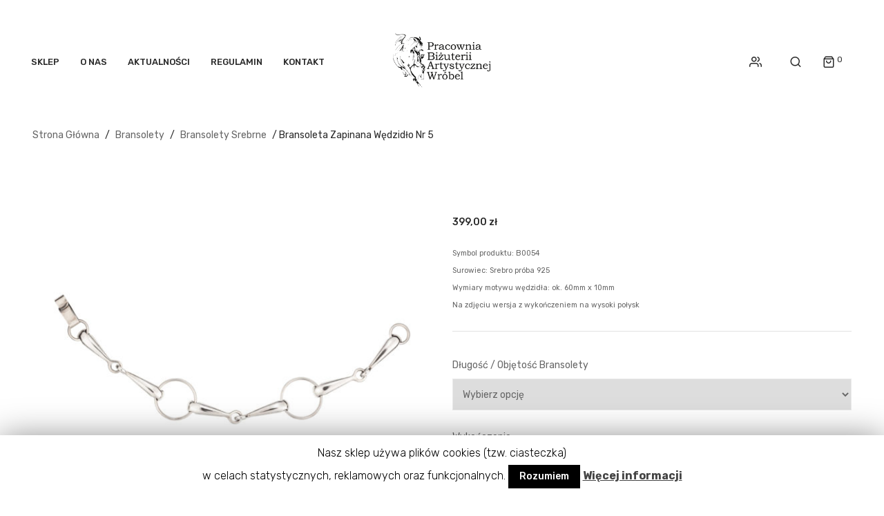

--- FILE ---
content_type: text/html; charset=UTF-8
request_url: https://bizuteria-jezdziecka.pl/produkt/bransoleta-zapinana-wedzidlo-nr-5/
body_size: 16305
content:


<!DOCTYPE html>
<html lang="pl-PL">
<head>
	<meta name=”robots” content="noindex">
	<meta charset="UTF-8" />
	<meta name="viewport" content="width=device-width, initial-scale=1.0, maximum-scale=1.0, user-scalable=no" />
	<link rel="profile" href="http://gmpg.org/xfn/11" />
	<link rel="pingback" href="https://bizuteria-jezdziecka.pl/xmlrpc.php" />
	<title>Bransoleta zapinana wędzidło nr 5 &#8211; Biżuteria Jeździecka</title>
                        <script>
                            /* You can add more configuration options to webfontloader by previously defining the WebFontConfig with your options */
                            if ( typeof WebFontConfig === "undefined" ) {
                                WebFontConfig = new Object();
                            }
                            WebFontConfig['google'] = {families: ['Rubik:300,400,500,700,900,300italic,400italic,500italic,700italic,900italic']};

                            (function() {
                                var wf = document.createElement( 'script' );
                                wf.src = 'https://ajax.googleapis.com/ajax/libs/webfont/1.5.3/webfont.js';
                                wf.type = 'text/javascript';
                                wf.async = 'true';
                                var s = document.getElementsByTagName( 'script' )[0];
                                s.parentNode.insertBefore( wf, s );
                            })();
                        </script>
                        <meta name='robots' content='max-image-preview:large' />
<link rel='dns-prefetch' href='//www.google.com' />
<link rel='dns-prefetch' href='//platform-api.sharethis.com' />
<link rel='dns-prefetch' href='//s.w.org' />
<link rel="alternate" type="application/rss+xml" title="Biżuteria Jeździecka &raquo; Kanał z wpisami" href="https://bizuteria-jezdziecka.pl/feed/" />
<link rel="alternate" type="application/rss+xml" title="Biżuteria Jeździecka &raquo; Kanał z komentarzami" href="https://bizuteria-jezdziecka.pl/comments/feed/" />
		<script type="text/javascript">
			window._wpemojiSettings = {"baseUrl":"https:\/\/s.w.org\/images\/core\/emoji\/13.0.1\/72x72\/","ext":".png","svgUrl":"https:\/\/s.w.org\/images\/core\/emoji\/13.0.1\/svg\/","svgExt":".svg","source":{"concatemoji":"https:\/\/bizuteria-jezdziecka.pl\/wp-includes\/js\/wp-emoji-release.min.js?ver=5.7.14"}};
			!function(e,a,t){var n,r,o,i=a.createElement("canvas"),p=i.getContext&&i.getContext("2d");function s(e,t){var a=String.fromCharCode;p.clearRect(0,0,i.width,i.height),p.fillText(a.apply(this,e),0,0);e=i.toDataURL();return p.clearRect(0,0,i.width,i.height),p.fillText(a.apply(this,t),0,0),e===i.toDataURL()}function c(e){var t=a.createElement("script");t.src=e,t.defer=t.type="text/javascript",a.getElementsByTagName("head")[0].appendChild(t)}for(o=Array("flag","emoji"),t.supports={everything:!0,everythingExceptFlag:!0},r=0;r<o.length;r++)t.supports[o[r]]=function(e){if(!p||!p.fillText)return!1;switch(p.textBaseline="top",p.font="600 32px Arial",e){case"flag":return s([127987,65039,8205,9895,65039],[127987,65039,8203,9895,65039])?!1:!s([55356,56826,55356,56819],[55356,56826,8203,55356,56819])&&!s([55356,57332,56128,56423,56128,56418,56128,56421,56128,56430,56128,56423,56128,56447],[55356,57332,8203,56128,56423,8203,56128,56418,8203,56128,56421,8203,56128,56430,8203,56128,56423,8203,56128,56447]);case"emoji":return!s([55357,56424,8205,55356,57212],[55357,56424,8203,55356,57212])}return!1}(o[r]),t.supports.everything=t.supports.everything&&t.supports[o[r]],"flag"!==o[r]&&(t.supports.everythingExceptFlag=t.supports.everythingExceptFlag&&t.supports[o[r]]);t.supports.everythingExceptFlag=t.supports.everythingExceptFlag&&!t.supports.flag,t.DOMReady=!1,t.readyCallback=function(){t.DOMReady=!0},t.supports.everything||(n=function(){t.readyCallback()},a.addEventListener?(a.addEventListener("DOMContentLoaded",n,!1),e.addEventListener("load",n,!1)):(e.attachEvent("onload",n),a.attachEvent("onreadystatechange",function(){"complete"===a.readyState&&t.readyCallback()})),(n=t.source||{}).concatemoji?c(n.concatemoji):n.wpemoji&&n.twemoji&&(c(n.twemoji),c(n.wpemoji)))}(window,document,window._wpemojiSettings);
		</script>
		<style type="text/css">
img.wp-smiley,
img.emoji {
	display: inline !important;
	border: none !important;
	box-shadow: none !important;
	height: 1em !important;
	width: 1em !important;
	margin: 0 .07em !important;
	vertical-align: -0.1em !important;
	background: none !important;
	padding: 0 !important;
}
</style>
	<link rel='stylesheet' id='wp-block-library-css'  href='https://bizuteria-jezdziecka.pl/wp-includes/css/dist/block-library/style.min.css?ver=5.7.14' type='text/css' media='all' />
<link rel='stylesheet' id='wc-block-style-css'  href='https://bizuteria-jezdziecka.pl/wp-content/plugins/woo-gutenberg-products-block/build/style.css?ver=2.5.16' type='text/css' media='all' />
<link rel='stylesheet' id='contact-form-7-css'  href='https://bizuteria-jezdziecka.pl/wp-content/plugins/contact-form-7/includes/css/styles.css?ver=5.1.7' type='text/css' media='all' />
<link rel='stylesheet' id='cookie-law-info-css'  href='https://bizuteria-jezdziecka.pl/wp-content/plugins/cookie-law-info/public/css/cookie-law-info-public.css?ver=1.8.5' type='text/css' media='all' />
<link rel='stylesheet' id='cookie-law-info-gdpr-css'  href='https://bizuteria-jezdziecka.pl/wp-content/plugins/cookie-law-info/public/css/cookie-law-info-gdpr.css?ver=1.8.5' type='text/css' media='all' />
<link rel='stylesheet' id='projects-styles-css'  href='https://bizuteria-jezdziecka.pl/wp-content/plugins/projects-by-woothemes/assets/css/woo-projects.css?ver=1.5.0' type='text/css' media='all' />
<link rel='stylesheet' id='projects-handheld-css'  href='https://bizuteria-jezdziecka.pl/wp-content/plugins/projects-by-woothemes/assets/css/woo-projects-handheld.css?ver=1.5.0' type='text/css' media='all' />
<link rel='stylesheet' id='rs-plugin-settings-css'  href='https://bizuteria-jezdziecka.pl/wp-content/plugins/revslider/public/assets/css/settings.css?ver=5.4.8' type='text/css' media='all' />
<style id='rs-plugin-settings-inline-css' type='text/css'>
#rs-demo-id {}
</style>
<link rel='stylesheet' id='photoswipe-css'  href='https://bizuteria-jezdziecka.pl/wp-content/plugins/woocommerce/assets/css/photoswipe/photoswipe.min.css?ver=3.9.5' type='text/css' media='all' />
<link rel='stylesheet' id='photoswipe-default-skin-css'  href='https://bizuteria-jezdziecka.pl/wp-content/plugins/woocommerce/assets/css/photoswipe/default-skin/default-skin.min.css?ver=3.9.5' type='text/css' media='all' />
<link rel='stylesheet' id='woocommerce-layout-css'  href='https://bizuteria-jezdziecka.pl/wp-content/plugins/woocommerce/assets/css/woocommerce-layout.css?ver=3.9.5' type='text/css' media='all' />
<style id='woocommerce-layout-inline-css' type='text/css'>

	.infinite-scroll .woocommerce-pagination {
		display: none;
	}
</style>
<link rel='stylesheet' id='woocommerce-smallscreen-css'  href='https://bizuteria-jezdziecka.pl/wp-content/plugins/woocommerce/assets/css/woocommerce-smallscreen.css?ver=3.9.5' type='text/css' media='only screen and (max-width: 768px)' />
<link rel='stylesheet' id='woocommerce-general-css'  href='https://bizuteria-jezdziecka.pl/wp-content/plugins/woocommerce/assets/css/woocommerce.css?ver=3.9.5' type='text/css' media='all' />
<style id='woocommerce-inline-inline-css' type='text/css'>
.woocommerce form .form-row .required { visibility: visible; }
</style>
<link rel='stylesheet' id='mm_icomoon-css'  href='https://bizuteria-jezdziecka.pl/wp-content/plugins/mega_main_menu/framework/src/css/icomoon.css?ver=2.1.2' type='text/css' media='all' />
<link rel='stylesheet' id='mmm_mega_main_menu-css'  href='https://bizuteria-jezdziecka.pl/wp-content/plugins/mega_main_menu/src/css/cache.skin.css?ver=1547462681' type='text/css' media='all' />
<link rel='stylesheet' id='base-style-css'  href='https://bizuteria-jezdziecka.pl/wp-content/themes/homess/style.css?v=104&#038;ver=5.7.14' type='text/css' media='all' />
<link rel='stylesheet' id='loader-style-css'  href='https://bizuteria-jezdziecka.pl/wp-content/themes/homess/css/loader.css?v=104&#038;ver=5.7.14' type='text/css' media='all' />
<link rel='stylesheet' id='bootstrap-style-css'  href='https://bizuteria-jezdziecka.pl/wp-content/themes/homess/css/bootstrap.css?ver=5.7.14' type='text/css' media='all' />
<link rel='stylesheet' id='bootstrap-theme-css'  href='https://bizuteria-jezdziecka.pl/wp-content/themes/homess/css/bootstrap-theme.css?ver=5.7.14' type='text/css' media='all' />
<link rel='stylesheet' id='awesome-font-css'  href='https://bizuteria-jezdziecka.pl/wp-content/themes/homess/css/font-awesome.css?ver=5.7.14' type='text/css' media='all' />
<link rel='stylesheet' id='elegant-css'  href='https://bizuteria-jezdziecka.pl/wp-content/themes/homess/css/elegant.css?ver=5.7.14' type='text/css' media='all' />
<link rel='stylesheet' id='icomoon-css'  href='https://bizuteria-jezdziecka.pl/wp-content/themes/homess/css/icomoon.css?ver=5.7.14' type='text/css' media='all' />
<link rel='stylesheet' id='owl-css-css'  href='https://bizuteria-jezdziecka.pl/wp-content/themes/homess/owl-carousel/owl-carousel.css?ver=5.7.14' type='text/css' media='all' />
<link rel='stylesheet' id='owl-theme-css'  href='https://bizuteria-jezdziecka.pl/wp-content/themes/homess/owl-carousel/owl-theme.css?ver=5.7.14' type='text/css' media='all' />
<link rel='stylesheet' id='owl-transitions-css'  href='https://bizuteria-jezdziecka.pl/wp-content/themes/homess/owl-carousel/owl-transitions.css?ver=5.7.14' type='text/css' media='all' />
<link rel='stylesheet' id='animate-css'  href='https://bizuteria-jezdziecka.pl/wp-content/themes/homess/css/animate.css?ver=5.7.14' type='text/css' media='all' />
<link rel='stylesheet' id='calc-css'  href='https://bizuteria-jezdziecka.pl/wp-content/themes/homess/css/calc.css?ver=5.7.14' type='text/css' media='all' />
<link rel='stylesheet' id='fancybox-css'  href='https://bizuteria-jezdziecka.pl/wp-content/themes/homess/fancybox/jquery-fancybox.css?ver=5.7.14' type='text/css' media='all' />
<link rel='stylesheet' id='theme-options-css'  href='https://bizuteria-jezdziecka.pl/wp-content/themes/homess/css/theme.css?v=104&#038;ver=1769333163' type='text/css' media='all' />
<link rel='stylesheet' id='rpt_front_style-css'  href='https://bizuteria-jezdziecka.pl/wp-content/plugins/related-posts-thumbnails/assets/css/front.css?ver=1.6.2' type='text/css' media='all' />
<link rel='stylesheet' id='ywzm-prettyPhoto-css'  href='//bizuteria-jezdziecka.pl/wp-content/plugins/woocommerce/assets/css/prettyPhoto.css?ver=5.7.14' type='text/css' media='all' />
<link rel='stylesheet' id='ywzm-magnifier-css'  href='https://bizuteria-jezdziecka.pl/wp-content/plugins/yith-woocommerce-zoom-magnifier/assets/css/yith_magnifier.css?ver=5.7.14' type='text/css' media='all' />
<link rel='stylesheet' id='ywzm_frontend-css'  href='https://bizuteria-jezdziecka.pl/wp-content/plugins/yith-woocommerce-zoom-magnifier/assets/css/frontend.css?ver=5.7.14' type='text/css' media='all' />
<link rel='stylesheet' id='homess-child-theme-css'  href='https://bizuteria-jezdziecka.pl/wp-content/themes/homess-child/css/child-theme-css.css?ver=5.7.14' type='text/css' media='all' />
<link rel='stylesheet' id='homess-child-style-css'  href='https://bizuteria-jezdziecka.pl/wp-content/themes/homess-child/style.css?ver=5.7.14' type='text/css' media='all' />
<script type='text/javascript' src='https://bizuteria-jezdziecka.pl/wp-includes/js/jquery/jquery.min.js?ver=3.5.1' id='jquery-core-js'></script>
<script type='text/javascript' src='https://bizuteria-jezdziecka.pl/wp-includes/js/jquery/jquery-migrate.min.js?ver=3.3.2' id='jquery-migrate-js'></script>
<script type='text/javascript' id='cookie-law-info-js-extra'>
/* <![CDATA[ */
var Cli_Data = {"nn_cookie_ids":[],"cookielist":[]};
var log_object = {"ajax_url":"https:\/\/bizuteria-jezdziecka.pl\/wp-admin\/admin-ajax.php"};
/* ]]> */
</script>
<script type='text/javascript' src='https://bizuteria-jezdziecka.pl/wp-content/plugins/cookie-law-info/public/js/cookie-law-info-public.js?ver=1.8.5' id='cookie-law-info-js'></script>
<script type='text/javascript' src='https://bizuteria-jezdziecka.pl/wp-content/plugins/recaptcha-woo/js/rcfwc.js?ver=1.0' id='rcfwc-js-js'></script>
<script type='text/javascript' src='https://www.google.com/recaptcha/api.js?explicit&#038;hl=pl_PL&#038;ver=5.7.14' id='recaptcha-js'></script>
<script type='text/javascript' src='https://bizuteria-jezdziecka.pl/wp-content/plugins/revslider/public/assets/js/jquery.themepunch.tools.min.js?ver=5.4.8' id='tp-tools-js'></script>
<script type='text/javascript' src='https://bizuteria-jezdziecka.pl/wp-content/plugins/revslider/public/assets/js/jquery.themepunch.revolution.min.js?ver=5.4.8' id='revmin-js'></script>
<script type='text/javascript' src='https://bizuteria-jezdziecka.pl/wp-content/plugins/woocommerce/assets/js/jquery-blockui/jquery.blockUI.min.js?ver=2.70' id='jquery-blockui-js'></script>
<script type='text/javascript' id='wc-add-to-cart-js-extra'>
/* <![CDATA[ */
var wc_add_to_cart_params = {"ajax_url":"\/wp-admin\/admin-ajax.php","wc_ajax_url":"\/?wc-ajax=%%endpoint%%","i18n_view_cart":"Zobacz koszyk","cart_url":"https:\/\/bizuteria-jezdziecka.pl\/koszyk\/","is_cart":"","cart_redirect_after_add":"no"};
/* ]]> */
</script>
<script type='text/javascript' src='https://bizuteria-jezdziecka.pl/wp-content/plugins/woocommerce/assets/js/frontend/add-to-cart.min.js?ver=3.9.5' id='wc-add-to-cart-js'></script>
<script type='text/javascript' src='https://bizuteria-jezdziecka.pl/wp-content/plugins/js_composer/assets/js/vendors/woocommerce-add-to-cart.js?ver=5.5.2' id='vc_woocommerce-add-to-cart-js-js'></script>
<script type='text/javascript' id='woo-conditional-payments-js-js-extra'>
/* <![CDATA[ */
var conditional_payments_settings = {"name_address_fields":[]};
/* ]]> */
</script>
<script type='text/javascript' src='https://bizuteria-jezdziecka.pl/wp-content/plugins/conditional-payments-for-woocommerce/includes/frontend/../../frontend/js/woo-conditional-payments.js?ver=2.1.4' id='woo-conditional-payments-js-js'></script>
<script type='text/javascript' src='https://bizuteria-jezdziecka.pl/wp-content/plugins/mega_main_menu/src/js/frontend.js?ver=5.7.14' id='mmm_menu_functions-js'></script>
<script type='text/javascript' src='//platform-api.sharethis.com/js/sharethis.js#product=ga' id='googleanalytics-platform-sharethis-js'></script>
<link rel="https://api.w.org/" href="https://bizuteria-jezdziecka.pl/wp-json/" /><link rel="alternate" type="application/json" href="https://bizuteria-jezdziecka.pl/wp-json/wp/v2/product/3987" /><link rel="EditURI" type="application/rsd+xml" title="RSD" href="https://bizuteria-jezdziecka.pl/xmlrpc.php?rsd" />
<link rel="wlwmanifest" type="application/wlwmanifest+xml" href="https://bizuteria-jezdziecka.pl/wp-includes/wlwmanifest.xml" /> 
<meta name="generator" content="WordPress 5.7.14" />
<meta name="generator" content="WooCommerce 3.9.5" />
<link rel="canonical" href="https://bizuteria-jezdziecka.pl/produkt/bransoleta-zapinana-wedzidlo-nr-5/" />
<link rel='shortlink' href='https://bizuteria-jezdziecka.pl/?p=3987' />
<link rel="alternate" type="application/json+oembed" href="https://bizuteria-jezdziecka.pl/wp-json/oembed/1.0/embed?url=https%3A%2F%2Fbizuteria-jezdziecka.pl%2Fprodukt%2Fbransoleta-zapinana-wedzidlo-nr-5%2F" />
<link rel="alternate" type="text/xml+oembed" href="https://bizuteria-jezdziecka.pl/wp-json/oembed/1.0/embed?url=https%3A%2F%2Fbizuteria-jezdziecka.pl%2Fprodukt%2Fbransoleta-zapinana-wedzidlo-nr-5%2F&#038;format=xml" />
<meta name="referrer" content="always"/>	<noscript><style>.woocommerce-product-gallery{ opacity: 1 !important; }</style></noscript>
	<meta name="generator" content="Powered by WPBakery Page Builder - drag and drop page builder for WordPress."/>
<!--[if lte IE 9]><link rel="stylesheet" type="text/css" href="https://bizuteria-jezdziecka.pl/wp-content/plugins/js_composer/assets/css/vc_lte_ie9.min.css" media="screen"><![endif]-->      <style>
      #related_posts_thumbnails li{
          border-right: 1px solid #dddddd;
          background-color: #ffffff      }
      #related_posts_thumbnails li:hover{
          background-color: #eeeeee;
      }
      .relpost_content{
          font-size: 12px;
          color: #333333;
      }
      .relpost-block-single{
          background-color: #ffffff;
          border-right: 1px solid  #dddddd;
          border-left: 1px solid  #dddddd;
          margin-right: -1px;
      }
      .relpost-block-single:hover{
          background-color: #eeeeee;
      }
      </style>

  <meta name="generator" content="Powered by Slider Revolution 5.4.8 - responsive, Mobile-Friendly Slider Plugin for WordPress with comfortable drag and drop interface." />
<script type="text/javascript">function setREVStartSize(e){									
						try{ e.c=jQuery(e.c);var i=jQuery(window).width(),t=9999,r=0,n=0,l=0,f=0,s=0,h=0;
							if(e.responsiveLevels&&(jQuery.each(e.responsiveLevels,function(e,f){f>i&&(t=r=f,l=e),i>f&&f>r&&(r=f,n=e)}),t>r&&(l=n)),f=e.gridheight[l]||e.gridheight[0]||e.gridheight,s=e.gridwidth[l]||e.gridwidth[0]||e.gridwidth,h=i/s,h=h>1?1:h,f=Math.round(h*f),"fullscreen"==e.sliderLayout){var u=(e.c.width(),jQuery(window).height());if(void 0!=e.fullScreenOffsetContainer){var c=e.fullScreenOffsetContainer.split(",");if (c) jQuery.each(c,function(e,i){u=jQuery(i).length>0?u-jQuery(i).outerHeight(!0):u}),e.fullScreenOffset.split("%").length>1&&void 0!=e.fullScreenOffset&&e.fullScreenOffset.length>0?u-=jQuery(window).height()*parseInt(e.fullScreenOffset,0)/100:void 0!=e.fullScreenOffset&&e.fullScreenOffset.length>0&&(u-=parseInt(e.fullScreenOffset,0))}f=u}else void 0!=e.minHeight&&f<e.minHeight&&(f=e.minHeight);e.c.closest(".rev_slider_wrapper").css({height:f})					
						}catch(d){console.log("Failure at Presize of Slider:"+d)}						
					};</script>
<style type="text/css" title="dynamic-css" class="options-output">body{background-color:#fff;}header .top-bar{background-color:#fff;}footer#site-footer .footer{background-color:#292929;}body{font-family:Rubik;line-height:24px;font-weight:400;font-style:normal;color:#666;font-size:14px;opacity: 1;visibility: visible;-webkit-transition: opacity 0.24s ease-in-out;-moz-transition: opacity 0.24s ease-in-out;transition: opacity 0.24s ease-in-out;}.wf-loading body{opacity: 0;}.ie.wf-loading body{visibility: hidden;}</style><noscript><style type="text/css"> .wpb_animate_when_almost_visible { opacity: 1; }</style></noscript></head>
<body id="homess-main-wrapper" class="product-template-default single single-product postid-3987 theme-homess mmm mega_main_menu-2-1-2 woocommerce woocommerce-page woocommerce-no-js page-template-fixed-header-first homess-animate-scroll wpb-js-composer js-comp-ver-5.5.2 vc_responsive">
<div id="homess-page-loader" class="enable_loading_nprogress"></div>
<div class="main-wrapper  enable_page_preloader">
 
	<header>
		<div class="header-container layout1">
			<div class="header">	
				<div class="for-full-width-menu">			
					<div class="nav-menus">
												<div class="nav-desktop visible-lg visible-md">
							
<!-- begin "mega_main_menu" -->
<div id="mega_main_menu" class="primary primary_style-flat icons-left first-lvl-align-left first-lvl-separator-smooth direction-horizontal fullwidth-disable pushing_content-disable mobile_minimized-enable dropdowns_trigger-hover dropdowns_animation-anim_1 no-logo no-search no-woo_cart no-buddypress responsive-enable coercive_styles-disable indefinite_location_mode-disable language_direction-ltr version-2-1-2 mega_main mega_main_menu">
	<div class="menu_holder">
	<div class="mmm_fullwidth_container"></div><!-- class="fullwidth_container" -->
		<div class="menu_inner">
			<span class="nav_logo">
				<a class="mobile_toggle">
					<span class="mobile_button">
						Menu &nbsp;
						<span class="symbol_menu">&equiv;</span>
						<span class="symbol_cross">&#x2573;</span>
					</span><!-- class="mobile_button" -->
				</a>
			</span><!-- /class="nav_logo" -->
				<ul id="mega_main_menu_ul" class="mega_main_menu_ul">
<li id="menu-item-3016" class="menu-item menu-item-type-post_type menu-item-object-page menu-item-home current_page_parent menu-item-3016 default_dropdown  drop_to_right submenu_default_width columns1">
	<a href="https://bizuteria-jezdziecka.pl/" class="item_link  disable_icon" tabindex="1">
		<i class=""></i> 
		<span class="link_content">
			<span class="link_text">
				Sklep
			</span>
		</span>
	</a>
</li>
<li id="menu-item-9811" class="menu-item menu-item-type-post_type menu-item-object-page menu-item-9811 default_dropdown  drop_to_right submenu_default_width columns1">
	<a href="https://bizuteria-jezdziecka.pl/o-nas/" class="item_link  disable_icon" tabindex="2">
		<i class=""></i> 
		<span class="link_content">
			<span class="link_text">
				O nas
			</span>
		</span>
	</a>
</li>
<li id="menu-item-2886" class="menu-item menu-item-type-post_type menu-item-object-page menu-item-2886 default_dropdown  drop_to_right submenu_default_width columns1">
	<a href="https://bizuteria-jezdziecka.pl/aktualnosci/" class="item_link  disable_icon" tabindex="3">
		<i class=""></i> 
		<span class="link_content">
			<span class="link_text">
				Aktualności
			</span>
		</span>
	</a>
</li>
<li id="menu-item-3416" class="menu-item menu-item-type-post_type menu-item-object-page menu-item-3416 default_dropdown  drop_to_right submenu_default_width columns1">
	<a href="https://bizuteria-jezdziecka.pl/regulamin/" class="item_link  disable_icon" tabindex="4">
		<i class=""></i> 
		<span class="link_content">
			<span class="link_text">
				Regulamin
			</span>
		</span>
	</a>
</li>
<li id="menu-item-2882" class="menu-item menu-item-type-post_type menu-item-object-page menu-item-2882 default_dropdown  drop_to_right submenu_default_width columns1">
	<a href="https://bizuteria-jezdziecka.pl/kontakt/" class="item_link  disable_icon" tabindex="5">
		<i class=""></i> 
		<span class="link_content">
			<span class="link_text">
				Kontakt
			</span>
		</span>
	</a>
</li></ul>
		</div><!-- /class="menu_inner" -->
	</div><!-- /class="menu_holder" -->
</div><!-- /id="mega_main_menu" -->						</div>
																	</div>
					<div class="col-logo">
													<div class="logo"><a href="https://bizuteria-jezdziecka.pl/" title="Biżuteria Jeździecka" rel="home"><img src="http://bizuteria-jezdziecka.pl/wp-content/uploads/2019/12/logo.png" alt="Biżuteria Jeździecka"/></a></div>
											</div>
					<div class="action">
						<div class="my-account-link hidden-sm hidden-xs">						
															<a href="https://bizuteria-jezdziecka.pl/moje-konto/" title=""><i class="icon-users"></i></a>
													</div>	
													<div class="top-search hidden-sm hidden-xs">
								<div class="dropdown">
									<div class="dropdown-toggle">
										<div class="top-search">
											<a href="javascript:void(0)"><i class="icon-search"></i>Search</a>
										</div>
									</div>
									<div class="search-container">
										<div class="widget woocommerce widget_product_search">
<form role="search" method="get" id="search_mini_form" class="woocommerce-product-search" action="https://bizuteria-jezdziecka.pl/">
			<div class="search-content-popup">
			<a class="close-popup" href="javascript:void(0)"><span class="icon_close"></span></a>
			<h3>Search in:</h3>
						<div class="field-container">
				<input type="search" id="woocommerce-product-search-field-AFPQT" class="search-field" placeholder="Search Products&hellip;" value="" name="s" title="Search for:" />
				<input type="submit" class="btn-search" value="Search" /><i class="icon-search"></i>
			</div>
			<input type="hidden" name="post_type" value="product" />
		</div>
	</form></div>									</div>
								</div>
							</div>
													
													<div class="shoping_cart">
							<div class="widget woocommerce widget_shopping_cart"><h2 class="widgettitle">Koszyk</h2><div class="widget_shopping_cart_content"></div></div>							</div>
															
										
					</div>
				</div>
			</div>
		<div class="clearfix"></div>
	</div>	</header>
	<div id="content" class="site-content"><div class="container">
	<div class="page-banner">
				<div class="page-banner-content">
					<h1 class="entry-title">Shop</h1><nav class="woocommerce-breadcrumb"><a href="https://bizuteria-jezdziecka.pl">Strona główna</a>&nbsp;&#47;&nbsp;<a href="https://bizuteria-jezdziecka.pl/kategoria-produktu/bransolety/">Bransolety</a>&nbsp;&#47;&nbsp;<a href="https://bizuteria-jezdziecka.pl/kategoria-produktu/bransolety/bransolety-srebrne/">Bransolety srebrne</a>&nbsp;&#47;&nbsp;Bransoleta zapinana wędzidło nr 5</nav></div></div>
		
			
<div class="woocommerce-notices-wrapper"></div>
<div itemscope itemtype="https://schema.org/Product" id="product-3987" class="post-3987 product type-product status-publish has-post-thumbnail product_cat-bransolety product_cat-bransolety-srebrne product_tag-bizuteria-jezdziecka product_tag-bransoleta product_tag-bransoleta-srebrna product_tag-kon product_tag-konie first instock taxable shipping-taxable purchasable product-type-variable">
		<nav class="woocommerce-breadcrumb"><a href="https://bizuteria-jezdziecka.pl">Strona główna</a>&nbsp;&#47;&nbsp;<a href="https://bizuteria-jezdziecka.pl/kategoria-produktu/bransolety/">Bransolety</a>&nbsp;&#47;&nbsp;<a href="https://bizuteria-jezdziecka.pl/kategoria-produktu/bransolety/bransolety-srebrne/">Bransolety srebrne</a>&nbsp;&#47;&nbsp;Bransoleta zapinana wędzidło nr 5</nav>	<div class="row product-view">
		<div class="col-xs-12 col-sm-6">
			<div class="single-product-image vertical">
				<div class="images">

    <a href="https://bizuteria-jezdziecka.pl/wp-content/uploads/2019/11/B0054-62-600x600.jpg" itemprop="image" class="yith_magnifier_zoom woocommerce-main-image " title="B0054 &#8211; 62"><img width="600" height="600" src="https://bizuteria-jezdziecka.pl/wp-content/uploads/2019/11/B0054-62-600x600.jpg" class="attachment-shop_single size-shop_single wp-post-image" alt="" loading="lazy" srcset="https://bizuteria-jezdziecka.pl/wp-content/uploads/2019/11/B0054-62-600x600.jpg 600w, https://bizuteria-jezdziecka.pl/wp-content/uploads/2019/11/B0054-62-300x300.jpg 300w, https://bizuteria-jezdziecka.pl/wp-content/uploads/2019/11/B0054-62-150x150.jpg 150w, https://bizuteria-jezdziecka.pl/wp-content/uploads/2019/11/B0054-62-768x768.jpg 768w, https://bizuteria-jezdziecka.pl/wp-content/uploads/2019/11/B0054-62-100x100.jpg 100w, https://bizuteria-jezdziecka.pl/wp-content/uploads/2019/11/B0054-62-175x175.jpg 175w, https://bizuteria-jezdziecka.pl/wp-content/uploads/2019/11/B0054-62.jpg 800w" sizes="(max-width: 600px) 100vw, 600px" /></a>
    
</div>


<script type="text/javascript" charset="utf-8">
	var yith_magnifier_options = {

		enableSlider: true,

				sliderOptions: {
			responsive: true,
			circular: true,
			infinite: true,
			direction: 'left',
			debug: false,
			auto: false,
			align: 'left',
			prev: {
				button: "#slider-prev",
				key: "left"
			},
			next: {
				button: "#slider-next",
				key: "right"
			},
			//width   : 618,
			scroll: {
				items: 1,
				pauseOnHover: true
			},
			items: {
				//width: 179,
				visible: 3			}
		},

		
		showTitle: false,
		zoomWidth: 'auto',
		zoomHeight: 'auto',
		position: 'right',
		//tint: ,
		//tintOpacity: ,
		lensOpacity: 0.5,
		softFocus: false,
		//smoothMove: ,
		adjustY: 0,
		disableRightClick: false,
		phoneBehavior: 'inside',
		loadingLabel: 'Loading...',
		zoom_wrap_additional_css: ''
	};
</script>			</div>

		</div>
		<div class="col-xs-12 col-sm-6">
			<div class="summary entry-summary single-product-info">
							<h1 class="product_title entry-title">Bransoleta zapinana wędzidło nr 5</h1><div itemprop="offers" itemscope itemtype="http://schema.org/Offer">

	<p class="price"><span class="woocommerce-Price-amount amount">399,00&nbsp;<span class="woocommerce-Price-currencySymbol">&#122;&#322;</span></span></p>

	<meta itemprop="price" content="399" />
	<meta itemprop="priceCurrency" content="PLN" />
		<link itemprop="availability" href="http://schema.org/InStock" />

</div>
<div itemprop="description">
	<p><span style="font-size: 8pt;">Symbol produktu: B0054</span><br />
<span style="font-size: 8pt;">Surowiec: Srebro próba 925<br />
Wymiary motywu wędzidła: ok. 60mm x 10mm<br />
Na zdjęciu wersja z wykończeniem na wysoki połysk<br />
</span></p>
</div>

<form class="variations_form cart" action="https://bizuteria-jezdziecka.pl/produkt/bransoleta-zapinana-wedzidlo-nr-5/" method="post" enctype='multipart/form-data' data-product_id="3987" data-product_variations="[{&quot;attributes&quot;:{&quot;attribute_pa_dlugosc-bransolety&quot;:&quot;&quot;,&quot;attribute_pa_wykonczenie&quot;:&quot;&quot;},&quot;availability_html&quot;:&quot;&quot;,&quot;backorders_allowed&quot;:false,&quot;dimensions&quot;:{&quot;length&quot;:&quot;&quot;,&quot;width&quot;:&quot;&quot;,&quot;height&quot;:&quot;&quot;},&quot;dimensions_html&quot;:&quot;brak&quot;,&quot;display_price&quot;:399,&quot;display_regular_price&quot;:399,&quot;image&quot;:{&quot;title&quot;:&quot;B0054 - 62&quot;,&quot;caption&quot;:&quot;&quot;,&quot;url&quot;:&quot;https:\/\/bizuteria-jezdziecka.pl\/wp-content\/uploads\/2019\/11\/B0054-62.jpg&quot;,&quot;alt&quot;:&quot;&quot;,&quot;src&quot;:&quot;https:\/\/bizuteria-jezdziecka.pl\/wp-content\/uploads\/2019\/11\/B0054-62-600x600.jpg&quot;,&quot;srcset&quot;:&quot;https:\/\/bizuteria-jezdziecka.pl\/wp-content\/uploads\/2019\/11\/B0054-62-600x600.jpg 600w, https:\/\/bizuteria-jezdziecka.pl\/wp-content\/uploads\/2019\/11\/B0054-62-300x300.jpg 300w, https:\/\/bizuteria-jezdziecka.pl\/wp-content\/uploads\/2019\/11\/B0054-62-150x150.jpg 150w, https:\/\/bizuteria-jezdziecka.pl\/wp-content\/uploads\/2019\/11\/B0054-62-768x768.jpg 768w, https:\/\/bizuteria-jezdziecka.pl\/wp-content\/uploads\/2019\/11\/B0054-62-100x100.jpg 100w, https:\/\/bizuteria-jezdziecka.pl\/wp-content\/uploads\/2019\/11\/B0054-62-175x175.jpg 175w, https:\/\/bizuteria-jezdziecka.pl\/wp-content\/uploads\/2019\/11\/B0054-62.jpg 800w&quot;,&quot;sizes&quot;:&quot;(max-width: 600px) 100vw, 600px&quot;,&quot;full_src&quot;:&quot;https:\/\/bizuteria-jezdziecka.pl\/wp-content\/uploads\/2019\/11\/B0054-62.jpg&quot;,&quot;full_src_w&quot;:800,&quot;full_src_h&quot;:800,&quot;gallery_thumbnail_src&quot;:&quot;https:\/\/bizuteria-jezdziecka.pl\/wp-content\/uploads\/2019\/11\/B0054-62-175x175.jpg&quot;,&quot;gallery_thumbnail_src_w&quot;:175,&quot;gallery_thumbnail_src_h&quot;:175,&quot;thumb_src&quot;:&quot;https:\/\/bizuteria-jezdziecka.pl\/wp-content\/uploads\/2019\/11\/B0054-62-300x300.jpg&quot;,&quot;thumb_src_w&quot;:300,&quot;thumb_src_h&quot;:300,&quot;src_w&quot;:600,&quot;src_h&quot;:600},&quot;image_id&quot;:3996,&quot;is_downloadable&quot;:false,&quot;is_in_stock&quot;:true,&quot;is_purchasable&quot;:true,&quot;is_sold_individually&quot;:&quot;no&quot;,&quot;is_virtual&quot;:false,&quot;max_qty&quot;:&quot;&quot;,&quot;min_qty&quot;:1,&quot;price_html&quot;:&quot;&quot;,&quot;sku&quot;:&quot;&quot;,&quot;variation_description&quot;:&quot;&quot;,&quot;variation_id&quot;:3988,&quot;variation_is_active&quot;:true,&quot;variation_is_visible&quot;:true,&quot;weight&quot;:&quot;&quot;,&quot;weight_html&quot;:&quot;brak&quot;,&quot;image_magnifier&quot;:&quot;&quot;}]">
	
			<table class="variations" cellspacing="0">
			<tbody>
									<tr>
						<td class="label"><label for="pa_dlugosc-bransolety">Długość / objętość bransolety</label></td>
						<td class="value">
							<select id="pa_dlugosc-bransolety" class="" name="attribute_pa_dlugosc-bransolety" data-attribute_name="attribute_pa_dlugosc-bransolety" data-show_option_none="yes"><option value="">Wybierz opcję</option><option value="16-17-cm" >16-17 cm</option><option value="18-19-cm" >18-19 cm</option><option value="20-21-cm" >20-21 cm</option></select>						</td>
					</tr>
									<tr>
						<td class="label"><label for="pa_wykonczenie">Wykończenie</label></td>
						<td class="value">
							<select id="pa_wykonczenie" class="" name="attribute_pa_wykonczenie" data-attribute_name="attribute_pa_wykonczenie" data-show_option_none="yes"><option value="">Wybierz opcję</option><option value="blyszczace" >Błyszczące - srebro na wysoki połysk</option><option value="matowe" >Matowe - srebro matowione</option></select><a class="reset_variations" href="#">Wyczyść</a>						</td>
					</tr>
							</tbody>
		</table>

		<div class="single_variation_wrap">
			<div class="woocommerce-variation single_variation"></div><div class="woocommerce-variation-add-to-cart variations_button">
	
		<div class="quantity field">
		<label class="screen-reader-text" for="quantity_6975e1ab2bee1">Ilość</label>
		<a class="qty-down-fixed-onclick qty-down" href="#"><i class="fa fa-minus"></i></a>
		<div class="control">
		<input
			type="text"
			class="input-text qty text"
			step="1"
			min="1"
			max=""
			name="quantity"
			value="1"
			title="Szt."
			size="4"
			pattern="[0-9]*"
			inputmode="numeric"
			aria-labelledby="ilość Bransoleta zapinana wędzidło nr 5" />
		</div>
		<a class="qty-up-fixed-onclick qty-up" href="#"><i class="fa fa-plus"></i></a>
	</div>
	
	<button type="submit" class="single_add_to_cart_button button alt">Dodaj do koszyka</button>

	
	<input type="hidden" name="add-to-cart" value="3987" />
	<input type="hidden" name="product_id" value="3987" />
	<input type="hidden" name="variation_id" class="variation_id" value="0" />
</div>
		</div>
	
	</form>

<div class="product_meta">

	
	
		<span class="sku_wrapper">SKU: <span class="sku">brak</span></span>

	
	<span class="posted_in">Kategorie: <a href="https://bizuteria-jezdziecka.pl/kategoria-produktu/bransolety/" rel="tag">Bransolety</a>, <a href="https://bizuteria-jezdziecka.pl/kategoria-produktu/bransolety/bransolety-srebrne/" rel="tag">Bransolety srebrne</a></span>
	<span class="tagged_as">Tagi: <a href="https://bizuteria-jezdziecka.pl/tag-produktu/bizuteria-jezdziecka/" rel="tag">biżuteria jeździecka</a>, <a href="https://bizuteria-jezdziecka.pl/tag-produktu/bransoleta/" rel="tag">bransoleta</a>, <a href="https://bizuteria-jezdziecka.pl/tag-produktu/bransoleta-srebrna/" rel="tag">bransoleta srebrna</a>, <a href="https://bizuteria-jezdziecka.pl/tag-produktu/kon/" rel="tag">koń</a>, <a href="https://bizuteria-jezdziecka.pl/tag-produktu/konie/" rel="tag">konie</a></span>
	
</div>

			</div><!-- .summary -->
		</div>
	</div>
	
	
	<div class="woocommerce-tabs wc-tabs-wrapper">
		<ul class="tabs wc-tabs" role="tablist">
							<li class="additional_information_tab" id="tab-title-additional_information" role="tab" aria-controls="tab-additional_information">
					<a href="#tab-additional_information">
						Dodatkowe informacje					</a>
				</li>
					</ul>
					<div class="woocommerce-Tabs-panel woocommerce-Tabs-panel--additional_information panel entry-content wc-tab" id="tab-additional_information" role="tabpanel" aria-labelledby="tab-title-additional_information">
				
	<h2>Dodatkowe informacje</h2>

<table class="woocommerce-product-attributes shop_attributes">
			<tr class="woocommerce-product-attributes-item woocommerce-product-attributes-item--attribute_pa_dlugosc-bransolety">
			<th class="woocommerce-product-attributes-item__label">Długość / objętość bransolety</th>
			<td class="woocommerce-product-attributes-item__value"><p>16-17 cm, 18-19 cm, 20-21 cm</p>
</td>
		</tr>
			<tr class="woocommerce-product-attributes-item woocommerce-product-attributes-item--attribute_pa_wykonczenie">
			<th class="woocommerce-product-attributes-item__label">Wykończenie</th>
			<td class="woocommerce-product-attributes-item__value"><p>Błyszczące &#8211; srebro na wysoki połysk, Matowe &#8211; srebro matowione</p>
</td>
		</tr>
	</table>
			</div>
		
			</div>


<div class="widget related_products_widget related products">

	<h3 class="widget-title"><span>
					Powiązane produkty			</span></h3>
		
		<div class="row-products"><div class="shop-products products grid-view">			<div data-owl="slide" data-desksmall="3" data-tablet="2" data-mobile="1" data-tabletsmall="2" data-item-slide="4" data-margin="30" data-ow-rtl="false" class="owl-carousel owl-theme products-slide">
			
				<div class="first last post-3578 product type-product status-publish has-post-thumbnail product_cat-bransolety product_cat-bransolety-srebrne product_tag-bizuteria-jezdziecka product_tag-bransoleta product_tag-bransoleta-srebrna product_tag-kon product_tag-konie instock taxable shipping-taxable purchasable product-type-variable">
	<div class="product-wrapper">
				
		<div class="list-col4">
			<div class="product-image">
				<div class="product-label">
										<span class="newlabel"><span>Nowe</span></span>				</div>
				<a href="https://bizuteria-jezdziecka.pl/produkt/bransoleta-stado-koni-duze/" title="Bransoleta - stado koni duże">
					<img width="300" height="300" src="https://bizuteria-jezdziecka.pl/wp-content/uploads/2019/11/B-0010-2-300x300.jpg" class="primary_image" alt="" loading="lazy" srcset="https://bizuteria-jezdziecka.pl/wp-content/uploads/2019/11/B-0010-2-300x300.jpg 300w, https://bizuteria-jezdziecka.pl/wp-content/uploads/2019/11/B-0010-2-150x150.jpg 150w, https://bizuteria-jezdziecka.pl/wp-content/uploads/2019/11/B-0010-2-100x100.jpg 100w, https://bizuteria-jezdziecka.pl/wp-content/uploads/2019/11/B-0010-2-175x175.jpg 175w" sizes="(max-width: 300px) 100vw, 300px" /><img width="300" height="300" src="https://bizuteria-jezdziecka.pl/wp-content/uploads/2019/11/B-0010-300x300.jpg" class="secondary_image" alt="" loading="lazy" srcset="https://bizuteria-jezdziecka.pl/wp-content/uploads/2019/11/B-0010-300x300.jpg 300w, https://bizuteria-jezdziecka.pl/wp-content/uploads/2019/11/B-0010-150x150.jpg 150w, https://bizuteria-jezdziecka.pl/wp-content/uploads/2019/11/B-0010-100x100.jpg 100w, https://bizuteria-jezdziecka.pl/wp-content/uploads/2019/11/B-0010-175x175.jpg 175w" sizes="(max-width: 300px) 100vw, 300px" />				</a>
				<div class="actions">
					<ul class="add-to-links clearfix">
						<li class="quickviewbtn">
							<a class="detail-link quickview" data-quick-id="3578" href="https://bizuteria-jezdziecka.pl/produkt/bransoleta-stado-koni-duze/" title="Bransoleta &#8211; stado koni duże">Obejrzyj</a>
						</li>								
					</ul>
				</div>	
			</div>
		</div>
		<div class="list-col8">
			<div class="gridview">
				<div class="grid-info">
					<h2 class="product-name">
						<a href="https://bizuteria-jezdziecka.pl/produkt/bransoleta-stado-koni-duze/">Bransoleta &#8211; stado koni duże</a>
					</h2>
					<div class="ratings"></div>
					<div class="price-box"><span class="woocommerce-Price-amount amount">2 400,00&nbsp;<span class="woocommerce-Price-currencySymbol">&#122;&#322;</span></span></div>
					<div class="wishlist">
											</div>
				</div>
				<div class="actions">
					<ul class="add-cart clearfix">
						<li>
							<p class="add_to_cart_inline"><a href="https://bizuteria-jezdziecka.pl/produkt/bransoleta-stado-koni-duze/" data-quantity="1" class="button product_type_variable add_to_cart_button" data-product_id="3578" data-product_sku="" aria-label="Wybierz opcje dla &ldquo;Bransoleta - stado koni duże&rdquo;" rel="nofollow">Wybierz opcje</a></p>						</li>
					</ul>
				</div>
			
			</div>
		</div>
		<div class="clearfix"></div>
			</div>
</div>
					
			
				<div class="first last post-3492 product type-product status-publish has-post-thumbnail product_cat-bransolety product_cat-bransolety-srebrne product_tag-bizuteria-jezdziecka product_tag-bransoleta product_tag-bransoleta-srebrna product_tag-kon product_tag-konie instock taxable shipping-taxable purchasable product-type-variable">
	<div class="product-wrapper">
				
		<div class="list-col4">
			<div class="product-image">
				<div class="product-label">
										<span class="newlabel"><span>Nowe</span></span>				</div>
				<a href="https://bizuteria-jezdziecka.pl/produkt/bransoleta-srebrna-zapinana-podkowa-z-hufnalem/" title="Bransoleta podkowa z hufnalem - zapinana">
					<img width="300" height="300" src="https://bizuteria-jezdziecka.pl/wp-content/uploads/2019/11/B-0004-300x300.jpg" class="primary_image" alt="" loading="lazy" srcset="https://bizuteria-jezdziecka.pl/wp-content/uploads/2019/11/B-0004-300x300.jpg 300w, https://bizuteria-jezdziecka.pl/wp-content/uploads/2019/11/B-0004-150x150.jpg 150w, https://bizuteria-jezdziecka.pl/wp-content/uploads/2019/11/B-0004-100x100.jpg 100w, https://bizuteria-jezdziecka.pl/wp-content/uploads/2019/11/B-0004-175x175.jpg 175w" sizes="(max-width: 300px) 100vw, 300px" /><img width="300" height="300" src="https://bizuteria-jezdziecka.pl/wp-content/uploads/2019/11/B-0004-300x300.jpg" class="secondary_image" alt="" loading="lazy" srcset="https://bizuteria-jezdziecka.pl/wp-content/uploads/2019/11/B-0004-300x300.jpg 300w, https://bizuteria-jezdziecka.pl/wp-content/uploads/2019/11/B-0004-150x150.jpg 150w, https://bizuteria-jezdziecka.pl/wp-content/uploads/2019/11/B-0004-100x100.jpg 100w, https://bizuteria-jezdziecka.pl/wp-content/uploads/2019/11/B-0004-175x175.jpg 175w" sizes="(max-width: 300px) 100vw, 300px" />				</a>
				<div class="actions">
					<ul class="add-to-links clearfix">
						<li class="quickviewbtn">
							<a class="detail-link quickview" data-quick-id="3492" href="https://bizuteria-jezdziecka.pl/produkt/bransoleta-srebrna-zapinana-podkowa-z-hufnalem/" title="Bransoleta podkowa z hufnalem &#8211; zapinana">Obejrzyj</a>
						</li>								
					</ul>
				</div>	
			</div>
		</div>
		<div class="list-col8">
			<div class="gridview">
				<div class="grid-info">
					<h2 class="product-name">
						<a href="https://bizuteria-jezdziecka.pl/produkt/bransoleta-srebrna-zapinana-podkowa-z-hufnalem/">Bransoleta podkowa z hufnalem &#8211; zapinana</a>
					</h2>
					<div class="ratings"></div>
					<div class="price-box"><span class="woocommerce-Price-amount amount">499,00&nbsp;<span class="woocommerce-Price-currencySymbol">&#122;&#322;</span></span></div>
					<div class="wishlist">
											</div>
				</div>
				<div class="actions">
					<ul class="add-cart clearfix">
						<li>
							<p class="add_to_cart_inline"><a href="https://bizuteria-jezdziecka.pl/produkt/bransoleta-srebrna-zapinana-podkowa-z-hufnalem/" data-quantity="1" class="button product_type_variable add_to_cart_button" data-product_id="3492" data-product_sku="" aria-label="Wybierz opcje dla &ldquo;Bransoleta podkowa z hufnalem - zapinana&rdquo;" rel="nofollow">Wybierz opcje</a></p>						</li>
					</ul>
				</div>
			
			</div>
		</div>
		<div class="clearfix"></div>
			</div>
</div>
					
			
				<div class="first last post-3013 product type-product status-publish has-post-thumbnail product_cat-bransolety product_cat-bransolety-srebrne product_tag-bizuteria-jezdziecka product_tag-bransoleta product_tag-bransoleta-srebrna product_tag-kon product_tag-konie instock taxable shipping-taxable purchasable product-type-variable">
	<div class="product-wrapper">
				
		<div class="list-col4">
			<div class="product-image">
				<div class="product-label">
										<span class="newlabel"><span>Nowe</span></span>				</div>
				<a href="https://bizuteria-jezdziecka.pl/produkt/bransoleta-kon-w-galopie/" title="Bransoleta - koń w galopie">
					<img width="300" height="300" src="https://bizuteria-jezdziecka.pl/wp-content/uploads/2019/01/bransoleta001-300x300.jpg" class="primary_image" alt="" loading="lazy" srcset="https://bizuteria-jezdziecka.pl/wp-content/uploads/2019/01/bransoleta001-300x300.jpg 300w, https://bizuteria-jezdziecka.pl/wp-content/uploads/2019/01/bransoleta001-150x150.jpg 150w, https://bizuteria-jezdziecka.pl/wp-content/uploads/2019/01/bransoleta001-100x100.jpg 100w, https://bizuteria-jezdziecka.pl/wp-content/uploads/2019/01/bransoleta001-175x175.jpg 175w" sizes="(max-width: 300px) 100vw, 300px" /><img width="300" height="300" src="https://bizuteria-jezdziecka.pl/wp-content/uploads/2019/06/B-0005-2-300x300.jpg" class="secondary_image" alt="" loading="lazy" srcset="https://bizuteria-jezdziecka.pl/wp-content/uploads/2019/06/B-0005-2-300x300.jpg 300w, https://bizuteria-jezdziecka.pl/wp-content/uploads/2019/06/B-0005-2-150x150.jpg 150w, https://bizuteria-jezdziecka.pl/wp-content/uploads/2019/06/B-0005-2-100x100.jpg 100w, https://bizuteria-jezdziecka.pl/wp-content/uploads/2019/06/B-0005-2-175x175.jpg 175w" sizes="(max-width: 300px) 100vw, 300px" />				</a>
				<div class="actions">
					<ul class="add-to-links clearfix">
						<li class="quickviewbtn">
							<a class="detail-link quickview" data-quick-id="3013" href="https://bizuteria-jezdziecka.pl/produkt/bransoleta-kon-w-galopie/" title="Bransoleta &#8211; koń w galopie">Obejrzyj</a>
						</li>								
					</ul>
				</div>	
			</div>
		</div>
		<div class="list-col8">
			<div class="gridview">
				<div class="grid-info">
					<h2 class="product-name">
						<a href="https://bizuteria-jezdziecka.pl/produkt/bransoleta-kon-w-galopie/">Bransoleta &#8211; koń w galopie</a>
					</h2>
					<div class="ratings"></div>
					<div class="price-box"><span class="woocommerce-Price-amount amount">649,00&nbsp;<span class="woocommerce-Price-currencySymbol">&#122;&#322;</span></span> &ndash; <span class="woocommerce-Price-amount amount">789,00&nbsp;<span class="woocommerce-Price-currencySymbol">&#122;&#322;</span></span></div>
					<div class="wishlist">
											</div>
				</div>
				<div class="actions">
					<ul class="add-cart clearfix">
						<li>
							<p class="add_to_cart_inline"><a href="https://bizuteria-jezdziecka.pl/produkt/bransoleta-kon-w-galopie/" data-quantity="1" class="button product_type_variable add_to_cart_button" data-product_id="3013" data-product_sku="" aria-label="Wybierz opcje dla &ldquo;Bransoleta - koń w galopie&rdquo;" rel="nofollow">Wybierz opcje</a></p>						</li>
					</ul>
				</div>
			
			</div>
		</div>
		<div class="clearfix"></div>
			</div>
</div>
					
			
				<div class="first last post-3850 product type-product status-publish has-post-thumbnail product_cat-bransolety product_cat-bransoleta-rzemien product_tag-bizuteria-jezdziecka product_tag-bransoleta product_tag-bransoleta-srebrna product_tag-kon product_tag-konie instock taxable shipping-taxable purchasable product-type-variable">
	<div class="product-wrapper">
				
		<div class="list-col4">
			<div class="product-image">
				<div class="product-label">
										<span class="newlabel"><span>Nowe</span></span>				</div>
				<a href="https://bizuteria-jezdziecka.pl/produkt/bransoleta-na-rzemieniu-podkowa-nr-2/" title="Bransoleta na rzemieniu - podkowa nr 2">
					<img width="300" height="300" src="https://bizuteria-jezdziecka.pl/wp-content/uploads/2019/11/85-300x300.jpg" class="primary_image" alt="" loading="lazy" srcset="https://bizuteria-jezdziecka.pl/wp-content/uploads/2019/11/85-300x300.jpg 300w, https://bizuteria-jezdziecka.pl/wp-content/uploads/2019/11/85-150x150.jpg 150w, https://bizuteria-jezdziecka.pl/wp-content/uploads/2019/11/85-768x768.jpg 768w, https://bizuteria-jezdziecka.pl/wp-content/uploads/2019/11/85-100x100.jpg 100w, https://bizuteria-jezdziecka.pl/wp-content/uploads/2019/11/85-600x600.jpg 600w, https://bizuteria-jezdziecka.pl/wp-content/uploads/2019/11/85-175x175.jpg 175w, https://bizuteria-jezdziecka.pl/wp-content/uploads/2019/11/85.jpg 800w" sizes="(max-width: 300px) 100vw, 300px" /><img width="300" height="300" src="https://bizuteria-jezdziecka.pl/wp-content/uploads/2019/11/86-300x300.jpg" class="secondary_image" alt="" loading="lazy" srcset="https://bizuteria-jezdziecka.pl/wp-content/uploads/2019/11/86-300x300.jpg 300w, https://bizuteria-jezdziecka.pl/wp-content/uploads/2019/11/86-150x150.jpg 150w, https://bizuteria-jezdziecka.pl/wp-content/uploads/2019/11/86-768x768.jpg 768w, https://bizuteria-jezdziecka.pl/wp-content/uploads/2019/11/86-100x100.jpg 100w, https://bizuteria-jezdziecka.pl/wp-content/uploads/2019/11/86-600x600.jpg 600w, https://bizuteria-jezdziecka.pl/wp-content/uploads/2019/11/86-175x175.jpg 175w, https://bizuteria-jezdziecka.pl/wp-content/uploads/2019/11/86.jpg 800w" sizes="(max-width: 300px) 100vw, 300px" />				</a>
				<div class="actions">
					<ul class="add-to-links clearfix">
						<li class="quickviewbtn">
							<a class="detail-link quickview" data-quick-id="3850" href="https://bizuteria-jezdziecka.pl/produkt/bransoleta-na-rzemieniu-podkowa-nr-2/" title="Bransoleta na rzemieniu &#8211; podkowa nr 2">Obejrzyj</a>
						</li>								
					</ul>
				</div>	
			</div>
		</div>
		<div class="list-col8">
			<div class="gridview">
				<div class="grid-info">
					<h2 class="product-name">
						<a href="https://bizuteria-jezdziecka.pl/produkt/bransoleta-na-rzemieniu-podkowa-nr-2/">Bransoleta na rzemieniu &#8211; podkowa nr 2</a>
					</h2>
					<div class="ratings"></div>
					<div class="price-box"><span class="woocommerce-Price-amount amount">199,00&nbsp;<span class="woocommerce-Price-currencySymbol">&#122;&#322;</span></span></div>
					<div class="wishlist">
											</div>
				</div>
				<div class="actions">
					<ul class="add-cart clearfix">
						<li>
							<p class="add_to_cart_inline"><a href="https://bizuteria-jezdziecka.pl/produkt/bransoleta-na-rzemieniu-podkowa-nr-2/" data-quantity="1" class="button product_type_variable add_to_cart_button" data-product_id="3850" data-product_sku="" aria-label="Wybierz opcje dla &ldquo;Bransoleta na rzemieniu - podkowa nr 2&rdquo;" rel="nofollow">Wybierz opcje</a></p>						</li>
					</ul>
				</div>
			
			</div>
		</div>
		<div class="clearfix"></div>
			</div>
</div>
					
						</div>
		</div></div>	
</div>

	
	<meta itemprop="url" content="https://bizuteria-jezdziecka.pl/produkt/bransoleta-zapinana-wedzidlo-nr-5/" />
	
</div><!-- #product-3987 -->



		
	</main></div></div>
		
		</div><!--.site-content-->
				<footer id="site-footer" class="">
				<div class="footer first "> 
					<a href="#" id="back-top" class="hidden-xs"><i class="icon-chevrons-up"></i></a>
				<div class="footer-newsletter">
			<div class="container">
				<div class="border-top">
					<div class="row"> 
						<div class="col-sm-12">
							<div class="widget-footer footer_widget_newsletter">
								 
							</div>
						</div>
					</div>
				</div>
			</div>
		</div>
				<div class="footer-top">
			<div class="container">
				<div class="row">					
															<div class="col-sm-12">
						<ul class="link-follow"></ul>					</div>
																<div class="col-sm-12">
							<div class="widget widget_menu_top"><div class="menu-menu-footer-container"><ul id="menu-menu-footer" class="menu"><li id="menu-item-4023" class="menu-item menu-item-type-post_type menu-item-object-page menu-item-home current_page_parent menu-item-4023"><a href="https://bizuteria-jezdziecka.pl/">Sklep</a></li>
<li id="menu-item-4024" class="menu-item menu-item-type-post_type menu-item-object-page menu-item-4024"><a href="https://bizuteria-jezdziecka.pl/aktualnosci/">Aktualności</a></li>
<li id="menu-item-4026" class="menu-item menu-item-type-post_type menu-item-object-page menu-item-4026"><a href="https://bizuteria-jezdziecka.pl/kontakt/">Kontakt</a></li>
<li id="menu-item-4025" class="menu-item menu-item-type-post_type menu-item-object-page menu-item-4025"><a href="https://bizuteria-jezdziecka.pl/regulamin/">Regulamin</a></li>
<li id="menu-item-4030" class="menu-item menu-item-type-post_type menu-item-object-page menu-item-4030"><a href="https://bizuteria-jezdziecka.pl/informacja-konsumencka/">Informacja konsumencka</a></li>
<li id="menu-item-4027" class="menu-item menu-item-type-post_type menu-item-object-page menu-item-privacy-policy menu-item-4027"><a href="https://bizuteria-jezdziecka.pl/polityka-prywatnosci/">Polityka prywatności</a></li>
</ul></div></div>						</div>
									</div>
			</div>
		</div>
				<div class="footer-bottom">
			<div class="container">
				<div class="row">
					<div class="col-sm-12">
						<div class="widget-copyright">
							Copyright <a href="https://bizuteria-jezdziecka.pl/">Biżuteria Jeździecka</a> 2026. All Rights Reserved						</div>
					</div>
					
				</div>
			</div>
		</div>
	</div>
			</footer>
	</div><!--.main wrapper-->
	<div class="homess-loading-effect enable_effect_preloader">
		<div class="line-scale-pulse-out-loading">
			<div></div>
			<div></div>
			<div></div>
			<div></div>
			<div></div>
		</div>
	</div>
	<div id="cookie-law-info-bar"><span>Nasz sklep używa plików cookies (tzw. ciasteczka)<br />
w celach statystycznych, reklamowych oraz funkcjonalnych.  <a role='button' tabindex='0' data-cli_action="accept" id="cookie_action_close_header"  class="medium cli-plugin-button cli-plugin-main-button cookie_action_close_header cli_action_button" style="display:inline-block; ">Rozumiem</a> <a href='/polityka-prywatnosci' id="CONSTANT_OPEN_URL" target="_blank"  class="cli-plugin-main-link"  style="display:inline-block;" >Więcej informacji</a></span></div><div id="cookie-law-info-again" style="display:none;"><span id="cookie_hdr_showagain">Polityka prywatności i plików cookie</span></div><div class="cli-modal" id="cliSettingsPopup" tabindex="-1" role="dialog" aria-labelledby="cliSettingsPopup" aria-hidden="true">
  <div class="cli-modal-dialog" role="document">
    <div class="cli-modal-content cli-bar-popup">
      <button type="button" class="cli-modal-close" id="cliModalClose">
        <svg class="" viewBox="0 0 24 24"><path d="M19 6.41l-1.41-1.41-5.59 5.59-5.59-5.59-1.41 1.41 5.59 5.59-5.59 5.59 1.41 1.41 5.59-5.59 5.59 5.59 1.41-1.41-5.59-5.59z"></path><path d="M0 0h24v24h-24z" fill="none"></path></svg>
        <span class="wt-cli-sr-only">Close</span>
      </button>
      <div class="cli-modal-body">
        <div class="cli-container-fluid cli-tab-container">
    <div class="cli-row">
        <div class="cli-col-12 cli-align-items-stretch cli-px-0">
            <div class="cli-privacy-overview">
                                                   
                <div class="cli-privacy-content">
                    <div class="cli-privacy-content-text"></div>
                </div>
                <a class="cli-privacy-readmore" data-readmore-text="Show more" data-readless-text="Show less"></a>            </div>
        </div>  
        <div class="cli-col-12 cli-align-items-stretch cli-px-0 cli-tab-section-container">
              
                            <div class="cli-tab-section">
                    <div class="cli-tab-header">
                        <a role="button" tabindex="0" class="cli-nav-link cli-settings-mobile" data-target="necessary" data-toggle="cli-toggle-tab" >
                            Necessary 
                        </a>
                    
                    <span class="cli-necessary-caption">Always Enabled</span>                     </div>
                    <div class="cli-tab-content">
                        <div class="cli-tab-pane cli-fade" data-id="necessary">
                            <p></p>
                        </div>
                    </div>
                </div>
              
                       
        </div>
    </div> 
</div> 
      </div>
    </div>
  </div>
</div>
<div class="cli-modal-backdrop cli-fade cli-settings-overlay"></div>
<div class="cli-modal-backdrop cli-fade cli-popupbar-overlay"></div>
<script type="text/javascript">
  /* <![CDATA[ */
  cli_cookiebar_settings='{"animate_speed_hide":"500","animate_speed_show":"500","background":"#FFF","border":"#b1a6a6c2","border_on":false,"button_1_button_colour":"#000","button_1_button_hover":"#000000","button_1_link_colour":"#fff","button_1_as_button":true,"button_1_new_win":false,"button_2_button_colour":"#333","button_2_button_hover":"#292929","button_2_link_colour":"#444","button_2_as_button":false,"button_2_hidebar":false,"button_3_button_colour":"#000","button_3_button_hover":"#000000","button_3_link_colour":"#fff","button_3_as_button":true,"button_3_new_win":false,"button_4_button_colour":"#000","button_4_button_hover":"#000000","button_4_link_colour":"#fff","button_4_as_button":true,"font_family":"inherit","header_fix":false,"notify_animate_hide":true,"notify_animate_show":false,"notify_div_id":"#cookie-law-info-bar","notify_position_horizontal":"right","notify_position_vertical":"bottom","scroll_close":false,"scroll_close_reload":false,"accept_close_reload":false,"reject_close_reload":false,"showagain_tab":true,"showagain_background":"#fff","showagain_border":"#000","showagain_div_id":"#cookie-law-info-again","showagain_x_position":"100px","text":"#000","show_once_yn":false,"show_once":"10000","logging_on":false,"as_popup":false,"popup_overlay":true,"bar_heading_text":"","cookie_bar_as":"banner","popup_showagain_position":"bottom-right","widget_position":"left"}';
  /* ]]> */
</script>    <script type="text/javascript">
    jQuery(document).on('click', 'a.lionthemes_like_post', function(e){
		var like_title;
		if(jQuery(this).hasClass('liked')){
			jQuery(this).removeClass('liked');
			like_title = jQuery(this).data('unliked_title');
		}else{
			jQuery(this).addClass('liked');
			like_title = jQuery(this).data('liked_title');
		}
        var post_id = jQuery(this).data("post_id");
		var me = jQuery(this);
        jQuery.ajax({
            type: 'POST',
            dataType: 'json',
            url: ajaxurl,
            data: 'action=lionthemes_update_like&post_id=' + post_id, 
			success: function(data){
				me.children('.number').text(data);
				me.parent('.likes-counter').attr('title', '').attr('data-original-title', like_title);
            }
        });
		e.preventDefault();
        return false;
    });
    </script>
<div class="quickview-wrapper"><div class="overlay-bg" onclick="hideQuickView()"></div><div class="quick-modal"><span class="qvloading"></span><span class="closeqv"><i class="icon_close"></i></span><div id="quickview-content"></div><div class="clearfix"></div></div></div>	<div class="mobile-menu-overlay"></div>
	<div class="mobile-navigation hidden-md hidden-lg">
		<div id="close-menu-moblie" class="visible-sm visible-xs"><a href="#"><i class="icon-x"></i></a></div>
					<div class="top-search">
				<div class="dropdown">
					<div class="dropdown-toggle">
						<div class="top-search">
							<a href="javascript:void(0)"><i class="icon-search"></i>Search</a>
						</div>
					</div>
					<div class="search-container">
						<div class="widget woocommerce widget_product_search">
<form role="search" method="get" id="search_mini_form" class="woocommerce-product-search" action="https://bizuteria-jezdziecka.pl/">
			<div class="search-content-popup">
			<a class="close-popup" href="javascript:void(0)"><span class="icon_close"></span></a>
			<h3>Search in:</h3>
						<div class="field-container">
				<input type="search" id="woocommerce-product-search-field-CRSnn" class="search-field" placeholder="Search Products&hellip;" value="" name="s" title="Search for:" />
				<input type="submit" class="btn-search" value="Search" /><i class="icon-search"></i>
			</div>
			<input type="hidden" name="post_type" value="product" />
		</div>
	</form></div>					</div>
				</div>
			</div>
									<div class="my-account-link">							
									<a href="https://bizuteria-jezdziecka.pl/moje-konto/" title=""><i class="icon-users"></i></a>
							</div>	
										
	</div>
	<script type="application/ld+json">{"@context":"https:\/\/schema.org\/","@graph":[{"@context":"https:\/\/schema.org\/","@graph":[{"@type":"BreadcrumbList","itemListElement":[{"@type":"ListItem","position":1,"item":{"name":"Strona g\u0142\u00f3wna","@id":"https:\/\/bizuteria-jezdziecka.pl"}},{"@type":"ListItem","position":2,"item":{"name":"Bransolety","@id":"https:\/\/bizuteria-jezdziecka.pl\/kategoria-produktu\/bransolety\/"}},{"@type":"ListItem","position":3,"item":{"name":"Bransolety srebrne","@id":"https:\/\/bizuteria-jezdziecka.pl\/kategoria-produktu\/bransolety\/bransolety-srebrne\/"}},{"@type":"ListItem","position":4,"item":{"name":"Bransoleta zapinana w\u0119dzid\u0142o nr 5","@id":"https:\/\/bizuteria-jezdziecka.pl\/produkt\/bransoleta-zapinana-wedzidlo-nr-5\/"}}]},{"@type":"BreadcrumbList","itemListElement":[{"@type":"ListItem","position":1,"item":{"name":"Strona g\u0142\u00f3wna","@id":"https:\/\/bizuteria-jezdziecka.pl"}},{"@type":"ListItem","position":2,"item":{"name":"Bransolety","@id":"https:\/\/bizuteria-jezdziecka.pl\/kategoria-produktu\/bransolety\/"}},{"@type":"ListItem","position":3,"item":{"name":"Bransolety srebrne","@id":"https:\/\/bizuteria-jezdziecka.pl\/kategoria-produktu\/bransolety\/bransolety-srebrne\/"}},{"@type":"ListItem","position":4,"item":{"name":"Bransoleta zapinana w\u0119dzid\u0142o nr 5","@id":"https:\/\/bizuteria-jezdziecka.pl\/produkt\/bransoleta-zapinana-wedzidlo-nr-5\/"}}]}]},{"@context":"https:\/\/schema.org\/","@type":"Product","@id":"https:\/\/bizuteria-jezdziecka.pl\/produkt\/bransoleta-zapinana-wedzidlo-nr-5\/#product","name":"Bransoleta zapinana w\u0119dzid\u0142o nr 5","url":"https:\/\/bizuteria-jezdziecka.pl\/produkt\/bransoleta-zapinana-wedzidlo-nr-5\/","description":"Symbol produktu: B0054\r\nSurowiec: Srebro pr\u00f3ba 925\r\nWymiary motywu w\u0119dzid\u0142a: ok. 60mm x 10mm\r\nNa zdj\u0119ciu wersja z wyko\u0144czeniem na wysoki po\u0142ysk","image":"https:\/\/bizuteria-jezdziecka.pl\/wp-content\/uploads\/2019\/11\/B0054-62.jpg","sku":3987,"offers":[{"@type":"Offer","price":"399.00","priceValidUntil":"2027-12-31","priceSpecification":{"price":"399.00","priceCurrency":"PLN","valueAddedTaxIncluded":"false"},"priceCurrency":"PLN","availability":"http:\/\/schema.org\/InStock","url":"https:\/\/bizuteria-jezdziecka.pl\/produkt\/bransoleta-zapinana-wedzidlo-nr-5\/","seller":{"@type":"Organization","name":"Bi\u017cuteria Je\u017adziecka","url":"https:\/\/bizuteria-jezdziecka.pl"}}]}]}</script><script>
    jQuery(document).ready(function () {
		jQuery.post('https://bizuteria-jezdziecka.pl?ga_action=googleanalytics_get_script', {action: 'googleanalytics_get_script'}, function(response) {
			var s = document.createElement("script");
			s.type = "text/javascript";
			s.innerHTML = response;
			jQuery("head").append(s);
		});
    });
</script>
<div class="pswp" tabindex="-1" role="dialog" aria-hidden="true">
	<div class="pswp__bg"></div>
	<div class="pswp__scroll-wrap">
		<div class="pswp__container">
			<div class="pswp__item"></div>
			<div class="pswp__item"></div>
			<div class="pswp__item"></div>
		</div>
		<div class="pswp__ui pswp__ui--hidden">
			<div class="pswp__top-bar">
				<div class="pswp__counter"></div>
				<button class="pswp__button pswp__button--close" aria-label="Zamknij (Esc)"></button>
				<button class="pswp__button pswp__button--share" aria-label="Udostępnij"></button>
				<button class="pswp__button pswp__button--fs" aria-label="Przełącz tryb pełnoekranowy"></button>
				<button class="pswp__button pswp__button--zoom" aria-label="Powiększ/zmniejsz"></button>
				<div class="pswp__preloader">
					<div class="pswp__preloader__icn">
						<div class="pswp__preloader__cut">
							<div class="pswp__preloader__donut"></div>
						</div>
					</div>
				</div>
			</div>
			<div class="pswp__share-modal pswp__share-modal--hidden pswp__single-tap">
				<div class="pswp__share-tooltip"></div>
			</div>
			<button class="pswp__button pswp__button--arrow--left" aria-label="Poprzedni (strzałka w lewo)"></button>
			<button class="pswp__button pswp__button--arrow--right" aria-label="Następny (strzałka w prawo)"></button>
			<div class="pswp__caption">
				<div class="pswp__caption__center"></div>
			</div>
		</div>
	</div>
</div>
	<script type="text/javascript">
		var c = document.body.className;
		c = c.replace(/woocommerce-no-js/, 'woocommerce-js');
		document.body.className = c;
	</script>
	<script type="text/template" id="tmpl-variation-template">
	<div class="woocommerce-variation-description">{{{ data.variation.variation_description }}}</div>
	<div class="woocommerce-variation-price">{{{ data.variation.price_html }}}</div>
	<div class="woocommerce-variation-availability">{{{ data.variation.availability_html }}}</div>
</script>
<script type="text/template" id="tmpl-unavailable-variation-template">
	<p>Przepraszamy, ten produkt jest niedostępny. Prosimy wybrać inną kombinację.</p>
</script>
<script type='text/javascript' id='contact-form-7-js-extra'>
/* <![CDATA[ */
var wpcf7 = {"apiSettings":{"root":"https:\/\/bizuteria-jezdziecka.pl\/wp-json\/contact-form-7\/v1","namespace":"contact-form-7\/v1"}};
/* ]]> */
</script>
<script type='text/javascript' src='https://bizuteria-jezdziecka.pl/wp-content/plugins/contact-form-7/includes/js/scripts.js?ver=5.1.7' id='contact-form-7-js'></script>
<script type='text/javascript' src='https://bizuteria-jezdziecka.pl/wp-content/plugins/woocommerce/assets/js/zoom/jquery.zoom.min.js?ver=1.7.21' id='zoom-js'></script>
<script type='text/javascript' src='https://bizuteria-jezdziecka.pl/wp-content/plugins/js_composer/assets/lib/bower/flexslider/jquery.flexslider-min.js?ver=5.5.2' id='flexslider-js'></script>
<script type='text/javascript' src='https://bizuteria-jezdziecka.pl/wp-content/plugins/woocommerce/assets/js/photoswipe/photoswipe.min.js?ver=4.1.1' id='photoswipe-js'></script>
<script type='text/javascript' src='https://bizuteria-jezdziecka.pl/wp-content/plugins/woocommerce/assets/js/photoswipe/photoswipe-ui-default.min.js?ver=4.1.1' id='photoswipe-ui-default-js'></script>
<script type='text/javascript' id='wc-single-product-js-extra'>
/* <![CDATA[ */
var wc_single_product_params = {"i18n_required_rating_text":"Prosz\u0119 wybra\u0107 ocen\u0119","review_rating_required":"yes","flexslider":{"rtl":false,"animation":"slide","smoothHeight":true,"directionNav":false,"controlNav":"thumbnails","slideshow":false,"animationSpeed":500,"animationLoop":false,"allowOneSlide":false},"zoom_enabled":"1","zoom_options":[],"photoswipe_enabled":"1","photoswipe_options":{"shareEl":false,"closeOnScroll":false,"history":false,"hideAnimationDuration":0,"showAnimationDuration":0},"flexslider_enabled":"1"};
/* ]]> */
</script>
<script type='text/javascript' src='https://bizuteria-jezdziecka.pl/wp-content/plugins/woocommerce/assets/js/frontend/single-product.min.js?ver=3.9.5' id='wc-single-product-js'></script>
<script type='text/javascript' src='https://bizuteria-jezdziecka.pl/wp-content/plugins/woocommerce/assets/js/js-cookie/js.cookie.min.js?ver=2.1.4' id='js-cookie-js'></script>
<script type='text/javascript' id='woocommerce-js-extra'>
/* <![CDATA[ */
var woocommerce_params = {"ajax_url":"\/wp-admin\/admin-ajax.php","wc_ajax_url":"\/?wc-ajax=%%endpoint%%"};
/* ]]> */
</script>
<script type='text/javascript' src='https://bizuteria-jezdziecka.pl/wp-content/plugins/woocommerce/assets/js/frontend/woocommerce.min.js?ver=3.9.5' id='woocommerce-js'></script>
<script type='text/javascript' id='wc-cart-fragments-js-extra'>
/* <![CDATA[ */
var wc_cart_fragments_params = {"ajax_url":"\/wp-admin\/admin-ajax.php","wc_ajax_url":"\/?wc-ajax=%%endpoint%%","cart_hash_key":"wc_cart_hash_dbff4da2a70bdcec3d8b444ecf00989b","fragment_name":"wc_fragments_dbff4da2a70bdcec3d8b444ecf00989b","request_timeout":"5000"};
/* ]]> */
</script>
<script type='text/javascript' src='https://bizuteria-jezdziecka.pl/wp-content/plugins/woocommerce/assets/js/frontend/cart-fragments.min.js?ver=3.9.5' id='wc-cart-fragments-js'></script>
<script type='text/javascript' id='wc-cart-fragments-js-after'>
		jQuery( 'body' ).bind( 'wc_fragments_refreshed', function() {
			jQuery( 'body' ).trigger( 'jetpack-lazy-images-load' );
		} );
	
</script>
<script type='text/javascript' id='mailchimp-woocommerce-js-extra'>
/* <![CDATA[ */
var mailchimp_public_data = {"site_url":"https:\/\/bizuteria-jezdziecka.pl","ajax_url":"https:\/\/bizuteria-jezdziecka.pl\/wp-admin\/admin-ajax.php"};
/* ]]> */
</script>
<script type='text/javascript' src='https://bizuteria-jezdziecka.pl/wp-content/plugins/mailchimp-for-woocommerce/public/js/mailchimp-woocommerce-public.min.js?ver=2.3.5' id='mailchimp-woocommerce-js'></script>
<script type='text/javascript' src='https://bizuteria-jezdziecka.pl/wp-includes/js/comment-reply.min.js?ver=5.7.14' id='comment-reply-js'></script>
<script type='text/javascript' src='https://bizuteria-jezdziecka.pl/wp-content/themes/homess/js/bootstrap.js?ver=5.7.14' id='bootstrap-js'></script>
<script type='text/javascript' src='https://bizuteria-jezdziecka.pl/wp-content/themes/homess/js/jquery-wow.js?ver=5.7.14' id='owl-wow-js'></script>
<script type='text/javascript' src='https://bizuteria-jezdziecka.pl/wp-content/themes/homess/js/modernizr-custom.js?ver=5.7.14' id='owl-modernizr-js'></script>
<script type='text/javascript' src='https://bizuteria-jezdziecka.pl/wp-content/themes/homess/owl-carousel/owl-carousel.js?ver=5.7.14' id='owl-carousel-js'></script>
<script type='text/javascript' src='https://bizuteria-jezdziecka.pl/wp-content/themes/homess/js/autoGrid.js?ver=5.7.14' id='auto-grid-js'></script>
<script type='text/javascript' src='https://bizuteria-jezdziecka.pl/wp-content/themes/homess/fancybox/jquery-fancybox-pack.js?ver=5.7.14' id='fancybox-js'></script>
<script type='text/javascript' id='homess-theme-js-before'>
var ajaxurl = "https://bizuteria-jezdziecka.pl/wp-admin/admin-ajax.php";
</script>
<script type='text/javascript' src='https://bizuteria-jezdziecka.pl/wp-content/themes/homess/js/custom.js?v=104&#038;ver=1574168317' id='homess-theme-js'></script>
<script type='text/javascript' id='homess-theme-js-after'>
			jQuery(document).ready(function($){
				$(window).scroll(function() {
					var start = 100;
					
					if ($(this).scrollTop() > start){  
						$(".main-wrapper > header").addClass("sticky");
					}
					else{
						$(".main-wrapper > header").removeClass("sticky");
					}
				});
			});
jQuery(document).on('click', '.mini_cart_item .remove', function(e){
							var product_id = jQuery(this).data("product_id");
							var item_li = jQuery(this).closest('li');
							var a_href = jQuery(this).attr('href');
							jQuery.ajax({
								type: 'POST',
								dataType: 'json',
								url: ajaxurl,
								data: 'action=homess_product_remove&' + (a_href.split('?')[1] || ''), 
								success: function(data){
									if(typeof(data) != 'object'){
										alert('Could not remove cart item.');
										return;
									}
									jQuery('.topcart .cart-toggler .qty').html(data.qty);
									jQuery('.topcart .cart-toggler .subtotal').html(data.subtotal);
									jQuery('.topcart_content').css('height', 'auto');
									if(data.qtycount > 0){
										jQuery('.topcart_content .total .amount').html(data.subtotal);
									}else{
										jQuery('.topcart_content .cart_list').html('<li class="empty">No products in the cart.</li>');
										jQuery('.topcart_content .total').remove();
										jQuery('.topcart_content .buttons').remove();
									}
									item_li.remove();
								}
							});
							e.preventDefault();
							return false;
						});
</script>
<script type='text/javascript' src='https://bizuteria-jezdziecka.pl/wp-content/plugins/js_composer/assets/lib/bower/isotope/dist/isotope.pkgd.min.js?ver=5.5.2' id='isotope-js'></script>
<script type='text/javascript' src='https://bizuteria-jezdziecka.pl/wp-content/themes/homess/js/nprogress.js?ver=5.7.14' id='nprogress-js'></script>
<script type='text/javascript' src='https://bizuteria-jezdziecka.pl/wp-content/plugins/woocommerce/assets/js/prettyPhoto/jquery.prettyPhoto.min.js?ver=3.1.6' id='prettyPhoto-js'></script>
<script type='text/javascript' src='https://bizuteria-jezdziecka.pl/wp-content/plugins/yith-woocommerce-zoom-magnifier/assets/js/jquery.carouFredSel.min.js?ver=6.2.1' id='ywzm-magnifier-slider-js'></script>
<script type='text/javascript' id='ywzm-magnifier-js-extra'>
/* <![CDATA[ */
var yith_wc_zoom_magnifier_storage_object = {"ajax_url":"https:\/\/bizuteria-jezdziecka.pl\/wp-admin\/admin-ajax.php"};
/* ]]> */
</script>
<script type='text/javascript' src='https://bizuteria-jezdziecka.pl/wp-content/plugins/yith-woocommerce-zoom-magnifier/assets/js/yith_magnifier.min.js?ver=1.3.15' id='ywzm-magnifier-js'></script>
<script type='text/javascript' id='ywzm_frontend-js-extra'>
/* <![CDATA[ */
var ywzm_data = {"wc_before_3_0":""};
/* ]]> */
</script>
<script type='text/javascript' src='https://bizuteria-jezdziecka.pl/wp-content/plugins/yith-woocommerce-zoom-magnifier/assets/js/ywzm_frontend.min.js?ver=1.3.15' id='ywzm_frontend-js'></script>
<script type='text/javascript' src='https://bizuteria-jezdziecka.pl/wp-includes/js/wp-embed.min.js?ver=5.7.14' id='wp-embed-js'></script>
<script type='text/javascript' src='https://bizuteria-jezdziecka.pl/wp-includes/js/underscore.min.js?ver=1.8.3' id='underscore-js'></script>
<script type='text/javascript' id='wp-util-js-extra'>
/* <![CDATA[ */
var _wpUtilSettings = {"ajax":{"url":"\/wp-admin\/admin-ajax.php"}};
/* ]]> */
</script>
<script type='text/javascript' src='https://bizuteria-jezdziecka.pl/wp-includes/js/wp-util.min.js?ver=5.7.14' id='wp-util-js'></script>
<script type='text/javascript' id='wc-add-to-cart-variation-js-extra'>
/* <![CDATA[ */
var wc_add_to_cart_variation_params = {"wc_ajax_url":"\/?wc-ajax=%%endpoint%%","i18n_no_matching_variations_text":"Przepraszamy, \u017caden produkt nie spe\u0142nia twojego wyboru. Prosimy wybra\u0107 inn\u0105 kombinacj\u0119.","i18n_make_a_selection_text":"Wybierz opcje produktu przed dodaniem go do koszyka.","i18n_unavailable_text":"Przepraszamy, ten produkt jest niedost\u0119pny. Prosimy wybra\u0107 inn\u0105 kombinacj\u0119."};
/* ]]> */
</script>
<script type='text/javascript' src='https://bizuteria-jezdziecka.pl/wp-content/plugins/woocommerce/assets/js/frontend/add-to-cart-variation.min.js?ver=3.9.5' id='wc-add-to-cart-variation-js'></script>
</body>
</html>

--- FILE ---
content_type: text/css
request_url: https://bizuteria-jezdziecka.pl/wp-content/themes/homess/css/theme.css?v=104&ver=1769333163
body_size: 43464
content:
body{overflow-x:hidden;vertical-align:middle;}a{color:#666;-webkit-transition:all 0.4s ease 0s;transition:all 0.4s ease 0s;}a:hover{color:#df0e0e;text-decoration:none;}a:focus,a:active{color:#df0e0e;outline:none;text-decoration:none;box-shadow:none;}img{max-width:100%;height:auto;}img,object,video,embed{max-width:100%;height:auto;}h1,h2,h3,h4,h5,h6{color:#292929;font-family:Rubik, sans-serif;font-weight:500;line-height:1.35;margin:0 0 10px;}label{font-weight:400;color:#666;}.form-control{border:1px solid #ebebeb;}input:not([type]),input[type="text"],input[type="password"],input[type="date"],input[type="datetime"],input[type="datetime-local"],input[type="month"],input[type="week"],input[type="email"],input[type="number"],input[type="search"],input[type="tel"],input[type="time"],input[type="url"],input[type="color"],textarea{border:1px solid #ebebeb;height:50px;padding:5px;border-radius:2px;}button,html input[type=button],input[type=reset],input[type=submit]{display:inline-block;vertical-align:middle;-webkit-transform:perspective(1px) translateZ(0);transform:perspective(1px) translateZ(0);box-shadow:0 0 1px rgba(0,0,0,0);border:none;border-radius:0px;background-color:#292929;box-shadow:none;color:#fff;font-family:Rubik, sans-serif;font-weight:500;padding:19px 50px;text-align:center;line-height:1;text-shadow:none;text-transform:capitalize;white-space:nowrap;-webkit-transition:all 0.4s ease;transition:all 0.4s ease;font-size:13px;border-radius:2px;text-transform:uppercase;border:2px solid #292929;background-image:none;}button:hover,html input[type=button]:hover,input[type=reset]:hover,input[type=submit]:hover{-webkit-animation-name:hvr-wobble-horizontal;animation-name:hvr-wobble-horizontal;-webkit-animation-duration:1s;animation-duration:1s;-webkit-animation-timing-function:ease-in-out;animation-timing-function:ease-in-out;-webkit-animation-iteration-count:1;animation-iteration-count:1;background-color:#292929;color:#fff;border-color:#292929;}@media screen and (max-width: 992px){button,html input[type=button],input[type=reset],input[type=submit]{padding:19px 30px;}}button,input,select,textarea{margin:0;max-width:100%;}button:focus,button:active,button:visited,input:focus,input:active,input:visited,select:focus,select:active,select:visited,textarea:focus,textarea:active,textarea:visited{box-shadow:none;outline:0;}button::-webkit-input-placeholder,input::-webkit-input-placeholder,select::-webkit-input-placeholder,textarea::-webkit-input-placeholder{color:#666;letter-spacing:0;}button::-moz-placeholder,input::-moz-placeholder,select::-moz-placeholder,textarea::-moz-placeholder{color:#666;letter-spacing:0;opacity:1;}button::-moz-placeholder,input::-moz-placeholder,select::-moz-placeholder,textarea::-moz-placeholder{color:#666;letter-spacing:0;opacity:1;}.btn.focus:focus,.btn.focus:active,.btn.focus:visited,.btn:focus:focus,.btn:focus:active,.btn:focus:visited,.btn:hover:focus,.btn:hover:active,.btn:hover:visited{box-shadow:none;outline:0;}textarea{border:1px solid #ebebeb;}big{font-size:125%;}dd{margin-bottom:24px;}ul,ol{padding-left:16px;}ol{list-style:decimal;}li > ul,li > ol{margin:0 0 0 20px;}table{border-collapse:separate;border-color:#ebebeb;border-spacing:0;border-style:solid;border-width:1px 0 0 1px;margin-bottom:24px;width:100%;max-width:100%;}table th,table td{border-bottom:1px solid #ebebeb;border-right:1px solid #ebebeb;padding:10px;}caption{padding:10px;}address{line-height:24px;}pre{white-space:pre-wrap;}.vc_btn3{background-image:none !important;}.vc_btn3.vc_btn3-size-md{padding:19.5px 48px !important;}button[class*="-style-custom"]{border:2px solid #ebebeb !important;border-radius:2px !important;color:#292929;text-transform:capitalize;font-weight:400;line-height:1 !important;}@-webkit-keyframes hvr-wobble-horizontal{16.65%{-webkit-transform:translateX(8px);transform:translateX(8px);}33.3%{-webkit-transform:translateX(-6px);transform:translateX(-6px);}49.95%{-webkit-transform:translateX(4px);transform:translateX(4px);}66.6%{-webkit-transform:translateX(-2px);transform:translateX(-2px);}83.25%{-webkit-transform:translateX(1px);transform:translateX(1px);}100%{-webkit-transform:translateX(0);transform:translateX(0);}}@keyframes hvr-wobble-horizontal{16.65%{-webkit-transform:translateX(8px);transform:translateX(8px);}33.3%{-webkit-transform:translateX(-6px);transform:translateX(-6px);}49.95%{-webkit-transform:translateX(4px);transform:translateX(4px);}66.6%{-webkit-transform:translateX(-2px);transform:translateX(-2px);}83.25%{-webkit-transform:translateX(1px);transform:translateX(1px);}100%{-webkit-transform:translateX(0);transform:translateX(0);}}@-webkit-keyframes line-scale-pulse-out{0%{-webkit-transform:scaley(1);transform:scaley(1);}50%{-webkit-transform:scaley(0.4);transform:scaley(0.4);}100%{-webkit-transform:scaley(1);transform:scaley(1);}}@keyframes line-scale-pulse-out{0%{-webkit-transform:scaley(1);transform:scaley(1);}50%{-webkit-transform:scaley(0.4);transform:scaley(0.4);}100%{-webkit-transform:scaley(1);transform:scaley(1);}}.vc_btn3-style-custom{display:inline-block;vertical-align:middle;-webkit-transform:perspective(1px) translateZ(0);transform:perspective(1px) translateZ(0);box-shadow:0 0 1px rgba(0,0,0,0);border:none;border-radius:0px;box-shadow:none;color:#292929;background-color:#fff;border:2px solid #ebebeb;font-family:Rubik, sans-serif;font-weight:400;padding:19px 50px;text-align:center;line-height:1;text-shadow:none;text-transform:capitalize;white-space:nowrap;-webkit-transition:all 0.4s ease;transition:all 0.4s ease;font-size:14px;border-radius:2px;border:2px solid #ebebeb !important;border-radius:0 !important;}.vc_btn3-style-custom:hover{-webkit-animation-name:hvr-wobble-horizontal;animation-name:hvr-wobble-horizontal;-webkit-animation-duration:1s;animation-duration:1s;-webkit-animation-timing-function:ease-in-out;animation-timing-function:ease-in-out;-webkit-animation-iteration-count:1;animation-iteration-count:1;background-color:#fff;color:#292929;}@media screen and (max-width: 992px){.vc_btn3-style-custom{padding:19px 30px;}}html body{font-family:Rubik, sans-serif;color:#666;font-size:14px;line-height:24px;}.box-layout{margin:0 auto;}.box-layout .container{width:95%;max-width:1430px;}.main-wrapper .woocommerce .button,.main-wrapper .woocommerce .button.alt,.main-wrapper .woocommerce #submit{display:inline-block;vertical-align:middle;-webkit-transform:perspective(1px) translateZ(0);transform:perspective(1px) translateZ(0);box-shadow:0 0 1px rgba(0,0,0,0);border:none;border-radius:0px;background-color:#292929;box-shadow:none;color:#fff;font-family:Rubik, sans-serif;font-weight:500;padding:19px 50px;text-align:center;line-height:1;text-shadow:none;text-transform:capitalize;white-space:nowrap;-webkit-transition:all 0.4s ease;transition:all 0.4s ease;font-size:13px;border-radius:2px;text-transform:uppercase;border:2px solid #292929;background-image:none;}.main-wrapper .woocommerce .button:hover,.main-wrapper .woocommerce .button.alt:hover,.main-wrapper .woocommerce #submit:hover{-webkit-animation-name:hvr-wobble-horizontal;animation-name:hvr-wobble-horizontal;-webkit-animation-duration:1s;animation-duration:1s;-webkit-animation-timing-function:ease-in-out;animation-timing-function:ease-in-out;-webkit-animation-iteration-count:1;animation-iteration-count:1;background-color:#292929;color:#fff;border-color:#292929;}@media screen and (max-width: 992px){.main-wrapper .woocommerce .button,.main-wrapper .woocommerce .button.alt,.main-wrapper .woocommerce #submit{padding:19px 30px;}}.main-wrapper .woocommerce .button.alt,.main-wrapper .woocommerce .button.alt.alt,.main-wrapper .woocommerce #submit.alt{margin-left:10px;}.vc_custom_heading{letter-spacing:-1.5px;}.main-container .page-content{padding:0 0 20px;}.widget-title,.widgettitle{font-size:18px;color:#292929;position:relative;text-transform:capitalize;padding-bottom:18px;margin-bottom:30px;}.owl-theme .owl-nav > div.owl-prev:before{content:"\e92f";font-family:'icomoon' !important;}.owl-theme .owl-nav > div.owl-next:before{content:"\e930";font-family:'icomoon' !important;}.tooltip{font-style:11px !important;font-weight:normal;}.tooltip-inner{border-radius:0px;padding:3px 8px;font-style:11px !important;}.yith-wcwl-add-to-wishlist .tooltip-inner{min-width:110px;}.page-header{margin:30px 0 30px 0;}.page-header h1{margin-bottom:0;}h1.entry-title{font-size:36px;color:#292929;position:relative;margin:30px 0 30px 0;}.vc_separator.vc_separator_align_center h4{font-size:36px;font-weight:400;}.pagination>li:last-child>a,.pagination>li:last-child>span{border-top-right-radius:0;border-bottom-right-radius:0;}.pagination>li>a,.pagination>li>span{color:#292929;}.home .header-container .header{border-bottom:0;margin-bottom:0;}.home.page-template-fullwidth-template,.page-template.page-template-fullwidth-template{margin:20px;}@media screen and (min-width: 768px){.home .header-container,.page-template .header-container{position:absolute;top:0;left:0;right:0;}}@media screen and (min-width: 768px){.home.blog .header-container,.page-template.blog .header-container{position:static;}}@media screen and (min-width: 783px){.home.admin-bar.page-template-fullwidth-template .header-container.layout1,.page-template.admin-bar.page-template-fullwidth-template .header-container.layout1{top:52px;}}@media screen and (max-width: 782px){.home.admin-bar.page-template-fullwidth-template .header-container.layout1,.page-template.admin-bar.page-template-fullwidth-template .header-container.layout1{top:66px;}}.home.admin-bar.page-template-fullwidth-template .header-container.layout1 .header,.page-template.admin-bar.page-template-fullwidth-template .header-container.layout1 .header{padding:30px 45px;}@media screen and (max-width: 992px){.home.admin-bar.page-template-fullwidth-template .header-container .header,.page-template.admin-bar.page-template-fullwidth-template .header-container .header{padding:10px 45px;}.home.admin-bar.page-template-fullwidth-template .header-container.layout1 .header,.page-template.admin-bar.page-template-fullwidth-template .header-container.layout1 .header{padding:10px 45px;}}@media screen and (max-width: 767px){.home.admin-bar.page-template-fullwidth-template .header-container,.page-template.admin-bar.page-template-fullwidth-template .header-container{background:#fff;}.home.admin-bar.page-template-fullwidth-template .header-container.layout1 .header,.page-template.admin-bar.page-template-fullwidth-template .header-container.layout1 .header{padding:10px 15px;}}@media screen and (min-width: 783px){.home.admin-bar.page-template-fullwidth-template .sticky .header-container.layout1,.page-template.admin-bar.page-template-fullwidth-template .sticky .header-container.layout1{top:32px;}}@media screen and (max-width: 782px){.home.admin-bar.page-template-fullwidth-template .sticky .header-container.layout1,.page-template.admin-bar.page-template-fullwidth-template .sticky .header-container.layout1{top:46px;}}@media screen and (max-width: 767px){.home.admin-bar.page-template-fullwidth-template .sticky .header-container.layout1,.page-template.admin-bar.page-template-fullwidth-template .sticky .header-container.layout1{position:fixed;}}.home.admin-bar.page-template-fullwidth-template .sticky .header-container.layout1 .header,.page-template.admin-bar.page-template-fullwidth-template .sticky .header-container.layout1 .header{padding:10px 45px;}@media screen and (max-width: 991px){.home.admin-bar .header-container.sticky,.page-template.admin-bar .header-container.sticky{padding:15px;}}@media screen and (min-width: 783px){.home.admin-bar .header-container,.page-template.admin-bar .header-container{top:32px;}}@media screen and (max-width: 782px){.home.admin-bar .header-container,.page-template.admin-bar .header-container{top:46px;}}header .top-bar{background:#fff;}header .top-bar .top-bar-content{border-bottom:1px solid #3c3c3c;}header .top-bar .top-bar-content:before,header .top-bar .top-bar-content:after{content:"";display:table;clear:both;}header.sticky .header-container{background-color:#fff;position:fixed;top:0;left:0;right:0;-webkit-animation-name:fadeInDown;-webkit-animation-duration:5s;-webkit-animation-timing-function:linear;-webkit-animation-iteration-count:infinite;-webkit-animation-direction:normal;-webkit-animation-play-state:running;-webkit-animation-fill-mode:forwards;-moz-animation-name:anim_titles;-moz-animation-duration:5s;-moz-animation-timing-function:linear;-moz-animation-iteration-count:infinite;-moz-animation-direction:normal;-moz-animation-play-state:running;-moz-animation-fill-mode:forwards;-webkit-animation-delay:1s;-moz-animation-delay:1s;-webkit-animation-iteration-count:1;-moz-animation-iteration-count:1;-webkit-animation-duration:.7s;-moz-animation-duration:.7s;-webkit-animation-delay:0s;-moz-animation-delay:0s;-webkit-animation-timing-function:ease-out;-moz-animation-timing-function:ease-out;padding:0;}header.sticky .header-container.layout1{border-bottom:1px solid #e6e6e6;}@media screen and (min-width: 992px){header.sticky .header-container.layout1.style2 .for-full-width-menu{display:none;}}header.sticky .header-container.layout1.style2 .nav-menus{margin-top:0;}header.sticky .header-container.layout1.style4{position:fixed;}header.sticky .header-container.layout1.style6{border-bottom:0;}@media screen and (min-width: 993px){header.sticky .header-container.layout1 .header{padding:10px 45px;}}header.has_admin .header-container{top:32px;}@media screen and (max-width: 782px){header.has_admin .header-container{top:46px;}}header .header-container{z-index:1111;background-color:transparent;padding:15px 0;}header .header-container .header{min-height:60px;position:relative;z-index:2222;}header .header-container .social-bar .widgets-top{float:right;}header .header-container .shoping_cart .topcart .icon-cart-header a,header .header-container .top-search .dropdown-toggle .top-search a{font-size:0;}header .header-container .top-search .dropdown-toggle .top-search i{display:inline-block;}header .header-container .top-search .dropdown-toggle .top-search i.icon_search{transform:rotate(-90deg);}header .header-container .widgets-top{cursor:pointer;margin-right:20px;position:relative;z-index:500;}header .header-container .widgets-top .fa{margin-right:10px;}header .header-container .widgets-top:hover .top-header-content{top:100%;visibility:visible;opacity:1;}header .header-container .widgets-top .top-header-content{background-color:#fff;padding:15px;list-style:none;margin:0;min-width:170px;padding-bottom:5px;box-shadow:0 0 5px 0 rgba(0,0,0,0.2);border:1px solid #ebebeb;position:absolute;right:0;z-index:1000;top:130%;opacity:0;visibility:hidden;transition:all .3s ease 0s;}header .header-container .widgets-top .top-header-content h3{display:none;}header .header-container .widgets-top .top-header-content .sub-menu li{padding:5px 0;line-height:1;list-style:none;}header .header-container .widgets-top .top-header-content .sub-menu li a{font-size:12px;color:#959595;font-style:italic;}header .header-container .widgets-top .top-header-content .sub-menu li a:hover{color:#df0e0e;}header .header-container .logo{margin-bottom:0;max-width:100%;}header .header-container .logo a{color:#292929;}header .header-container .logo a img{max-width:300px;}@media screen and (min-width: 992px){header .header-container .logo a{padding-right:30px;}}header .header-container .action >div{display:inline-block;line-height:1;padding:0 15px;}header .header-container .action >div i{font-size:18px;color:#292929;}header .header-container .action >div.my-account-link{padding-left:0;}header .header-container .action >div.my-account-link a{color:#292929;}header .header-container .action >div.my-account-link a:focus,header .header-container .action >div.my-account-link a:visited{color:#292929;}header .header-container .action >div.my-account-link i{padding-right:10px;}header .header-container .action >div.header-top-setting{width:auto;padding-right:0;}header .header-container .action >div.shoping_cart .topcart .icon-cart-header{display:inline-block;}header .header-container .action >div.shoping_cart .topcart .cart-toggler{background:transparent;color:#292929;min-width:1px;height:auto;line-height:1;font-size:12px;position:static;display:inline-block;vertical-align:top;}header .header-container .top-search .search-container{display:none;-webkit-transition:all 0.5s ease-in-out;-o-transition:all 0.5s ease-in-out;transition:all 0.5s ease-in-out;}header .header-container .top-search .search-container.popup-type{position:fixed;display:block;opacity:0;visibility:hidden;width:100%;top:-1000px !important;left:0;z-index:9999;-webkit-transition:all 0.5s ease-in-out;-o-transition:all 0.5s ease-in-out;transition:all 0.5s ease-in-out;}header .header-container .top-search .search-container.popup-type.showon{top:0 !important;bottom:0;opacity:1;visibility:visible;-webkit-transition:all 0.5s ease-in-out;-o-transition:all 0.5s ease-in-out;transition:all 0.5s ease-in-out;}header .header-container .top-search .search-container.popup-type.showon:after{content:"";clear:both;display:table;position:absolute;top:0;left:0;right:0;height:5000px;width:100%;bottom:0;background:rgba(0,0,0,0.7);z-index:-1;}@media screen and (min-width: 991px){header .header-container .top-search .search-container.popup-type.showon .woocommerce-product-search{min-height:100vh;display:flex;width:100%;justify-content:center;align-items:center;}}header .header-container .top-search .search-container.popup-type .categories-list .selected a{color:#df0e0e;}@media screen and (max-width: 479px){header .header-container .top-search .search-container.popup-type .widget_product_search{right:0;transform:translateX(0);-webkit-transform:translateX(0);-ms-transform:translateX(0);-o-transform:translateX(0);}}header .header-container .top-search .search-container.popup-type .widget_product_search{min-width:0;height:auto;line-height:inherit;display:block;position:static;box-shadow:none;}header .header-container .top-search .search-container.popup-type .widget_product_search .btn-search{background:transparent;}header .header-container .top-search .search-container.popup-type .search-content-popup{text-align:center;}header .header-container .top-search .search-container.popup-type .search-content-popup .close-popup{position:absolute;right:60px;top:60px;}header .header-container .top-search .search-container.popup-type .search-content-popup .close-popup span{color:#292929;font-size:30px;}header .header-container .top-search .search-container.popup-type .search-content-popup .close-popup span:hover{color:#df0e0e;}@media screen and (min-width: 991px){header .header-container .top-search .search-container.popup-type .search-content-popup{width:80%;margin:auto;}}header .header-container .top-search .search-container.popup-type .search-content-popup h3{font-size:30px;padding:0 0 5px 0;}header .header-container .top-search .search-container.popup-type .search-content-popup ul.items-list{padding:38px 0 45px 0;}header .header-container .top-search .search-container.popup-type .search-content-popup ul.items-list li.cat-item{display:inline-block;}header .header-container .top-search .search-container.popup-type .search-content-popup ul.items-list li.cat-item a{font-size:18px;color:#292929;padding:0 30px;line-height:35px;}header .header-container .top-search .search-container.popup-type .search-content-popup ul.items-list li.cat-item a:hover{color:#df0e0e;}header .header-container .top-search .search-container.popup-type .search-content-popup ul.items-list li.cat-item.selected a{color:#df0e0e;}header .header-container .top-search .search-container.popup-type .search-content-popup .field-container{margin-top:30px;position:relative;}header .header-container .top-search .search-container.popup-type .search-content-popup .field-container input.search-field{border-bottom:1px solid #ebebeb;margin-bottom:0;}header .header-container .top-search .search-container.popup-type .search-content-popup .field-container .icon-search{color:#292929;}header .header-container .top-search .widget_product_search{min-width:300px;height:50px;line-height:50px;position:absolute;z-index:1000;padding:0;margin:0;border-radius:0;font-size:14px;text-align:left;list-style:none;background-color:#fff;left:auto;top:50px;right:-80px;border:1px solid #ebebeb;transition:all 0.3s ease;}header .header-container .top-search .widget_product_search input.search-field{padding:0;width:100%;padding-right:45px;margin:0;border:0;color:#555;padding-left:10px;font-size:14px;background:none;box-shadow:none;}header .header-container .top-search .widget_product_search .btn-search{position:absolute;right:0;top:0;background:none;border:0;padding:0;margin:0;text-indent:-99999px;width:45px;background:url(../images/btn_search2.png) no-repeat center center;height:45px;z-index:2;}header .header-container .top-search .widget_product_search .btn-search:focus{box-shadow:none;}header .header-container .top-search .widget_product_search i{position:absolute;right:0;top:0;width:45px;height:45px;line-height:45px;text-align:center;font-size:24px;color:#292929;z-index:1;}header .header-container .absolute-menu{position:absolute;display:none;top:100%;left:0;background:#000;z-index:1010;width:100%;}header .header-container .absolute-menu .nav-menus{max-width:100%;}header .header-container .absolute-menu .nav-menus #mega_main_menu .menu_holder #mega_main_menu_ul{text-align:center;}header .header-container .absolute-menu .nav-menus #mega_main_menu .menu_holder #mega_main_menu_ul > li > a.item_link .link_text{color:#fff;}header .header-container .absolute-menu .nav-menus #mega_main_menu .menu_holder #mega_main_menu_ul > li > a.item_link .link_text:after{color:#fff;}@media screen and (max-width: 992px){header .header-container .absolute-menu{position:static;display:block;background:none;width:50%;}}header .header-container .toggle-action{width:90px;transition:all 300ms ease 0s;padding:18px 0;display:block;margin:0 auto;cursor:pointer;}header .header-container .toggle-action .menu-line{background:#292929;display:block;height:3px;margin:0 0 5px;transition:all 300ms ease 0s;width:30px;}header .header-container .toggle-action.active:before{background:rgba(0,0,0,0.9);bottom:0;content:"";left:0;position:fixed;right:0;top:0;z-index:1000;}header .header-container .toggle-action.active .menu-line{z-index:1010;position:relative;margin:0 0 5px;}header .header-container .toggle-action.active .menu-line:first-child{transform:rotate(45deg);transform-origin:4px 50% 0;background:#fff;}header .header-container .toggle-action.active .menu-line:nth-child(2){opacity:0;}header .header-container .toggle-action.active .menu-line:nth-child(3){transform:rotate(-45deg);transform-origin:4px 50% 0;background:#fff;}header .header-container.layout1{padding:0;}header .header-container.layout1 .header{padding:45px;}header .header-container.layout1 .header .for-full-width-menu{-js-display:flex;display:-ms-flexbox;display:flex;-ms-flex-flow:row nowrap;flex-flow:row nowrap;-ms-flex-align:center;align-items:center;-ms-flex-pack:justify;justify-content:space-between;width:100%;}header .header-container.layout1 .header .nav-menus,header .header-container.layout1 .header .widget.wellcome{flex:1 1 0;max-width:50%;}@media screen and (min-width: 992px){header .header-container.layout1 .header .col-logo{margin:0 15px;}}header .header-container.layout1 .header .widget.wellcome p{margin-bottom:0;color:#292929;}header .header-container.layout1 .header .logo a{padding-right:0;}@media screen and (min-width: 992px){header .header-container.layout1 .header .logo{margin-bottom:3px;}}header .header-container.layout1 .header .action{display:flex;-ms-flex-flow:row wrap;flex-flow:row wrap;-ms-flex-align:center;align-items:center;justify-content:flex-end;flex:1 1 0;}header .header-container.layout1 .header .action >div{display:inline-block;line-height:1;padding:0 15px;}header .header-container.layout1 .header .action >div a:hover i{color:#df0e0e;}header .header-container.layout1 .header .action >div i{font-size:18px;color:#292929;}header .header-container.layout1 .header .action >div.my-account-link{padding-left:0;}header .header-container.layout1 .header .action >div.my-account-link i{padding-right:10px;}header .header-container.layout1 .header .action >div.header-top-setting{width:auto;padding-right:0;}header .header-container.layout1 .header .action >div.shoping_cart .topcart .icon-cart-header{display:inline-block;}header .header-container.layout1 .header .action >div.shoping_cart .topcart .cart-toggler{background:transparent;color:#292929;min-width:1px;height:auto;line-height:1;font-size:12px;position:static;display:inline-block;vertical-align:top;}header .header-container.layout1 .shoping_cart .topcart .icon-cart-header span:before{content:"\e9c8";font-family:'icomoon' !important;font-size:18px;color:#292929;}header .header-container.layout1.style2 .header{max-width:1430px;margin:auto;padding-left:0;padding-right:0;}header .header-container.layout1.style2 .nav-menus .nav-menu{text-align:center;}header .header-container.layout1.style2 .nav-menus{flex:1;max-width:100%;text-align:center;position:relative;}@media screen and (min-width: 992px){header .header-container.layout1.style2 .nav-menus{margin-top:20px;}}@media screen and (max-width: 991px){header .header-container.layout1.style2 .nav-menus{position:absolute;top:20px;right:60px;}}header .header-container.layout1.style2 .nav-menus #mega_main_menu .menu_holder #mega_main_menu_ul{text-align:center;}header .header-container.layout1.style2 .nav-menus #mega_main_menu .menu_inner > ul > li.submenu_full_width > ul.mega_dropdown{width:100%;max-width:1400px;}header .header-container.layout1.style4{position:static;border-bottom:1px solid #ebebeb;}header .header-container.layout1.style4 .header{padding:20px 45px;}@media screen and (min-width: 992px){header .header-container.layout1.style4 .nav-menus{flex:unset;}}header .header-container.layout1.style4 .nav-menus #mega_main_menu .menu_holder #mega_main_menu_ul,header .header-container.layout1.style4 .nav-menus .nav-menu{text-align:center;}header .header-container.layout1.style4 .nav-menus #mega_main_menu > .menu_holder .menu_inner > ul > li.submenu_full_width > ul.mega_dropdown{left:50%;transform:translateX(-50%) scaleY(0);-webkit-transform:translateX(-50%) scaleY(0);-o-transform:translateX(-50%) scaleY(0);-ms-transform:translateX(-50%) scaleY(0);-moz-transform:translateX(-50%) scaleY(0);}header .header-container.layout1.style4 .nav-menus #mega_main_menu > .menu_holder .menu_inner > ul > li.submenu_full_width:hover > ul.mega_dropdown{transform:translateX(-50%) scaleY(1);-webkit-transform:translateX(-50%) scaleY(1);-o-transform:translateX(-50%) scaleY(1);-ms-transform:translateX(-50%) scaleY(1);-moz-transform:translateX(-50%) scaleY(1);}header .header-container.layout1.style4 .col-logo{flex:1 1 0;margin:0;}header .header-container.layout1.style4 .col-logo .logo{padding-right:15px;}@media screen and (max-width: 992px){header .header-container.layout1.style4 .header{padding:15px;}header .header-container.layout1.style4 .nav-menus{order:1;}header .header-container.layout1.style4 .col-logo{order:2;margin:0;text-align:center;}header .header-container.layout1.style4 .action{order:3;}}@media screen and (max-width: 1358px) and (min-width: 992px){header .header-container.layout1.style4 .col-logo,header .header-container.layout1.style4 .nav-menus{flex:unset;}}@media screen and (min-width: 992px){header .header-container.layout1.style5 .col-logo{margin-left:0;min-width:15%;}}@media screen and (max-width: 991px){header .header-container.layout1.style5 .container{padding:0;}header .header-container.layout1.style5 .col-logo{order:2;}header .header-container.layout1.style5 .nav-menus{order:1;}header .header-container.layout1.style5 .action{order:3;}}@media (min-width: 992px){header .header-container.layout1.style6 .col-logo{margin-left:0;}header .header-container.layout1.style6 .for-full-width-menu{padding:0 10px;}header .header-container.layout1.style6 .click-open{display:flex;flex:1;justify-content:flex-end;margin-right:30px;opacity:0;visibility:hidden;transition:all 0.4s ease;-webkit-transition:all 0.4s ease;-moz-transition:all 0.4s ease;-o-transition:all 0.4s ease;-ms-transition:all 0.4s ease;}header .header-container.layout1.style6 .click-open.show-menu{opacity:1;visibility:visible;}header .header-container.layout1.style6 .click-open .nav-menus{margin-right:70px;flex:unset;max-width:80%;}header .header-container.layout1.style6 .click-open .action{flex:unset;}header .header-container.layout1.style6 .click-open .nav-menus #mega_main_menu > .menu_holder .menu_inner > ul > li.submenu_full_width > ul.mega_dropdown{right:0;left:auto;}}@media (max-width: 991px){header .header-container.layout1.style6 .click-open{display:flex !important;justify-content:flex-end;}header .header-container.layout1.style6 .click-open .nav-menus,header .header-container.layout1.style6 .click-open .action{flex:unset;}header .header-container.layout1.style6 .click-open .topcart{margin-left:0;}}@media screen and (max-width: 767px){header .header-container.layout1.style6 .header{padding:10px 20px;}}header .header-container.layout1.style6 .click-menu a{display:block;line-height:1;margin-top:4px;}header .header-container.layout1.style6 .click-menu a i{font-size:24px;color:#292929;}header .header-container.layout3 .logo{text-align:left;}@media screen and (min-width: 992px){header .header-container.layout3 .header{margin:0 40px;}}@media screen and (max-width: 991px){header .header-container.layout3 .header{margin:0 15px;}}header .header-container.layout3 .col-menu{position:static;}header .header-container.layout3 .header,header .header-container.layout4 .header{border-bottom:0;margin-bottom:0;}header .header-container.layout3 .top-search .dropdown-toggle .top-search i,header .header-container.layout4 .top-search .dropdown-toggle .top-search i{font-size:14px;}header .header-container.layout3{font-family:Rubik, sans-serif;}header .header-container.layout3 .action{padding-left:20px;}header .header-container.layout4 .nav-menus .nav-desktop{max-width:90%;margin:auto;position:relative;}header .header-container.layout5{padding-bottom:60px;}header .header-container.layout5 .logo{text-align:left;}header .header-top-setting{position:relative;cursor:pointer;width:30px;text-align:left;z-index:500;}header .header-top-setting i{color:#292929;font-size:14px;line-height:60px;width:30px;}header .header-top-setting .setting-container{background-color:#fff;padding:30px;padding-top:15px;list-style:none;margin:0;min-width:220px;padding-bottom:20px;border:1px solid #ebebeb;position:absolute;right:0;z-index:1000;max-height:400px !important;overflow:auto;top:100%;}header .header-top-setting .setting-container ul{list-style:none;padding:0px;margin:0 0 10px;}header .header-top-setting .setting-container ul a{display:inline-block;font-size:14px;color:#666;line-height:30px;}header .header-top-setting .setting-container ul a:hover{color:#df0e0e;}header .header-top-setting .widget-title{font-family:Rubik, sans-serif;color:#292929;font-size:14px;margin:15px 0 10px;text-transform:capitalize;position:relative;padding-bottom:0;font-weight:500;}header .header-top-setting .textwidget{overflow:hidden;}header .header-top-setting .textwidget > ul{float:none !important;margin:0 0 10px;}header .header-top-setting .textwidget > ul > li > a{display:block;}header .header-top-setting .textwidget > ul > li i{display:none;}.header-top-setting:hover a{color:#666;}.header-top-setting:hover >a{color:#292929;}.header-top-setting.header-top-setting-open i{color:#df0e0e;}.header-top-setting .setting-container{display:none;margin-top:10px;}.header-top-setting .setting-container .widget-title{padding-bottom:0;font-size:14px;margin-bottom:10px;}.header-top-setting .setting-container .sub-menu{list-style:none;margin-bottom:0;}.header-top-setting .setting-container .sub-menu li a:hover,.header-top-setting .setting-container .sub-menu li a:active{color:#292929;}.mobile-navigation .header-top-setting{margin-bottom:50px;}.mobile-navigation .header-top-setting.header-top-setting-open i{color:#292929;}.mobile-navigation .header-top-setting.header-top-setting-open i:before{content:"\e996" !important;}.mobile-navigation .header-top-setting .setting-container .sub-menu{margin-bottom:20px;}.topcart{position:relative;}.topcart .icon-cart-header i{font-size:18px;color:#292929;cursor:pointer;display:block;}.topcart .cart-toggler{display:inline-block;font-size:10px;min-width:18px;height:18px;line-height:18px;border-radius:50%;color:#fff;background:#df0e0e;position:absolute;top:8px;right:-8px;text-align:center;}.topcart .topcart_content{position:absolute;padding:30px;top:42px;right:0;display:none;width:350px;z-index:1000;background:#fff;border:1px solid #ddd;}.topcart .topcart_content .product_list_widget{padding-bottom:0;overflow:auto;max-height:240px;position:relative;}.topcart .topcart_content .product_list_widget::-webkit-scrollbar{width:2px;}.topcart .topcart_content .product_list_widget::-webkit-scrollbar-track{background:#ebebeb;}.topcart .topcart_content .product_list_widget::-webkit-scrollbar-thumb{background:#666;}.topcart .topcart_content .product_list_widget::-webkit-scrollbar-thumb:hover{background-color:#4d4d4d;}.topcart .topcart_content .product_list_widget .mini_cart_item{padding-right:15px;padding-left:0;padding-bottom:20px;margin-bottom:20px;border-bottom:1px solid #ebebeb;}.topcart .topcart_content .product_list_widget .mini_cart_item a.remove{right:5px;top:5px;left:auto;font-size:14px;line-height:14px;font-weight:500;color:#292929 !important;}.topcart .topcart_content .product_list_widget .mini_cart_item a.remove:hover{opacity:0.8;background:none;color:#292929 !important;}.topcart .topcart_content .product_list_widget .mini_cart_item a{font-weight:400;font-family:Rubik, sans-serif;color:#292929;margin-bottom:10px;line-height:18px;}.topcart .topcart_content .product_list_widget .mini_cart_item .remove_from_cart_button i{color:#bebdbd;}.topcart .topcart_content .product_list_widget .mini_cart_item .remove_from_cart_button:hover i{color:#292929;}.topcart .topcart_content .product_list_widget .mini_cart_item img{float:left;margin-right:15px;width:80px;margin-left:0;}.topcart .topcart_content .product_list_widget .mini_cart_item .variation{display:none;}.topcart .topcart_content .product_list_widget .mini_cart_item p.quantity{margin-bottom:12px;font-size:12px;font-family:Rubik;}.topcart .topcart_content .product_list_widget .mini_cart_item .woocommerce-cart-price{margin-bottom:0;}.topcart .topcart_content .product_list_widget .mini_cart_item .woocommerce-Price-amount{font-weight:500;}.topcart .topcart_content .woocommerce-mini-cart__empty-message{padding-left:15px;}.topcart .topcart_content .total{border-top:1px solid #ebebeb;color:#292929;font-family:Rubik, sans-serif;font-size:14px;margin-bottom:30px;}.topcart .topcart_content .total strong{font-weight:500;font-family:Rubik, sans-serif;}.topcart .topcart_content .total .amount{float:right;color:#292929;font-weight:500;font-family:Rubik;}.topcart .topcart_content .buttons{background-color:#fff;margin-bottom:0;}.topcart .topcart_content .buttons a{display:inline-block;vertical-align:middle;-webkit-transform:perspective(1px) translateZ(0);transform:perspective(1px) translateZ(0);box-shadow:0 0 1px rgba(0,0,0,0);border:none;border-radius:0px;background-color:#292929;box-shadow:none;color:#fff;font-family:Rubik, sans-serif;font-weight:500;padding:19px 50px;text-align:center;line-height:1;text-shadow:none;text-transform:capitalize;white-space:nowrap;-webkit-transition:all 0.4s ease;transition:all 0.4s ease;font-size:13px;border-radius:2px;text-transform:uppercase;border:2px solid #292929;background-image:none;-moz-transition:all 0.4s ease;-o-transition:all 0.4s ease;-ms-transition:all 0.4s ease;display:block;margin:0;}.topcart .topcart_content .buttons a:hover{-webkit-animation-name:hvr-wobble-horizontal;animation-name:hvr-wobble-horizontal;-webkit-animation-duration:1s;animation-duration:1s;-webkit-animation-timing-function:ease-in-out;animation-timing-function:ease-in-out;-webkit-animation-iteration-count:1;animation-iteration-count:1;background-color:#292929;color:#fff;border-color:#292929;}@media screen and (max-width: 992px){.topcart .topcart_content .buttons a{padding:19px 30px;}}.topcart .topcart_content .buttons a.checkout{background-color:#292929;}.topcart .topcart_content .buttons a:first-child{background-color:#fff;margin-bottom:20px;border:2px solid #ebebeb;color:#292929;}.topcart .topcart_content .buttons a:first-child:hover{background-color:#fff;color:#292929;}@media screen and (max-width: 782px){body.admin-bar .header-container .top-search .search-container.popup-type.showon{top:46px !important;}}#secondary{margin:0 0 60px;}#secondary.sidebar-shop{padding-top:10px;}.woocommerce .widget_price_filter .price_slider_wrapper .ui-widget-content{background:#ebebeb;}aside .widget-title{margin-bottom:20px;}aside.widget{margin:0 0 40px;clear:both;word-wrap:break-word;}aside.widget select{height:50px;line-height:50px;padding-left:5px;}aside.widget .product_list_widget .item-product-widget .product-title a{font-size:14px;display:-webkit-box;-webkit-line-clamp:2;-webkit-box-orient:vertical;overflow:hidden;text-overflow:ellipsis;}aside.widget .product_list_widget .item-product-widget .star-rating{display:none;}aside.widget .product_list_widget .item-product-widget .price{font-weight:500;}aside.widget .product_list_widget .item-product-widget .price ins{color:#292929;float:left;padding-right:5px;font-weight:inherit;text-decoration:none;}aside.widget .product_list_widget .item-product-widget .price del{font-weight:500;}aside.widget:last-child{margin:0;}aside.widget .widget-title{font-size:22px;color:#292929;font-weight:500;text-transform:capitalize;font-family:Rubik, sans-serif;padding-bottom:25px;position:relative;font-size:18px;padding-bottom:2px;}aside.widget .product-categories > li{color:#666;font-weight:400;text-transform:capitalize;margin-bottom:12px;padding-bottom:0;}aside.widget .product-categories > li > a,aside.widget .product-categories > li > i{color:#666;font-weight:inherit;}aside.widget .product-categories li.current-cat > a,aside.widget .product-categories li.current-cat > span{color:#df0e0e;}aside.widget.yith-woocompare-widget ul,aside.widget.yith-woocompare-widget li{list-style:none;}aside.widget.widget_product_search .woocommerce-product-search label{display:none;}aside.widget.widget_product_search .woocommerce-product-search input[type=submit]{display:inline-block;vertical-align:middle;-webkit-transform:perspective(1px) translateZ(0);transform:perspective(1px) translateZ(0);box-shadow:0 0 1px rgba(0,0,0,0);border:none;border-radius:0px;background-color:#292929;box-shadow:none;color:#fff;font-family:Rubik, sans-serif;font-weight:500;padding:19px 50px;text-align:center;line-height:1;text-shadow:none;text-transform:capitalize;white-space:nowrap;-webkit-transition:all 0.4s ease;transition:all 0.4s ease;font-size:13px;border-radius:2px;text-transform:uppercase;border:2px solid #292929;background-image:none;padding:0 10px;margin-bottom:10px;border:1px solid #ebebeb;}aside.widget.widget_product_search .woocommerce-product-search input[type=submit]:hover{-webkit-animation-name:hvr-wobble-horizontal;animation-name:hvr-wobble-horizontal;-webkit-animation-duration:1s;animation-duration:1s;-webkit-animation-timing-function:ease-in-out;animation-timing-function:ease-in-out;-webkit-animation-iteration-count:1;animation-iteration-count:1;background-color:#292929;color:#fff;border-color:#292929;}@media screen and (max-width: 992px){aside.widget.widget_product_search .woocommerce-product-search input[type=submit]{padding:19px 30px;}}aside.widget.widget_product_search .woocommerce-product-search input[type="search"]{margin-bottom:10px;}aside.widget.widget_search .input-group{border:1px solid #ebebeb;overflow:hidden;}aside.widget.widget_search .input-group .form-control{background:#fff;padding:5px 5px 5px 15px;border:0;box-shadow:none;border-radius:0;}aside.widget.widget_search button{background:#fff !important;height:50px;line-height:50px;padding:0px 10px;font-size:0;border:0;}aside.widget.widget_search button:after{content:"\e900";font-family:'icomoon';font-size:18px;color:#292929;}aside.widget.widget_categories ul li.current-cat a{color:#df0e0e;}aside.widget.widget_calendar .calendar_wrap table th,aside.widget.widget_calendar .calendar_wrap table td{padding:0.3rem;font-size:1.2rem;text-align:center;}aside.widget.widget_calendar .calendar_wrap caption{padding-left:0;text-transform:uppercase;}aside.widget.widget_calendar .calendar_wrap #today{text-align:center;background:#ebebeb;}aside.widget ul.product_list_widget li{padding:10px 0;}aside.widget ul.product_list_widget li .product-image a img{width:50px;margin:0;}aside.widget ul.product_list_widget li .product-info{padding-left:10px;}aside.widget ul.product_list_widget li .product-info a{font-weight:500;text-transform:uppercase;font-family:Rubik, sans-serif;font-size:12px;color:#292929;}aside.widget ul.product_list_widget li .product-info a:hover{color:#df0e0e;}aside.widget ul.product_list_widget li .product-info ins{background:none;color:#df0e0e;font-weight:bold;}aside.widget ul.product_list_widget li .product-info .amount{margin-right:5px;}aside.widget .price_slider_wrapper .price_slider{background:#ebebeb;height:6px;margin-bottom:22px;}aside.widget .price_slider_wrapper .price_slider .ui-slider-range{background:#df0e0e;height:6px;}aside.widget .price_slider_wrapper .price_slider .ui-slider-handle{background:#fff;border:5px solid #df0e0e;width:15px;height:15px;border-radius:100%;top:-5px;}aside.widget .price_slider_wrapper .price_slider_amount .button{padding:0 20px;line-height:35px;margin:0 5px 5px 0;text-transform:capitalize;font-weight:400;letter-spacing:0.5px;}aside.widget .price_slider_wrapper .price_slider_amount .price_label{font-weight:normal;font-size:14px;padding-top:5px;color:#292929;float:right;font-weight:500;}aside.widget .tagcloud a{font-size:12px !important;padding:5px 14px;line-height:1.5;background-color:#f5f5f5;display:inline-block;text-transform:capitalize;font-weight:400;font-family:Rubik, sans-serif;margin-bottom:10px;margin-right:8px;border-radius:30px;}aside.widget .tagcloud a:hover{background:#df0e0e;border-color:#df0e0e;color:#fff;}aside.widget_iren_recent_post ul,aside .widget_iren_recent_comment ul{margin:0;padding:0;list-style:none;}aside.widget_iren_recent_post ul li,aside .widget_iren_recent_comment ul li{overflow:hidden;margin:0 0 20px;}aside.widget_iren_recent_post ul li .pull-left,aside .widget_iren_recent_comment ul li .pull-left{width:60px;border:1px solid #ebebeb;}aside.widget_iren_recent_post ul li .pull-left:hover,aside .widget_iren_recent_comment ul li .pull-left:hover{border-color:#df0e0e;}aside.widget_iren_recent_post ul li .pull-left.no-thumb,aside .widget_iren_recent_comment ul li .pull-left.no-thumb{width:0;}aside.widget_iren_recent_post ul li .media-body,aside .widget_iren_recent_comment ul li .media-body{padding-left:10px;line-height:20px;}aside.widget_iren_recent_post ul li .media-body .post-title,aside .widget_iren_recent_comment ul li .media-body .post-title{display:block;}aside.widget_iren_recent_post ul li .media-body .post-date,aside .widget_iren_recent_comment ul li .media-body .post-date{font-size:11px;color:#bababa;display:block;}aside.widget_iren_recent_post ul li .comment_info p,aside .widget_iren_recent_comment ul li .comment_info p{margin:0;}aside.widget_iren_recent_post ul li .comment_info .author,aside .widget_iren_recent_comment ul li .comment_info .author{font-weight:bold;}aside.widget_iren_recent_post ul li .comment_info .on_post a,aside .widget_iren_recent_comment ul li .comment_info .on_post a{color:#df0e0e;font-size:11px;}aside.widget_iren_recent_post ul li .comment_info .on_post a:hover,aside .widget_iren_recent_comment ul li .comment_info .on_post a:hover{text-decoration:underline;}aside.widget_products .product_list_widget .item-product-widget .images{width:50px;}.box-about{max-width:1920px;margin:0 auto;}.box-about .about-us{padding-left:20px;padding-right:20px;}.box-about .row{margin:0;}.box-about .row > div{padding:0;}.box-about > .vc_column-inner{min-height:675px;}.box-about > .vc_column-inner .wpb_video_widget{min-height:675px;}.box-about h2{font-size:24px;text-transform:uppercase;margin-bottom:15px;}.box-about p{margin-bottom:50px;font-size:16px;line-height:28px;}@media screen and (min-width: 1199px){.box-about .about-us{max-width:80%;margin:0 auto;}}.box-newletter .mailchimpform .mc4wp-form .mc4wp-form-fields{margin-top:20px;}.box-newletter .mailchimpform .mc4wp-form .mc4wp-form-fields input[type="email"]{width:100%;}.banner-top.uptoslider{margin-top:-170px;}@media screen and (max-width: 767px){.banner-top.uptoslider{margin-top:0;}}@media screen and (max-width: 767px){header .header-container.layout1{background:#fff;}}.banner-middle .wpb_row .wpb_wrapper:hover .wpb_text_column,.banner-top .wpb_row .wpb_wrapper:hover .wpb_text_column{top:40px;}.banner-middle .wpb_wrapper,.banner-top .wpb_wrapper{position:relative;}.banner-middle .wpb_text_column,.banner-top .wpb_text_column{position:absolute;top:30px;left:30px;text-align:left;transition:all 0.4s ease;-webkit-transition:all 0.4s ease;-moz-transition:all 0.4s ease;-o-transition:all 0.4s ease;-ms-transition:all 0.4s ease;z-index:1;pointer-events:none;}.banner-middle .vc_single_image-wrapper,.banner-top .vc_single_image-wrapper{overflow:hidden;}.banner-middle .vc_single_image-wrapper:before,.banner-middle .vc_single_image-wrapper:after,.banner-top .vc_single_image-wrapper:before,.banner-top .vc_single_image-wrapper:after{display:none;}.banner-middle .wpb_column >div >div .vc_single_image-wrapper img{transition:all 0.4s ease;-webkit-transition:all 0.4s ease;-moz-transition:all 0.4s ease;-o-transition:all 0.4s ease;-ms-transition:all 0.4s ease;}.banner-middle .wpb_column >div >div .wpb_text_column{top:48px;width:100%;padding:0 15px;text-align:center;left:auto;}.banner-middle .wpb_column >div >div .wpb_text_column p{font-size:16px;margin-bottom:5px;}.banner-middle .wpb_column >div >div .wpb_text_column h5{font-size:20px;}.banner-middle .wpb_column >div >div .wpb_text_column a{background:transparent;margin-top:22px;border:0;display:inline-block;border-bottom:2px solid #292929;text-transform:uppercase;font-size:13px;font-weight:500;}.banner-middle .wpb_column >div >div:hover .vc_single_image-wrapper img{transform:scale(1.1);-webkit-transform:scale(1.1);-o-transform:scale(1.1);-ms-transform:scale(1.1);-moz-transform:scale(1.1);}.banner-middle .text-bottom >div >div .wpb_text_column{top:auto;bottom:48px;margin-bottom:0;}.banner-middle.style2 .wpb_column >div{background-position:center right;}.banner-middle.style2 .wpb_column >div >div .wpb_text_column{position:static;transform:none;padding-left:5%;text-align:left;}.banner-middle.style2 .wpb_column >div >div .wpb_text_column p{font-size:18px;}.banner-middle.style2 .wpb_column >div >div .wpb_text_column h5{font-size:36px;line-height:1;font-weight:400;margin-bottom:22px;}.banner-middle.style2 .wpb_column >div >div .wpb_text_column a{border-bottom:0;}.banner-top h5{font-size:18px;margin-bottom:28px;}@media (max-width: 992px){.banner-top h5{margin-bottom:15px;}}.banner-top.style1 .wpb_text_column,.banner-top.style2 .wpb_text_column{top:50%;right:30px;left:auto;transform:translateY(-50%);-webkit-transform:translateY(-50%);-moz-transform:translateY(-50%);-ms-transform:translateY(-50%);-o-transform:translateY(-50%);width:47%;transition:all 0.4s ease;-webkit-transition:all 0.4s ease;-moz-transition:all 0.4s ease;-o-transition:all 0.4s ease;-ms-transition:all 0.4s ease;z-index:1;pointer-events:none;}.banner-top.style1 .wpb_text_column h2,.banner-top.style2 .wpb_text_column h2{font-size:24px;text-transform:uppercase;}.banner-top.style1 .wpb_text_column p,.banner-top.style2 .wpb_text_column p{font-weight:500;font-size:16px;}.banner-top.style1 .wpb_text_column h5,.banner-top.style2 .wpb_text_column h5{font-family:Rubik, sans-serif;color:#df0e0e;font-size:18px;}.banner-top.style1 .wpb_single_image a,.banner-top.style2 .wpb_single_image a{position:relative;overflow:hidden;}.banner-top.style1 .wpb_single_image a:before,.banner-top.style2 .wpb_single_image a:before{background:#df0e0e;bottom:0;content:"";left:50%;position:absolute;right:50%;top:0;opacity:0;z-index:1;display:block;}.banner-top.style1 .wpb_single_image a:after,.banner-top.style2 .wpb_single_image a:after{background:#df0e0e;bottom:50%;content:"";left:0;position:absolute;right:0;top:50%;opacity:0;z-index:1;display:block;}.banner-top.style1 .wpb_single_image:hover a img,.banner-top.style2 .wpb_single_image:hover a img{opacity:1;transform:none;}.banner-top.style1 .wpb_single_image:hover a:before,.banner-top.style2 .wpb_single_image:hover a:before{left:0;right:0;opacity:0.1;-webkit-transition:all 600ms ease;-moz-transition:all 600ms ease;-ms-transition:all 600ms ease;-o-transition:all 600ms ease;transition:all 600ms ease;}.banner-top.style1 .wpb_single_image:hover a:after,.banner-top.style2 .wpb_single_image:hover a:after{top:0;bottom:0;opacity:0.1;-webkit-transition:all 600ms ease;-moz-transition:all 600ms ease;-ms-transition:all 600ms ease;-o-transition:all 600ms ease;transition:all 600ms ease;}.banner-top.style2{margin-top:-110px;}.banner-full-width-video{max-width:100%;}.banner-full-width-video > div{display:flex;align-items:stretch;max-width:100%;margin:0;}@media screen and (max-width: 991px){.banner-full-width-video > div{flex-direction:column;}}.banner-full-width-video > div > div{padding-right:0;padding-left:0;}@media screen and (max-width: 991px){.banner-full-width-video > div > div{width:100%;}}.banner-full-width-video > div > div >div{height:100%;}.banner-full-width-video .wpb_content_element{margin-bottom:0 !important;}@media screen and (max-width: 991px){.banner-full-width-video .banner-text{margin-bottom:30px;}}.banner-full-width-video .banner-text >div{font-size:16px;display:flex;}.banner-full-width-video .banner-text >div .wpb_wrapper{margin:auto;max-width:90%;}@media screen and (max-width: 991px){.banner-full-width-video .banner-text >div .wpb_wrapper{padding-bottom:30px;}}.vc_single_image-wrapper{overflow:hidden;}.vc_single_image-wrapper img{transition:all 0.4s ease;-webkit-transition:all 0.4s ease;-moz-transition:all 0.4s ease;-o-transition:all 0.4s ease;-ms-transition:all 0.4s ease;}.wpb_single_image{position:relative;overflow:hidden;transition:all 0.7s ease;-webkit-transition:all 0.7s ease;-moz-transition:all 0.7s ease;-o-transition:all 0.7s ease;-ms-transition:all 0.7s ease;}.wpb_single_image img{transition:all 0.7s ease;-webkit-transition:all 0.7s ease;-moz-transition:all 0.7s ease;-o-transition:all 0.7s ease;-ms-transition:all 0.7s ease;}.wpb_single_image:hover a img{transform:scale(1.1);-webkit-transform:scale(1.1);-moz-transform:scale(1.1);-o-transform:scale(1.1);}.wpb_single_image.style_1 .vc_single_image-wrapper:before,.wpb_single_image.style_1 .vc_single_image-wrapper:after{display:none;}.wpb_single_image.style_1 .vc_single_image-wrapper:hover img{transform:scale(1.1);-webkit-transform:scale(1.1);-moz-transform:scale(1.1);-o-transform:scale(1.1);}.static-block-sale .wpb_content_element{border:1px dashed #ebebeb;padding:34px 0;position:relative;text-align:center;cursor:pointer;}.static-block-sale .wpb_content_element:before,.static-block-sale .wpb_content_element:after{content:"";position:absolute;top:-1px;left:-1px;bottom:-1px;right:-1px;z-index:9;display:block;}.static-block-sale .wpb_content_element:before{border-top:1px dashed #df0e0e;border-bottom:1px dashed #df0e0e;transform:scale(0,1);-webkit-transform:scale(0,1);-o-transform:scale(0,1);-ms-transform:scale(0,1);}.static-block-sale .wpb_content_element:after{border-left:1px dashed #df0e0e;border-right:1px dashed #df0e0e;transform:scale(1,0);-webkit-transform:scale(1,0);-o-transform:scale(1,0);-ms-transform:scale(1,0);}.static-block-sale .wpb_content_element:hover:before,.static-block-sale .wpb_content_element:hover:after{transform:scale(1);-webkit-transform:scale(1);-ms-transform:scale(1);-o-transform:scale(1);transition:all 0.4s ease;-webkit-transition:all 0.4s ease;-moz-transition:all 0.4s ease;-o-transition:all 0.4s ease;-ms-transition:all 0.4s ease;}.static-block-sale .wpb_content_element:hover strong{letter-spacing:2px;}.static-block-sale .wpb_content_element:hover > .wpb_wrapper:before{top:15px;}.static-block-sale .wpb_content_element > .wpb_wrapper:before{content:"";display:inline-block;background:url(../images/cut-icon.png) no-repeat center right;position:absolute;right:-22px;top:-3px;width:22px;height:33px;transition:all 0.4s ease;-webkit-transition:all 0.4s ease;-moz-transition:all 0.4s ease;-o-transition:all 0.4s ease;-ms-transition:all 0.4s ease;}.static-block-sale .wpb_content_element p{font-family:Rubik, sans-serif;font-size:16px;color:#292929;font-weight:500;text-transform:uppercase;margin:0;}.static-block-sale .wpb_content_element strong{background:#df0e0e;color:#fff;font-size:13px;font-weight:900;line-height:30px;padding:0 10px;position:absolute;right:0;text-transform:uppercase;top:16px;-webkit-transition:letter-spacing .6s ease;-moz-transition:letter-spacing .6s ease;-ms-transition:letter-spacing .6s ease;-o-transition:letter-spacing .6s ease;transition:letter-spacing .6s ease;}.static-block-sale .wpb_content_element strong:before{-moz-border-bottom-colors:none;-moz-border-left-colors:none;-moz-border-right-colors:none;-moz-border-top-colors:none;border-color:#df0e0e #df0e0e transparent transparent;border-width:7px 5px;border-image:none;border-style:solid;content:"";display:block;height:10px;left:-10px;position:absolute;top:0;width:10px;}.static-block-sale .wpb_content_element strong:after{-moz-border-bottom-colors:none;-moz-border-left-colors:none;-moz-border-right-colors:none;-moz-border-top-colors:none;border-color:transparent #df0e0e #df0e0e transparent;border-width:7px 5px;border-image:none;border-style:solid;content:"";display:block;height:10px;left:-10px;position:absolute;bottom:0;width:10px;}.testimonials{text-align:center;}.testimonials .inner-content{padding:0 10%;}@media (min-width: 1400px){.testimonials .inner-content{padding:0 18%;}}.testimonials .owl-theme .owl-nav >div:before{font-size:30px;}.testimonials .author{color:#df0e0e;font-family:Rubik, sans-serif;font-weight:500;margin-top:10px;margin-bottom:10px;position:relative;font-size:12px;text-transform:uppercase;display:inline-block;}.testimonials .avatar{margin-bottom:35px;}.testimonials .avatar img{border-radius:100%;max-width:63px;max-height:63px;}.testimonials .byline{color:#666;font-family:Rubik, sans-serif;font-weight:400;font-size:13px;text-transform:capitalize;display:inline-block;}.testimonials .date{display:none;}.testimonials .date .fa{display:none;}.testimonials .testimonials-text{margin-top:10px;color:#292929;font-size:18px;font-style:italic;line-height:30px;border:0;}.testimonials .owl-dots{position:absolute;right:-30px;top:50%;transform:rotate(90deg) translateY(-50%);-webkit-transform:rotate(90deg) translateY(-50%);-o-transform:rotate(90deg) translateY(-50%);-ms-transform:rotate(90deg) translateY(-50%);-moz-transform:rotate(90deg) translateY(-50%);margin-top:0 !important;}.owl-theme:hover .owl-nav >div{transition:all 0.4s ease;-webkit-transition:all 0.4s ease;-moz-transition:all 0.4s ease;-o-transition:all 0.4s ease;-ms-transition:all 0.4s ease;}.owl-theme:hover .owl-nav .owl-next{right:-40px;}@media screen and (min-width: 1500px){.owl-theme:hover .owl-nav .owl-next{right:-65px;}}.owl-theme:hover .owl-nav .owl-prev{left:-40px;}@media screen and (min-width: 1500px){.owl-theme:hover .owl-nav .owl-prev{left:-65px;}}.owl-theme .owl-dot{display:block;height:10px;margin-bottom:10px;padding:2px;width:10px;margin-right:10px;position:relative;}.owl-theme .owl-dot:before{border:1px solid #df0e0e;-webkit-border-radius:100%;-moz-border-radius:100%;-ms-border-radius:100%;-o-border-radius:100%;border-radius:100%;position:absolute;top:0;left:0;right:0;bottom:0;content:"";opacity:0;-webkit-transition:all 300ms ease;-moz-transition:all 300ms ease;-ms-transition:all 300ms ease;-o-transition:all 300ms ease;transition:all 300ms ease;}.owl-theme .owl-dot:hover span,.owl-theme .owl-dot.active span{opacity:0;visibility:hidden;}.owl-theme .owl-dot:hover:before,.owl-theme .owl-dot.active:before{opacity:1;}.owl-theme .owl-dot:hover span,.owl-theme .owl-dot.active span{background:#df0e0e;line-height:10px;}@media screen and (max-width: 767px){.owl-theme .owl-nav{display:none;}}.owl-theme .owl-nav >div{width:40px;height:40px;line-height:40px;transition:all 0.4s ease;-webkit-transition:all 0.4s ease;-moz-transition:all 0.4s ease;-o-transition:all 0.4s ease;-ms-transition:all 0.4s ease;border:0;background:transparent;border-radius:50%;}.owl-theme .owl-nav >div:hover{background-position:right top;}.owl-theme .owl-nav >div:hover:before{color:#df0e0e;}.owl-theme .owl-nav >div:before{font-size:36px;line-height:36px;color:#666;}.brand_widget{padding-top:30px;}.brand_widget.style2{border-top:1px solid #ebebeb;padding-top:80px;}@media (max-width: 992px){.brand_widget.style2{padding-top:40px;}}.brand_widget .brand_item a{opacity:0.8;}.brand_widget .brand_item a:hover{opacity:1;}.support-info .vc_column-inner{padding:30px 15px;position:relative;cursor:pointer;text-align:center;border:1px dashed #ccc;transition:all 0.4s ease;-webkit-transition:all 0.4s ease;-moz-transition:all 0.4s ease;-o-transition:all 0.4s ease;-ms-transition:all 0.4s ease;}.support-info .vc_column-inner:before,.support-info .vc_column-inner:after{content:"";position:absolute;top:-1px;left:-1px;bottom:-1px;right:-1px;z-index:9;display:block;}.support-info .vc_column-inner:before{border-top:1px dashed #df0e0e;border-bottom:1px dashed #df0e0e;transform:scale(0,1);-webkit-transform:scale(0,1);-o-transform:scale(0,1);-ms-transform:scale(0,1);}.support-info .vc_column-inner:after{border-left:1px dashed #df0e0e;border-right:1px dashed #df0e0e;transform:scale(1,0);-webkit-transform:scale(1,0);-o-transform:scale(1,0);-ms-transform:scale(1,0);}.support-info .vc_column-inner .vc_icon_element-icon{display:block;font-size:48px;margin-bottom:30px;transition:all 0.4s ease;-webkit-transition:all 0.4s ease;-moz-transition:all 0.4s ease;-o-transition:all 0.4s ease;-ms-transition:all 0.4s ease;}.support-info .vc_column-inner h5,.support-info .vc_column-inner h6,.support-info .vc_column-inner h4,.support-info .vc_column-inner h3,.support-info .vc_column-inner h2,.support-info .vc_column-inner h1{font-family:Rubik, sans-serif;font-size:14px;line-height:25px;text-transform:uppercase;margin-bottom:0;transition:all 0.4s ease;-webkit-transition:all 0.4s ease;-moz-transition:all 0.4s ease;-o-transition:all 0.4s ease;-ms-transition:all 0.4s ease;}.support-info .vc_column-inner p{color:#292929;display:block;font-family:Rubik, sans-serif;font-weight:400;font-size:14px;font-style:italic;text-transform:none;transition:all 0.4s ease;-webkit-transition:all 0.4s ease;-moz-transition:all 0.4s ease;-o-transition:all 0.4s ease;-ms-transition:all 0.4s ease;}.support-info .vc_column-inner:hover{border-color:#df0e0e;}.support-info .vc_column-inner:hover:before,.support-info .vc_column-inner:hover:after{transform:scale(1);-webkit-transform:scale(1);-ms-transform:scale(1);-o-transform:scale(1);transition:all 0.4s ease;-webkit-transition:all 0.4s ease;-moz-transition:all 0.4s ease;-o-transition:all 0.4s ease;-ms-transition:all 0.4s ease;}.support-info .vc_column-inner:hover h5,.support-info .vc_column-inner:hover h6,.support-info .vc_column-inner:hover h4,.support-info .vc_column-inner:hover h3,.support-info .vc_column-inner:hover h2,.support-info .vc_column-inner:hover h1,.support-info .vc_column-inner:hover p{color:#df0e0e;}.support-info .vc_column-inner:hover .vc_icon_element-icon{color:#df0e0e !important;}#sb_instagram #sbi_images .sbi_photo_wrap .sbi_photo{position:relative;}#sb_instagram #sbi_images .sbi_photo_wrap .sbi_photo:after{content:"";display:block;position:absolute;top:0;right:0;bottom:0;left:0;opacity:0;visibility:hidden;background:#292929;transition:all 0.4s ease;-webkit-transition:all 0.4s ease;-moz-transition:all 0.4s ease;-o-transition:all 0.4s ease;-ms-transition:all 0.4s ease;}#sb_instagram #sbi_images .sbi_photo_wrap .sbi_photo:hover:after{opacity:0.8;visibility:visible;}@media (min-width: 992px){.footer.first.first-home3 .footer-newsletter .border-top{padding-top:0;margin-top:0;}}.footer.first  .footer-newsletter .border-top{padding-top:30px;margin-top:55px;}.footer .footer-newsletter .border-top{border-top:1px solid #ededed;}.footer{background:#292929;position:relative;}.footer p,.footer a,.footer li,.footer .ft-contactus,.footer table tr th,.footer table tr td{color:#d8d6d6;}.footer .search-form .input-group input{border-radius:0;}.footer #wp-calendar{margin-bottom:0;}.footer .widget,.footer .widget_menu{padding-bottom:45px;}.footer .widget ul,.footer .widget_menu ul{margin-bottom:0;}.footer .widget ul li ul.children,.footer .widget_menu ul li ul.children{padding-top:10px;}.footer .widget select,.footer .widget_menu select{padding-left:5px;}.footer .mc4wp-form .mc4wp-form-fields{margin-top:20px;}.footer .mc4wp-form .mc4wp-form-fields input[type="submit"]{margin-top:12px;}.footer.first.style2 .footer-newsletter .border-top{border-top:0;margin-top:0;}.footer.first.style2 .footer-bottom{margin-top:0;}.footer.first.style2 .widget_menu_top{padding-bottom:0;}.footer.first.style2 .widget_menu_top #menu-quick-links{list-style:none;margin-bottom:0;padding-bottom:0;text-align:right;}.footer.first.style2 .widget_menu_top #menu-quick-links li{display:inline-block;padding:0 15px;padding-bottom:0;}.footer.first.style2 .widget_menu_top #menu-quick-links li:hover a{color:#df0e0e;}.footer.first.style2 .widget_menu_top #menu-quick-links li:last-child{padding-right:0;}.footer.first.style2 .widget_menu_top #menu-quick-links li:first-child{padding-left:0;}.footer.first.style3{margin:20px;background-color:#fff !important;}.footer.first.style3 .footer-newsletter{margin-bottom:20px;}.footer.first.style3 .footer-newsletter .border-top{border-top:0;margin-top:0;}.footer.first.style3 .footer-top{background:#292929;}.footer.first.style3 .footer-bottom{margin-top:0;}.footer.first-home3 .footer-newsletter .border-top{border-top:0;}.footer.first-home12 .footer-newsletter .border-top{border-top:0;margin-top:0;}.footer.first-home12 .widget_payment{text-align:center;}.footer.first-home12 .footer-top{padding-bottom:55px;}.footer.first-home12 .footer-top .widget_menu_top{padding-bottom:35px;}.footer.first-home12 .footer-top .widget_menu_top #menu-quick-links{padding-top:0;}.footer.six .widget .widget-title,.footer.seven .widget .widget-title{margin-bottom:45px;}.footer.six .widget .menu,.footer.seven .widget .menu{list-style:none;padding-left:0;}.footer.six .widget .menu li,.footer.seven .widget .menu li{padding-left:0;}.footer.six .widget .menu li:before,.footer.seven .widget .menu li:before{display:none;}@media (min-width: 992px){.footer.six .widget_about_us,.footer.seven .widget_about_us{text-align:right;}}.footer.six .widget_about_us .textwidget,.footer.seven .widget_about_us .textwidget{max-width:100%;}.footer.six .widget_menu_top,.footer.seven .widget_menu_top{padding-bottom:10px;}.footer.six .widget_menu_top .menu li,.footer.seven .widget_menu_top .menu li{display:inline-block;padding:0 15px;}.footer.six .widget_menu_top .menu li a,.footer.seven .widget_menu_top .menu li a{color:#fff;}.footer.six .widget_menu_top .menu li:first-child,.footer.seven .widget_menu_top .menu li:first-child{padding-left:0;}.footer.six .widget_menu_top .menu li:last-child,.footer.seven .widget_menu_top .menu li:last-child{padding-right:0;}.footer.six .footer-bottom,.footer.seven .footer-bottom{padding:0;}.footer.six .footer-bottom .border-top,.footer.seven .footer-bottom .border-top{padding:38px 0;border-top:1px solid #3c3c3c;}.footer.six .footer-bottom .widget-copyright,.footer.seven .footer-bottom .widget-copyright{text-align:left;}.footer.six .link-follow li,.footer.seven .link-follow li{margin-right:10px;}.footer.six .link-follow li a i,.footer.seven .link-follow li a i{border-left:0;padding:0;display:inline-block;width:40px;height:40px;line-height:39px;border:2px solid #3c3c3c;border-radius:50%;font-size:14px;text-align:center;}.footer.six .link-follow li:last-child,.footer.seven .link-follow li:last-child{margin-right:0;}.footer.six .link-follow li:last-child a i,.footer.seven .link-follow li:last-child a i{border-right:2px solid #3c3c3c;}.footer.six .footer-newsletter .border-top,.footer.seven .footer-newsletter .border-top{padding-top:27px;margin-top:55px;}.footer.seven .widget_about_us{text-align:left;}.footer.layout2 .footer-top .widget_introduce{padding-bottom:20px;}.footer.layout2 .footer-top .widget_menu_top{padding-bottom:15px;padding-top:0;}.footer.layout2 .widget_payment{text-align:center;padding-bottom:80px;}.footer.layout2 .footer-newsletter{background-color:#fff;}.footer.layout2 .footer-newsletter .border-top{border-top:0;}.footer.layout2 .footer-newsletter .footer_widget_newsletter{padding-top:40px;padding-bottom:70px;max-width:initial;}.footer.layout2 .footer-newsletter .footer_widget_newsletter .mc4wp-form .mc4wp-form-fields input[type ="email"]{background-color:#fff;max-width:770px;}.footer.layout2 .footer-newsletter .footer_widget_newsletter .mc4wp-form .mc4wp-form-fields input[type ="submit"]{border:2px solid #292929;}.footer.layout2 .footer_widget_instagram{margin-bottom:60px;}.footer.layout3{margin-bottom:40px;}@media screen and (min-width: 1024px){.footer.layout3{margin:0 40px;margin-bottom:40px;}}@media screen and (max-width: 1023px){.footer.layout3{margin:0 15px;}}.footer.layout3 .footer-top,.footer.layout4 .footer-top{padding:80px 0 75px 0;}.footer.layout3 .footer-top:before,.footer.layout4 .footer-top:before{display:none;}.footer.layout3 #back-top,.footer.layout4 #back-top{position:fixed;bottom:40px;right:40px;left:auto;top:auto;width:auto;transform:scale(0);-webkit-transform:scale(0);-o-transform:scale(0);-ms-transform:scale(0);-moz-transform:scale(0);}.footer.layout3 #back-top.show,.footer.layout4 #back-top.show{transform:scale(1,1);-webkit-transform:scale(1,1);-o-transform:scale(1,1);-ms-transform:scale(1,1);-moz-transform:scale(1,1);}.footer.layout3 .link-follow,.footer.layout4 .link-follow{text-align:center;}.footer.layout3 .footer-bottom,.footer.layout4 .footer-bottom{text-align:center;}.footer.layout4{background:#292929;}.footer.layout4 .footer-newsletter{background-color:#fff;}.footer.layout4 .footer-top,.footer.layout4 .footer-bottom{background:#292929;}.footer.layout4 .footer-top .widget-title,.footer.layout4 .footer-bottom .widget-title{color:#292929;}.footer.layout5 .widget_menu{padding-bottom:25px;}.footer.layout5 #back-top{top:13px;}.footer.layout5 .footer-top{padding:35px 0 20px;}.footer.layout5 .footer-top .container{padding-top:100px;}.footer.layout5 .footer-top:before{display:none;}.footer.layout5 .footer-bottom{border-top:0;background-color:#292929;}.footer.layout6 .footer-top{padding:130px 0 25px;}.footer.layout6 #back-top{position:absolute;top:20px;left:0;right:0;margin:0 auto;z-index:222;transform:scale(1.1);-webkit-transform:scale(1.1);-moz-transform:scale(1.1);-ms-transform:scale(1.1);visibility:visible;}.footer.layout6 .footer-bottom{background-color:#292929;}.footer .footer-newsletter{background-color:#fff;}.footer .footer-newsletter .footer_widget_newsletter{padding:30px 0 90px 0;text-align:center;}.footer .footer-newsletter .footer_widget_newsletter select{padding-left:5px;}.footer .footer-newsletter .footer_widget_newsletter ul{list-style:none;}@media screen and (min-width: 992px){.footer .footer-newsletter .footer_widget_newsletter{max-width:initial;margin:auto;}}.footer .footer-newsletter .footer_widget_newsletter .widget-title{font-size:36px;letter-spacing:-1.5px;padding-bottom:0;text-transform:none;margin-top:30px;}.footer .footer-newsletter .footer_widget_newsletter .textwidget{max-width:645px;padding:0;margin:auto;}.footer .footer-newsletter .footer_widget_newsletter .textwidget p{color:#666;}.footer .footer-newsletter .footer_widget_newsletter .mc4wp-form .mc4wp-form-fields input[type ="email"]{border:0;border-bottom:1px solid #ebebeb;text-align:center;max-width:770px;color:#666;}.footer .footer-newsletter .footer_widget_newsletter .mc4wp-form .mc4wp-form-fields input[type ="submit"]{margin-top:25px;}.footer .footer-top{padding:100px 0 20px;position:relative;}.footer .footer-top .textwidget{max-width:680px;margin:auto;}.footer .footer-top.layout7:before{background:url(../images/bg_footer_center.png) no-repeat scroll center top;content:"";height:33px;left:0;margin:0 auto;position:absolute;right:0;top:0;width:360px;}.footer .footer-top .logo-footer h3,.footer .footer-top h3.widget-title{position:relative;font-size:16px;padding-bottom:0;line-height:1;color:#fff;text-transform:uppercase;margin-bottom:15px;}.footer .footer-top .logo-footer h3:after,.footer .footer-top h3.widget-title:after{display:none;}.footer .footer-top .widget_contact_us{background:url(../images/map.png) no-repeat center bottom;padding-bottom:25px;}.footer .footer-top .widget_contact_us ul{margin:0;padding:0;list-style:none;}.footer .footer-top .widget_contact_us .ft-contactus ul{padding-left:0;}.footer .footer-top .widget_contact_us .ft-contactus li{list-style:none;line-height:35px;position:relative;}.footer .footer-top .widget_contact_us .ft-contactus li i{padding-right:15px;font-size:14px;color:#fff;}.footer .footer-top .widget_contact_us .widget-payment{display:inline-block;margin-top:10px;}.footer .footer-top .widget_introduce{text-align:center;padding-bottom:25px;}.footer .footer-top .widget_introduce img{margin-bottom:10px;}.footer .footer-top .widget_introduce ul{list-style:none;}.footer .footer-top .widget_introduce #menu-quick-links{list-style:none;}.footer .footer-top .widget_introduce #menu-quick-links li{display:inline-block;text-transform:uppercase;font-size:12px;padding-right:15px;}.footer .footer-top .widget_introduce #menu-quick-links li:after{content:"/";padding-left:15px;}.footer .footer-top .widget_introduce #menu-quick-links li:last-child{padding-right:0;}.footer .footer-top .widget_introduce #menu-quick-links li:last-child:after{display:none;}.footer .footer-top .widget_menu_top{text-align:center;}.footer .footer-top .widget_menu_top #menu-quick-links{list-style:none;padding-top:32px;}.footer .footer-top .widget_menu_top #menu-quick-links li{display:inline-block;text-transform:uppercase;font-size:12px;padding-right:15px;}.footer .footer-top .widget_menu_top #menu-quick-links li:after{content:"/";padding-left:15px;}.footer .footer-top .widget_menu_top #menu-quick-links li:last-child{padding-right:0;}.footer .footer-top .widget_menu_top #menu-quick-links li:last-child:after{display:none;}.footer .footer-top .widget_menu_top #menu-quick-links li:hover a{color:#df0e0e;}.footer .footer-top .widget_menu ul{margin:0;padding:0;}.footer .footer-top .widget_menu ul li{list-style:none;padding-bottom:10px;padding-left:17px;position:relative;}.footer .footer-top .widget_menu ul li:before{content:"";background:#666;border-radius:50%;width:5px;height:5px;position:absolute;left:0;top:10px;}.footer .footer-top .widget_menu ul li a{-webkit-transition:all 200ms ease-in;-moz-transition:all 200ms ease-in;-ms-transition:all 200ms ease-in;-o-transition:all 200ms ease-in;transition:all 200ms ease-in;position:relative;}.footer .footer-top .widget_menu ul li:hover a{color:#df0e0e;}.footer .footer-top .widget_menu ul li:hover:before{background:#df0e0e;}.footer .footer-top .link-follow{text-align:center;}.footer .footer-top .link-follow li{margin-right:10px;}.footer .footer-top .link-follow li a i{border-left:0;padding:0;display:inline-block;width:40px;height:40px;line-height:39px;border:2px solid #3c3c3c;border-radius:50%;font-size:14px;}.footer .footer-top .link-follow li:last-child{margin-right:0;}.footer .footer-top .link-follow li:last-child a i{border-right:2px solid #3c3c3c;}.footer .footer-bottom{color:#d8d6d6;padding:38px 0;background:#1e1e1e;font-size:14px;margin-top:27px;}.footer .footer-bottom .widget-copyright{font-size:14px;text-align:center;}.footer .footer-bottom .widget-copyright a{color:#df0e0e;}.footer .link-follow{text-align:right;margin:0;}.footer .link-follow li{list-style:none;display:inline-block;}.footer .link-follow li a{font-size:16px;}.footer .link-follow li a i{padding:0 20px;position:relative;border-left:1px dashed #4b4b4b;}.footer .link-follow li a i:hover{color:#df0e0e;}.footer .link-follow li:last-child a i{border-right:1px dashed #4b4b4b;}.footer .calendar_wrap caption{color:#d8d6d6;}#site-footer{position:relative;}.layout7 #back-top{background:url(../images/bg_scrollup.png) no-repeat scroll center center;width:100px;height:100px;transform:scale(1,1);-webkit-transform:scale(1,1);-moz-transform:scale(1,1);-ms-transform:scale(1,1);padding:25px;position:absolute;right:0;text-align:center;top:-23px;width:50px;-webkit-border-radius:100%;-moz-border-radius:100%;-ms-border-radius:100%;-o-border-radius:100%;border-radius:100%;}#back-top{display:block;height:50px;margin:0 auto;opacity:1;position:fixed;bottom:150px;right:50px;text-align:center;width:50px;-webkit-transition:all 300ms ease;-moz-transition:all 300ms ease;-ms-transition:all 300ms ease;-o-transition:all 300ms ease;transition:all 300ms ease;z-index:1;transform:scale(0);-webkit-transform:scale(0);-moz-transform:scale(0);-ms-transform:scale(0);}#back-top i{background:#fff;-webkit-border-radius:2px;-moz-border-radius:2px;-ms-border-radius:2px;-o-border-radius:2px;border-radius:2px;color:#292929;display:block;font-size:18px;height:50px;border:2px solid #ebebeb;line-height:48px;width:50px;-webkit-transition:all 300ms ease;-moz-transition:all 300ms ease;-ms-transition:all 300ms ease;-o-transition:all 300ms ease;transition:all 300ms ease;}#back-top:hover i{cursor:pointer;}#back-top.show{transform:scale(1,1);-webkit-transform:scale(1,1);-moz-transform:scale(1,1);-ms-transform:scale(1,1);visibility:visible;}.page-404{background-attachment:fixed;padding:100px 0 45px;text-align:center;}.page-404 article h1{font-size:150px;line-height:160px;margin-bottom:50px;font-weight:500;font-family:Rubik;color:#292929;}.page-404 article .error-content{font-size:14px;margin:0 auto;}@media screen and (min-width: 992px){.page-404 article .error-content{max-width:60%;}}.page-404 article .error-content h3{font-size:12px;color:#7b7b7b;text-transform:uppercase;letter-spacing:1px;font-weight:500;}.page-404 article .error-content h2{color:#292929;font-size:30px;margin-top:60px;margin-bottom:30px;font-weight:500;}.page-404 article .error-content a{color:#df0e0e;}.page-404 article .search-form{max-width:622px;margin:auto;margin-top:30px;}.page-404 article .search-form #form-search-input{padding-left:15px;}.page-404 article .search-form .input-group{width:100%;}.page-404 article .search-form .input-group-btn{position:absolute;top:1px;right:1px;width:48px;height:48px;}.page-404 article .search-form .input-group-btn button{font-size:0;padding:0;background:transparent;border:0;}.page-404 article .search-form .input-group-btn button:before{content:"\e900";font-size:18px;color:#292929;display:inline-block;width:48px;height:48px;line-height:46px;font-family:'icomoon' !important;}.page-404 article .button-group{margin-top:45px;}.page-404 article .button-group a{font-family:Rubik, sans-serif;color:#fff;font-weight:500;background:#292929;padding:10px 25px;border-radius:0;margin-left:20px;}.page-404 article .button-group a:first-child{margin-left:0;}.page-404 article .button-group a:hover{background:#df0e0e;}.page-404 article .page-content{max-width:600px;position:relative;margin-top:20px;margin-left:auto;margin-right:auto;}.page-404 article .page-content .search-form{margin:20px 0 0;}.page-404 article .page-content .search-form #form-search-input{border-radius:0;height:35px;}.page-404 article .page-content .search-form button{border-radius:0;height:35px;border:0;}.widget_archive ul,.widget_categories ul,.widget_links ul,.widget_meta ul,.widget_nav_menu ul,.widget_pages ul,.widget_recent_comments ul,.widget_recent_entries ul,.widget_product_categories ul{list-style:none;margin:0;padding:0;}.widget_archive ul li,.widget_categories ul li,.widget_links ul li,.widget_meta ul li,.widget_nav_menu ul li,.widget_pages ul li,.widget_recent_comments ul li,.widget_recent_entries ul li,.widget_product_categories ul li{padding:0 0 10px;font-size:14px;margin-bottom:2px;}.widget_archive ul li a,.widget_categories ul li a,.widget_links ul li a,.widget_meta ul li a,.widget_nav_menu ul li a,.widget_pages ul li a,.widget_recent_comments ul li a,.widget_recent_entries ul li a,.widget_product_categories ul li a{font-weight:400;}.widget_archive ul li a:hover,.widget_categories ul li a:hover,.widget_links ul li a:hover,.widget_meta ul li a:hover,.widget_nav_menu ul li a:hover,.widget_pages ul li a:hover,.widget_recent_comments ul li a:hover,.widget_recent_entries ul li a:hover,.widget_product_categories ul li a:hover{color:#df0e0e;}.widget_archive ul li span.comment-author-link,.widget_categories ul li span.comment-author-link,.widget_links ul li span.comment-author-link,.widget_meta ul li span.comment-author-link,.widget_nav_menu ul li span.comment-author-link,.widget_pages ul li span.comment-author-link,.widget_recent_comments ul li span.comment-author-link,.widget_recent_entries ul li span.comment-author-link,.widget_product_categories ul li span.comment-author-link{color:#292929;text-transform:capitalize;}.widget_archive ul li.recentcomments a,.widget_categories ul li.recentcomments a,.widget_links ul li.recentcomments a,.widget_meta ul li.recentcomments a,.widget_nav_menu ul li.recentcomments a,.widget_pages ul li.recentcomments a,.widget_recent_comments ul li.recentcomments a,.widget_recent_entries ul li.recentcomments a,.widget_product_categories ul li.recentcomments a{color:#292929;}.widget_categories li.cat-parent.opening > .opener:before,.widget_product_categories li.cat-parent.opening > .opener:before{content:'\f068';}.widget_categories li,.widget_product_categories li{position:relative;font-family:Rubik, sans-serif;padding-bottom:10px;margin-bottom:10px;}.widget_categories li a:hover,.widget_product_categories li a:hover{color:#df0e0e;}.widget_categories li > i.opener,.widget_product_categories li > i.opener{position:absolute;right:0;top:0;font-size:10px;color:#666;z-index:10;cursor:pointer;width:24px;height:24px;text-align:center;line-height:24px;}.widget_categories li .children,.widget_product_categories li .children{margin-top:10px;display:none;padding-left:15px;}.widget_categories li .children li,.widget_product_categories li .children li{font-family:Rubik, sans-serif;text-transform:capitalize;padding:0;border-bottom:0;margin-bottom:10px;font-weight:400;}.widget_categories .children,.widget_nav_menu .sub-menu,.widget_pages .children{margin:0.4688em 0 0 1em;padding-top:0.4688em;}.widget_layered_nav ul li{margin-bottom:10px;}.widget_rss ul{list-style:none;margin:0;padding:0;}.widget_rss li{margin-bottom:1.5em;}.widget_rss .rsswidget{border:0;font-weight:700;}.widget_rss .rss-date,.widget_rss cite{font-size:11px;color:#666;display:block;}.mailchimpform h3{font-size:36px;color:#292929;font-weight:500;text-transform:capitalize;margin-bottom:30px;}.mailchimpform .short_text{margin-bottom:50px;max-width:80%;margin:auto;}.mailchimpform .mc4wp-form{padding-top:15px;}.mailchimpform .mc4wp-form .mc4wp-form-fields{position:relative;}.mailchimpform .mc4wp-form .mc4wp-form-fields input,.mailchimpform .mc4wp-form .mc4wp-form-fields input[type ="email"]{background:transparent;text-align:center;padding-bottom:0;}.mailchimpform .mc4wp-form .mc4wp-form-fields input[type="submit"]{position:static;display:inline-block;vertical-align:middle;-webkit-transform:perspective(1px) translateZ(0);transform:perspective(1px) translateZ(0);box-shadow:0 0 1px rgba(0,0,0,0);border:none;border-radius:0px;background-color:#292929;box-shadow:none;color:#fff;font-family:Rubik, sans-serif;font-weight:500;padding:19px 50px;text-align:center;line-height:1;text-shadow:none;text-transform:capitalize;white-space:nowrap;-webkit-transition:all 0.4s ease;transition:all 0.4s ease;font-size:13px;border-radius:2px;text-transform:uppercase;border:2px solid #292929;background-image:none;padding:20px 63px;margin-top:25px;}.mailchimpform .mc4wp-form .mc4wp-form-fields input[type="submit"]:hover{-webkit-animation-name:hvr-wobble-horizontal;animation-name:hvr-wobble-horizontal;-webkit-animation-duration:1s;animation-duration:1s;-webkit-animation-timing-function:ease-in-out;animation-timing-function:ease-in-out;-webkit-animation-iteration-count:1;animation-iteration-count:1;background-color:#292929;color:#fff;border-color:#292929;}@media screen and (max-width: 992px){.mailchimpform .mc4wp-form .mc4wp-form-fields input[type="submit"]{padding:19px 30px;}}.mailchimpform.style_2 h3{font-size:36px;font-weight:400;padding-bottom:0;margin-bottom:20px;text-transform:none;}.mailchimpform.style_2 p{color:#292929;}.mailchimpform.style_2 .mc4wp-form .mc4wp-form-fields{margin-top:30px;}.mailchimpform.style_2 .mc4wp-form .mc4wp-form-fields input[type ="email"]{width:65%;border:0;border-bottom:1px solid #e1e1e1;text-align:center;background:transparent;}.mailchimpform.style_2 .mc4wp-form .mc4wp-form-fields input[type="submit"]{right:18%;background:transparent;border:2px solid #292929;height:auto;color:#292929;}.mailchimpform.style_2 .mc4wp-form .mc4wp-form-fields input[type="submit"]:hover{background-position:right top;border-color:#df0e0e;color:#fff;}.mc4wp-form{text-align:center;}.mc4wp-form .mc4wp-form-fields{position:relative;margin-top:30px;}.mc4wp-form .mc4wp-form-fields label{display:none;}.mc4wp-form .mc4wp-form-fields input[type ="email"]{width:100%;background:transparent;border:0;border-bottom:1px solid #ebebeb;height:50px;line-height:50px;font-family:Rubik, sans-serif;box-shadow:none;padding-left:20px;margin-bottom:15px;font-size:13px;}.mc4wp-form .mc4wp-form-fields input[type="submit"]{display:inline-block;vertical-align:middle;-webkit-transform:perspective(1px) translateZ(0);transform:perspective(1px) translateZ(0);box-shadow:0 0 1px rgba(0,0,0,0);border:none;border-radius:0px;background-color:#292929;box-shadow:none;color:#fff;font-family:Rubik, sans-serif;font-weight:500;padding:19px 50px;text-align:center;line-height:1;text-shadow:none;text-transform:capitalize;white-space:nowrap;-webkit-transition:all 0.4s ease;transition:all 0.4s ease;font-size:13px;border-radius:2px;text-transform:uppercase;border:2px solid #292929;background-image:none;padding:20px 68px;}.mc4wp-form .mc4wp-form-fields input[type="submit"]:hover{-webkit-animation-name:hvr-wobble-horizontal;animation-name:hvr-wobble-horizontal;-webkit-animation-duration:1s;animation-duration:1s;-webkit-animation-timing-function:ease-in-out;animation-timing-function:ease-in-out;-webkit-animation-iteration-count:1;animation-iteration-count:1;background-color:#292929;color:#fff;border-color:#292929;}@media screen and (max-width: 992px){.mc4wp-form .mc4wp-form-fields input[type="submit"]{padding:19px 30px;}}#popup_onload{position:fixed;top:0;left:0;width:100%;min-height:100%;z-index:10000;display:none;overflow:auto;}#popup_onload .popup-container{position:relative;}#popup_onload .overlay-bg-popup{position:absolute;top:0;left:0;width:100%;height:100%;background:rgba(0,0,0,0.7);}#popup_onload .popup-content-wrapper{max-width:980px;width:70%;position:absolute;top:0;bottom:0;right:0;left:0;margin:auto;height:668px;text-align:center;overflow:hidden;}#popup_onload .popup-content-wrapper .row{margin-left:0;margin-right:0;}#popup_onload .popup-content-wrapper .col-img{background-color:#fff;background-image:url("https://bizuteria-jezdziecka.pl/wp-content/uploads/2019/01/newsletter_popup.jpg");background-repeat:no-repeat;background-position:left center;position:absolute;top:0;left:0;bottom:0;}#popup_onload .popup-content-wrapper .col-content{background-color:#fff;height:668px;display:flex;-ms-flex-flow:row wrap;flex-flow:row wrap;-ms-flex-align:center;align-items:center;justify-content:center;flex:1 1 0;padding-left:35px;padding-right:35px;}#popup_onload .popup-content-wrapper .col-content a{color:#df0e0e;}#popup_onload .popup-content-wrapper .col-popup{width:80%;margin:auto;}#popup_onload .popup-content-wrapper .popup-content-text{padding-bottom:20px;text-align:left;max-width:100%;overflow:auto;max-height:100%;text-align:center;}#popup_onload .popup-content-wrapper .popup-content-text h3,#popup_onload .popup-content-wrapper .popup-content-text h4{text-align:center;font-size:22px;color:#292929;font-weight:500;text-transform:capitalize;font-family:Rubik, sans-serif;padding-bottom:25px;position:relative;font-size:36px;letter-spacing:-1px;margin-bottom:0;padding-bottom:15px;}#popup_onload .popup-content-wrapper .not-again{position:absolute;text-align:right;float:right;right:20px;bottom:20px;margin-bottom:0;margin-top:20px;font-weight:400;}#popup_onload .popup-content-wrapper .not-again input{margin-right:10px;}#popup_onload .popup-content-wrapper .close-popup{border:none;cursor:pointer;display:block;height:40px;line-height:43px;position:absolute;right:20px;text-align:center;top:20px;border-radius:50%;width:40px;z-index:2;-webkit-transition:all .3s ease;transition:all .3s ease;}#popup_onload .popup-content-wrapper .close-popup i{font-size:30px;color:#292929;}#popup_onload .popup-content-wrapper .close-popup:hover i{color:#df0e0e;}@media screen and (max-width: 768px){#popup_onload .col-content{max-height:400px;overflow:auto;}}#popup_onload .mc4wp-form .mc4wp-form-fields input[type ="email"]{text-align:center;padding-bottom:1px;}#popup_onload .mc4wp-form .mc4wp-form-fields input[type="submit"]{position:static;background:none;display:inline-block;vertical-align:middle;-webkit-transform:perspective(1px) translateZ(0);transform:perspective(1px) translateZ(0);box-shadow:0 0 1px rgba(0,0,0,0);border:none;border-radius:0px;background-color:#292929;box-shadow:none;color:#fff;font-family:Rubik, sans-serif;font-weight:500;padding:19px 50px;text-align:center;line-height:1;text-shadow:none;text-transform:capitalize;white-space:nowrap;-webkit-transition:all 0.4s ease;transition:all 0.4s ease;font-size:13px;border-radius:2px;text-transform:uppercase;border:2px solid #292929;background-image:none;display:block;margin:auto;margin-top:24px;min-width:200px;}#popup_onload .mc4wp-form .mc4wp-form-fields input[type="submit"]:hover{-webkit-animation-name:hvr-wobble-horizontal;animation-name:hvr-wobble-horizontal;-webkit-animation-duration:1s;animation-duration:1s;-webkit-animation-timing-function:ease-in-out;animation-timing-function:ease-in-out;-webkit-animation-iteration-count:1;animation-iteration-count:1;background-color:#292929;color:#fff;border-color:#292929;}@media screen and (max-width: 992px){#popup_onload .mc4wp-form .mc4wp-form-fields input[type="submit"]{padding:19px 30px;}}.contact-feature .vc_custom_heading{font-size:22px;color:#292929;font-weight:500;text-transform:capitalize;font-family:Rubik, sans-serif;padding-bottom:25px;position:relative;letter-spacing:-1px;}.contact-feature .toptext{text-align:center;}.contact-feature .toptext .fa{font-size:50px !important;color:#df0e0e !important;margin-bottom:35px;position:static !important;}.contact-feature .toptext .feature_text{font-size:13px;margin-top:0 !important;color:#888;}.contact-feature .toptext .feature_text h3{font-size:18px;color:#333;margin-bottom:10px;}.contact-feature .wpcf7-form label{width:100%;color:#292929;}.contact-feature .wpcf7-form label input,.contact-feature .wpcf7-form label textarea{width:100%;margin-top:2px;margin-bottom:10px;}.contact-feature .wpcf7-form input,.contact-feature .wpcf7-form textarea{margin-top:15px;}.contact-feature .wpcf7-form input[type=submit]{margin-top:0;}.contact-feature .social-share{padding-left:0;}.contact-feature .social-share li{display:inline-block;margin-right:10px;}.contact-feature .social-share li a{width:40px;height:40px;text-align:center;line-height:38px;border:2px solid #ebebeb;border-radius:50%;display:inline-block;}.contact-feature .social-share li a:hover{border-color:#df0e0e;}.contact-feature .social-share li a:hover i{color:#df0e0e;}.contact-feature .social-share li:first-child{color:#292929;}.contact-feature .social-share li:first-child a{width:auto;height:auto;border-radius:0;border:0;text-align:left;line-height:1;}.page-contacts .wpb_column .wpb_gmaps_widget .wpb_wrapper{background:transparent;}.page-contacts .wpb_column .input-text{float:left;max-width:48%;margin-right:2%;}.page-contacts .wpb_column .comment{clear:both;margin-top:20px;display:inline-block;}.page-contacts .wpb_column .wpcf7{padding:60px 80px;}.page-contacts .wpb_column .wpcf7 h3{text-transform:uppercase;font-size:18px;color:#333;position:relative;padding-bottom:20px;margin-bottom:20px;}.page-contacts .wpb_column .wpcf7 h3:after{content:"";width:30px;border-top:3px solid #df0e0e;position:absolute;bottom:0;left:0;}.page-contacts .wpb_column .wpcf7 p{color:#333;font-family:Rubik, sans-serif;font-size:15px;}.page-contacts .wpb_column .wpcf7 textarea{min-height:100px;}.page-contacts .wpb_column .wpcf7 textarea,.page-contacts .wpb_column .wpcf7 input{margin-top:10px;background:#fff;border:1px solid #ddd;}.page-contacts .wpb_column .wpcf7 input[type=submit]{display:inline-block;vertical-align:middle;-webkit-transform:perspective(1px) translateZ(0);transform:perspective(1px) translateZ(0);box-shadow:0 0 1px rgba(0,0,0,0);border:none;border-radius:0px;background-color:#292929;box-shadow:none;color:#fff;font-family:Rubik, sans-serif;font-weight:500;padding:19px 50px;text-align:center;line-height:1;text-shadow:none;text-transform:capitalize;white-space:nowrap;-webkit-transition:all 0.4s ease;transition:all 0.4s ease;font-size:13px;border-radius:2px;text-transform:uppercase;border:2px solid #292929;background-image:none;}.page-contacts .wpb_column .wpcf7 input[type=submit]:hover{-webkit-animation-name:hvr-wobble-horizontal;animation-name:hvr-wobble-horizontal;-webkit-animation-duration:1s;animation-duration:1s;-webkit-animation-timing-function:ease-in-out;animation-timing-function:ease-in-out;-webkit-animation-iteration-count:1;animation-iteration-count:1;background-color:#292929;color:#fff;border-color:#292929;}@media screen and (max-width: 992px){.page-contacts .wpb_column .wpcf7 input[type=submit]{padding:19px 30px;}}.page-contacts .wpb_column .wpcf7 button{background:transparent;padding:0;margin:0;border:0;}.page-contacts .wpb_column .wpcf7 button input{font-family:Rubik, sans-serif;font-size:13px;color:#fff;padding:10px 25px;background:#df0e0e;text-transform:uppercase;height:auto;line-height:2;}.page-contacts .wpb_column .wpcf7 button input:hover{opacity:0.8;}.about-top{text-align:center;text-transform:uppercase;font-family:Rubik, sans-serif;}.about-top h2{text-transform:uppercase;font-size:50px;color:#fff;}.about-middle{text-align:center;}.about-middle h2{text-transform:uppercase;}.about-middle p{line-height:30px;}.about-middle .toptext .fa{font-size:80px !important;color:#202020 !important;margin-bottom:20px;position:static !important;}.about-middle .feature_text{font-size:13px;color:#888;margin-top:0 !important;}.about-middle .feature_text h4{text-transform:uppercase;color:#202020;font-size:15px;margin-bottom:10px;}.about-bottom{text-align:center;}.about-bottom h2{text-transform:uppercase;}.about-bottom p{font-size:13px;color:#555;}.about-bottom .meet-team h3{text-transform:uppercase;font-size:18px;color:#292929;}.about-end{text-align:center;}.about-end h2{text-transform:uppercase;}.about-end p{font-size:13px;color:#555;}.vc_progress_bar .vc_single_bar{background:#f3f3f3 !important;}.vc_progress_bar .vc_single_bar .vc_bar{background:#df0e0e !important;}.vc_progress_bar .vc_single_bar .vc_label{color:#fff !important;font-size:12px;}.faq-title h2{position:relative;margin-bottom:30px;padding-bottom:20px;letter-spacing:-0.25px;font-size:20px;}.faq-title h2:after{content:"";width:30px;border-top:3px solid #df0e0e;position:absolute;left:0;bottom:0;}.vc_toggle_color_sky.vc_toggle_color_inverted .vc_toggle_icon{border-color:transparent !important;color:#ebebeb;}.vc_toggle_square.vc_toggle_color_inverted .vc_toggle_icon::after,.vc_toggle_square.vc_toggle_color_inverted .vc_toggle_icon::before,.vc_toggle_color_sky.vc_toggle_simple .vc_toggle_title:hover .vc_toggle_icon::after,.vc_toggle_color_sky.vc_toggle_simple .vc_toggle_title:hover .vc_toggle_icon::before,.vc_toggle_color_sky.vc_toggle_simple .vc_toggle_icon::after,.vc_toggle_color_sky.vc_toggle_simple .vc_toggle_icon::before{background-color:#292929 !important;}.newletter-form-wrapper .formError{top:110% !important;left:0 !important;}.woocommerce #content div.product div.thumbnails a,.woocommerce div.product div.thumbnails a,.woocommerce-page #content div.product div.thumbnails a,.woocommerce-page div.product div.thumbnails a{margin-right:0;}.single-product.woocommerce-page div.product .yith_magnifier_zoom_wrap a{margin-bottom:10px;}.single-product.woocommerce-page div.product div.thumbnails a{margin-bottom:0 !important;margin-top:0 !important;}.yith_magnifier_gallery li{padding:0 5px !important;}.single-product.woocommerce .thumbnails{margin:0 -5px !important;}.single-product.woocommerce .thumbnails .caroufredsel_wrapper{width:100% !important;}.myaccount-navigation .nav{padding:20px 10px;background:#edeeee;}.myaccount-navigation .nav > li > a:hover{color:#fff;background:#df0e0e;}@media screen and (max-width: 767px){.myaccount-navigation .nav{margin-bottom:30px;}}.myaccount-content a{color:#df0e0e;}.myaccount-content a:hover{text-decoration:underline;}.myaccount-content .woocommerce-form-row span{margin-top:10px;}.myaccount-content fieldset{margin-top:40px;margin-bottom:30px;}.myaccount-content fieldset legend{padding-bottom:15px;}.wpb_video_widget{margin-bottom:0;}.wpb_video_widget .wpb_wrapper{text-align:center;color:#fff;}.wpb_video_widget .wpb_wrapper .vc-video-popup{font-size:60px;color:#fff;line-height:75px;}.wpb_video_widget .wpb_wrapper h2,.wpb_video_widget .wpb_wrapper h3,.wpb_video_widget .wpb_wrapper h4,.wpb_video_widget .wpb_wrapper h5{color:#fff;}.wpb_video_widget .wpb_video_wrapper.v-lightbox{display:none;position:fixed;width:100%;height:100%;text-align:center;padding:0 !important;top:0;left:0;z-index:9999999;}.wpb_video_widget .wpb_video_wrapper.v-lightbox .overlay-bg{position:absolute;top:0;left:0;width:100%;height:100%;background:rgba(0,0,0,0.7);}.wpb_video_widget .wpb_video_wrapper.v-lightbox .iframe_wrap{margin-top:100px;display:inline-block;position:relative;}.wpb_video_widget .wpb_video_wrapper.v-lightbox .iframe_wrap iframe{position:static !important;}.wpb_video_widget .wpb_video_wrapper.v-lightbox .iframe_wrap .v-close{position:absolute;right:-18px;top:-18px;font-size:36px;color:#fff;}#content .page-banner{position:relative;text-align:center;}#content .page-banner .page-banner-content{position:absolute;text-align:center;top:50%;left:50%;transform:translateX(-50%) translateY(-50%);-moz-transform:translateX(-50%) translateY(-50%);-o-transform:translateX(-50%) translateY(-50%);-webkit-transform:translateX(-50%) translateY(-50%);-ms-transform:translateX(-50%) translateY(-50%);}#content .page-banner .page-banner-content .entry-title{font-size:40px;font-weight:500;text-transform:uppercase;color:#fff;line-height:40px;margin:0;padding:0;}#content .page-banner .page-banner-content .breadcrumbs{font-size:14px;color:#fff;border-bottom:0;padding:10px 0;text-align:center;margin:10px 0;}#content .page-banner .page-banner-content .breadcrumbs a,#content .page-banner .page-banner-content .breadcrumbs span{color:#fff;}#content .page-banner .woocommerce-breadcrumb{margin:30px 0;}#content .page-banner .image-wrap{margin-bottom:80px;}#content .page-banner .category-title{margin-bottom:10px;padding-bottom:0;}#content .woocommerce-breadcrumb,#content .custom-page .page-banner .page-banner-content .breadcrumbs,#content .custom_header_blog .page-banner .page-banner-content .breadcrumbs{font-size:14px;margin:30px 0 30px 0;padding-bottom:5px;font-weight:normal;color:#df0e0e;text-transform:capitalize;border-bottom:1px solid #ebebeb;background-color:transparent;}#content .woocommerce-breadcrumb a,#content .custom-page .page-banner .page-banner-content .breadcrumbs a,#content .custom_header_blog .page-banner .page-banner-content .breadcrumbs a{display:inline-block;font-weight:normal;color:#666;}#content .woocommerce-breadcrumb a:hover,#content .custom-page .page-banner .page-banner-content .breadcrumbs a:hover,#content .custom_header_blog .page-banner .page-banner-content .breadcrumbs a:hover{color:#df0e0e;}#content .woocommerce-breadcrumb span,#content .custom-page .page-banner .page-banner-content .breadcrumbs span,#content .custom_header_blog .page-banner .page-banner-content .breadcrumbs span{color:#666;display:inline-block;}#content .woocommerce-breadcrumb span.separator,#content .custom-page .page-banner .page-banner-content .breadcrumbs span.separator,#content .custom_header_blog .page-banner .page-banner-content .breadcrumbs span.separator{margin:0 5px;}#content .custom-page .page-banner .page-banner-content .breadcrumbs span,#content .custom_header_blog .page-banner .page-banner-content .breadcrumbs span{color:#df0e0e !important;}#content .custom-page .page-banner .page-banner-content .breadcrumbs span.separator,#content .custom_header_blog .page-banner .page-banner-content .breadcrumbs span.separator{color:#292929 !important;}.woocommerce-page #content .archive-banner .image-wrap,#content .custom-page  .page-banner .image-wrap,#content .custom_header_blog .page-banner .image-wrap{position:relative;}.woocommerce-page #content .archive-banner .image-wrap .page-banner-content,#content .custom-page  .page-banner .image-wrap .page-banner-content,#content .custom_header_blog .page-banner .image-wrap .page-banner-content{position:absolute;text-align:center;top:50%;left:50%;transform:translateX(-50%) translateY(-50%);-moz-transform:translateX(-50%) translateY(-50%);-o-transform:translateX(-50%) translateY(-50%);-webkit-transform:translateX(-50%) translateY(-50%);-ms-transform:translateX(-50%) translateY(-50%);}.woocommerce-page #content .archive-banner .page-banner-content,.woocommerce-page #content .archive-banner .custom-breadcrumb,#content .custom-page  .page-banner .page-banner-content,#content .custom-page  .page-banner .custom-breadcrumb,#content .custom_header_blog .page-banner .page-banner-content,#content .custom_header_blog .page-banner .custom-breadcrumb{position:static;transform:none;padding:50px 0 45px;}@media screen and (max-width: 767px){.woocommerce-page #content .archive-banner .page-banner-content,.woocommerce-page #content .archive-banner .custom-breadcrumb,#content .custom-page  .page-banner .page-banner-content,#content .custom-page  .page-banner .custom-breadcrumb,#content .custom_header_blog .page-banner .page-banner-content,#content .custom_header_blog .page-banner .custom-breadcrumb{padding:50px 0 25px;}}.woocommerce-page #content .archive-banner .page-banner-content .entry-title,.woocommerce-page #content .archive-banner .custom-breadcrumb .entry-title,#content .custom-page  .page-banner .page-banner-content .entry-title,#content .custom-page  .page-banner .custom-breadcrumb .entry-title,#content .custom_header_blog .page-banner .page-banner-content .entry-title,#content .custom_header_blog .page-banner .custom-breadcrumb .entry-title{font-size:60px;color:#292929;font-weight:400;text-transform:capitalize;letter-spacing:-1.5px;margin-bottom:20px;line-height:1;}.woocommerce-page #content .archive-banner .page-banner-content .woocommerce-breadcrumb,.woocommerce-page #content .archive-banner .page-banner-content .breadcrumbs,.woocommerce-page #content .archive-banner .custom-breadcrumb .woocommerce-breadcrumb,.woocommerce-page #content .archive-banner .custom-breadcrumb .breadcrumbs,#content .custom-page  .page-banner .page-banner-content .woocommerce-breadcrumb,#content .custom-page  .page-banner .page-banner-content .breadcrumbs,#content .custom-page  .page-banner .custom-breadcrumb .woocommerce-breadcrumb,#content .custom-page  .page-banner .custom-breadcrumb .breadcrumbs,#content .custom_header_blog .page-banner .page-banner-content .woocommerce-breadcrumb,#content .custom_header_blog .page-banner .page-banner-content .breadcrumbs,#content .custom_header_blog .page-banner .custom-breadcrumb .woocommerce-breadcrumb,#content .custom_header_blog .page-banner .custom-breadcrumb .breadcrumbs{margin-top:0;text-align:center;border-bottom:0;}.form-control{box-shadow:none;-webkit-box-shadow:none;-ms-box-shadow:none;-o-box-shadow:none;border-radius:0;padding-left:5px;}.homess-base-design article.type-page .entry-header .entry-title{position:relative;padding-bottom:5px;}.homess-base-design.woocommerce-page #content .archive-banner .page-banner-content,.homess-base-design.woocommerce-page #content .archive-banner .custom-breadcrumb,.homess-base-design #content .custom-page .page-banner .page-banner-content,.homess-base-design #content .custom-page .page-banner .custom-breadcrumb,.homess-base-design #content .custom_header_blog .page-banner .page-banner-content,.homess-base-design #content .custom_header_blog .page-banner .custom-breadcrumb{padding:0;}.homess-base-design.home .header-container,.homess-base-design.page-template .header-container{position:static;}.homess-base-design .blog-page{padding:0;}.homess-base-design .blog-page article[id*="post-"]{padding-bottom:50px;}.homess-base-design .breadcrumbs{margin-bottom:30px;}.homess-base-design.home.blog #content .breadcrumbs{margin-bottom:50px;text-align:left;}.content-home6{margin:-180px 0 -135px;position:relative;z-index:2;}@media (max-width: 992px){.content-home6{margin:-100px 0 -110px;}}@media (max-width: 767px){.content-home6{margin:-70px 0 -80px;}}.woocommerce nav.woocommerce-pagination ul li span.current,.woocommerce nav.woocommerce-pagination ul li a.current{color:#292929;border-color:#f2f2f2;}.pagination-center,.woocommerce nav.woocommerce-pagination{text-align:left;clear:both;border-top:1px solid #ebebeb;margin-top:30px;display:inline-block;width:100%;}.pagination-center > span,.woocommerce nav.woocommerce-pagination > span{display:inline-block;line-height:30px;margin:10px 10px 10px 0;vertical-align:top;}.pagination-center ul,.woocommerce nav.woocommerce-pagination ul{margin:30px 0 35px;border:0;}.pagination-center ul li,.woocommerce nav.woocommerce-pagination ul li{display:inline-block;margin:0 4px;border-right:none;overflow:initial;}.pagination-center ul li.active > span,.pagination-center ul li.active a,.woocommerce nav.woocommerce-pagination ul li.active > span,.woocommerce nav.woocommerce-pagination ul li.active a{color:#292929;border-color:#f2f2f2;}.pagination-center ul li > span,.pagination-center ul li a,.woocommerce nav.woocommerce-pagination ul li > span,.woocommerce nav.woocommerce-pagination ul li a{background:transparent !important;display:inline-block;font-size:14px;line-height:38px;color:#666 !important;height:40px;width:40px;text-align:center;padding:0;border:1px solid #fff;border-radius:0;margin-right:5px;}.pagination-center ul li a.prev,.pagination-center ul li a.next,.woocommerce nav.woocommerce-pagination ul li a.prev,.woocommerce nav.woocommerce-pagination ul li a.next{color:#666;font-size:0;position:relative;}.pagination-center ul li a.prev:before,.pagination-center ul li a.next:before,.woocommerce nav.woocommerce-pagination ul li a.prev:before,.woocommerce nav.woocommerce-pagination ul li a.next:before{content:"\f105";font-family:FontAwesome;height:100%;left:0;position:absolute;text-align:center;text-indent:0;color:#666;font-size:18px;top:0;width:100%;}.pagination-center ul li a.prev:before,.woocommerce nav.woocommerce-pagination ul li a.prev:before{content:"\f104";color:#292929;}.pagination li{display:inline-block;margin:0 4px;border:0;}.pagination li.active > span,.pagination li.active a{border-color:#ebebeb;background:transparent;color:#292929;border-top-left-radius:0;border-bottom-left-radius:0;border-radius:2px;}.pagination li.active > span:hover,.pagination li.active > span:focus,.pagination li.active a:hover,.pagination li.active a:focus{border-color:#f2f2f2;background:transparent;color:#292929;}.pagination li > span,.pagination li a{display:inline-block;line-height:38px;height:40px;background:transparent;width:40px;text-align:center;padding:0;margin-right:5px;border:2px solid #fff;font-style:normal;}.pagination li > span.current,.pagination li a.current{border-color:#f2f2f2;}.pagination li > span:hover,.pagination li a:hover{color:#292929;background:transparent;border-color:#fff;}.pagination li a.prev,.pagination li a.next{color:#ddd;font-size:0;position:relative;}.pagination li a.prev:before,.pagination li a.next:before{content:"\f105";font-family:FontAwesome;height:100%;left:0;position:absolute;text-align:center;text-indent:0;color:#ddd;font-size:18px;top:0;width:100%;}.pagination li a.prev:before{content:"\f104";}.widgets-top .nav-top{margin:0;padding:0;list-style:none;}.widgets-top .nav-top > li{position:relative;float:left;}.widgets-top .nav-top > li >a{color:#333;font-size:10px;text-transform:uppercase;font-family:Rubik, sans-serif;font-weight:600;line-height:42px;}.widgets-top .nav-top > li >a i{margin-left:5px;}.widgets-top .nav-top > li:last-child{margin-left:20px;}.widgets-top .nav-top > li:last-child a i{margin-right:20px;}.widgets-top .nav-top > li:hover .sub-menu{top:100%;opacity:1;visibility:visible;text-align:center;}.widgets-top .nav-top > li:hover >a{color:#df0e0e;}.widgets-top .nav-top .sub-menu{margin:0;list-style:none;position:absolute;text-align:right;top:100%;left:0;z-index:22222;padding:15px;min-width:165px;background-color:#fff;box-shadow:0px 0px 8px 3px rgba(164,160,160,0.2);-webkit-box-shadow:0px 0px 8px 3px rgba(164,160,160,0.2);-o-box-shadow:0px 0px 8px 3px rgba(164,160,160,0.2);-ms-box-shadow:0px 0px 8px 3px rgba(164,160,160,0.2);top:120%;opacity:0;visibility:hidden;transition:all 0.2s ease;}.widgets-top .nav-top .sub-menu a{padding:10px 0;display:block;text-transform:capitalize;line-height:1;text-align:left;}.widgets-top .nav-top .sub-menu li:last-child a{border:0;}.top-menu .menu-top-menu-container ul{list-style:none;padding-left:0;margin-bottom:0;}.top-menu .menu-top-menu-container ul li{display:inline-block;margin-right:25px;}.top-menu .menu-top-menu-container ul li:last-child{margin-right:0;}.top-menu .menu-top-menu-container ul li a{color:#333;font-size:10px;text-transform:uppercase;font-family:Rubik, sans-serif;font-weight:600;line-height:42px;}.top-menu .menu-top-menu-container ul li a:hover{color:#df0e0e;}.page-template-box-page-template .footer .footer-newsletter .border-top{border-top:0;margin-top:0;}.page-template-box-page-template .footer .footer-newsletter .footer_widget_newsletter{padding:20px 0 90px 0;}.home-template.box{background:#fff;margin:auto;position:relative;z-index:1;}.home-template.box .vc_tta.vc_general .vc_tta-tabs-container .vc_tta-tabs-list li.vc_active a{background:transparent;}.home-template.box .vc_tta.vc_general .vc_tta-tabs-container .vc_tta-tabs-list li a{font-weight:500;border-right:2px solid #292929;border-radius:0;line-height:18px;}.home-template.box .vc_tta.vc_general .vc_tta-tabs-container .vc_tta-tabs-list li a:hover{background-color:transparent;}.home-template.box .vc_tta.vc_general .vc_tta-tabs-container .vc_tta-tabs-list li:last-child a{border-right:0;}.home-template.box .mailchimpform{max-width:100%;}.home-template.box .mailchimpform .mc4wp-form{padding-top:0;}.home-template.box .mailchimpform .mc4wp-form-fields{margin-top:0;}.home-template.box .mailchimpform .mc4wp-form-fields input[type ="email"]{border:1px solid #ebebeb;}.home-template.box .container{width:95%;max-width:1430px;}.home-template.box .vc_tta.vc_general .vc_tta-panel-body{padding:0 !important;}.home-template.box .owl-theme:hover .owl-nav .owl-prev{left:-15px;}.home-template.box .owl-theme:hover .owl-nav .owl-next{right:-15px;}@media (min-width: 992px){.page-template-fixed-header{margin:20px;}.page-template-fixed-header .section-element .short_desc{max-width:65%;}.page-template-fixed-header.logged-in .main-wrapper  >header{top:52px;}.page-template-fixed-header #content{margin-left:300px;}.page-template-fixed-header #site-footer{margin-left:300px;}.page-template-fixed-header .main-wrapper  >header{padding-left:280px;position:fixed;top:20px;bottom:20px;z-index:1002;overflow:visible;}.page-template-fixed-header .main-wrapper  >header::-webkit-scrollbar{width:3px;margin-left:-3px;}.page-template-fixed-header .main-wrapper  >header::-webkit-scrollbar-track{background:transparent;margin-left:-3px;}.page-template-fixed-header .main-wrapper  >header::-webkit-scrollbar-thumb{background:#999;margin-left:-3px;}.page-template-fixed-header .main-wrapper  >header::-webkit-scrollbar-thumb:hover{background-color:#808080;}.page-template-fixed-header .main-wrapper  >header.sticky .header-container{border:0;animation:none;}.page-template-fixed-header .main-wrapper  >header .header-container{width:280px;position:absolute;top:0 !important;left:0;bottom:20px;min-height:100%;padding:30px;}.page-template-fixed-header .main-wrapper  >header .header-container .header{-js-display:flex;display:-ms-flexbox;display:flex;-ms-flex-flow:row nowrap;flex-flow:column;-ms-flex-align:center;align-items:center;-ms-flex-pack:justify;justify-content:space-between;width:100%;height:100%;}.page-template-fixed-header .main-wrapper  >header .header-container .header .header-top{flex:1 1 0;width:100%;}.page-template-fixed-header .main-wrapper  >header .header-container .header .header-bottom{display:flex;-ms-flex-flow:row wrap;flex-flow:column-reverse;-ms-flex-align:center;align-items:center;justify-content:flex-start;flex:1 1 0;}.page-template-fixed-header .main-wrapper  >header .header-container .header .header-bottom .link-follow{list-style:none;padding-left:0;padding-bottom:20px;text-align:center;border-bottom:1px solid transparent;border-color:rgba(26,26,26,0);margin-bottom:20px;width:100%;}.page-template-fixed-header .main-wrapper  >header .header-container .header .header-bottom .link-follow li{display:inline-block;margin-right:10px;}.page-template-fixed-header .main-wrapper  >header .header-container .header .header-bottom .link-follow li:last-child{margin-right:0;}.page-template-fixed-header .main-wrapper  >header .header-container .header .header-bottom .link-follow li a{display:inline-block;width:40px;height:40px;line-height:40px;text-align:center;border:2px solid transparent;border-color:rgba(26,26,26,0);border-radius:50%;color:#292929;}.page-template-fixed-header .main-wrapper  >header .header-container .header .header-bottom .widget-copyright{text-align:center;font-size:12px;color:#d8d6d6;}.page-template-fixed-header .main-wrapper  >header .header-container .header .header-bottom .widget-copyright a{color:#df0e0e;}.page-template-fixed-header .main-wrapper  >header .header-container .col-logo{text-align:center;margin-bottom:5px;}.page-template-fixed-header .main-wrapper  >header .header-container .col-logo .logo a{padding-right:0;}.page-template-fixed-header .main-wrapper  >header .header-container .action{border-bottom:1px solid transparent;border-color:rgba(26,26,26,0);text-align:center;}.page-template-fixed-header .main-wrapper  >header .header-container .action >div{display:inline-block;vertical-align:middle;padding:0 12px;}.page-template-fixed-header .main-wrapper  >header .header-container .action >div:first-child{padding-left:0;}.page-template-fixed-header .main-wrapper  >header .header-container .action >div:last-child{padding-right:0;}.page-template-fixed-header .main-wrapper  >header .header-container .action >div.my-account-link i{padding-right:0;}.page-template-fixed-header .main-wrapper  >header .header-container .topcart .topcart_content{right:auto;left:-40px;}.page-template-fixed-header .main-wrapper  >header .header-container .topcart .topcart_content:before{content:"";position:absolute;border:10px solid;border-color:transparent transparent #fff transparent;z-index:3;top:-20px;left:38.7px;}.page-template-fixed-header .col-menu{width:100%;}.page-template-fixed-header .nav-menus{max-width:100%;}.page-template-fixed-header .nav-menus #mega_main_menu .menu_holder #mega_main_menu_ul{padding-right:0;}.page-template-fixed-header .nav-menus #mega_main_menu > .menu_holder .menu_inner > ul > li,.page-template-fixed-header .nav-menus #mega_main_menu > .menu_holder .menu_inner > ul.nav-menu > li,.page-template-fixed-header .nav-menus .primary-menu-container > ul > li,.page-template-fixed-header .nav-menus .primary-menu-container > ul.nav-menu > li{display:block;padding-bottom:12px;margin-bottom:10px;padding-left:0;padding-right:0;border-bottom:1px solid transparent;border-bottom-color:rgba(26,26,26,0);text-align:center;position:relative;line-height:1;}.page-template-fixed-header .nav-menus #mega_main_menu > .menu_holder .menu_inner > ul > li > a.item_link,.page-template-fixed-header .nav-menus #mega_main_menu > .menu_holder .menu_inner > ul > li > a,.page-template-fixed-header .nav-menus #mega_main_menu > .menu_holder .menu_inner > ul.nav-menu > li > a.item_link,.page-template-fixed-header .nav-menus #mega_main_menu > .menu_holder .menu_inner > ul.nav-menu > li > a,.page-template-fixed-header .nav-menus .primary-menu-container > ul > li > a.item_link,.page-template-fixed-header .nav-menus .primary-menu-container > ul > li > a,.page-template-fixed-header .nav-menus .primary-menu-container > ul.nav-menu > li > a.item_link,.page-template-fixed-header .nav-menus .primary-menu-container > ul.nav-menu > li > a{padding-left:0;padding-right:0;}.page-template-fixed-header .nav-menus #mega_main_menu > .menu_holder .menu_inner > ul > li > a.item_link .link_content:before,.page-template-fixed-header .nav-menus #mega_main_menu > .menu_holder .menu_inner > ul > li > a .link_content:before,.page-template-fixed-header .nav-menus #mega_main_menu > .menu_holder .menu_inner > ul.nav-menu > li > a.item_link .link_content:before,.page-template-fixed-header .nav-menus #mega_main_menu > .menu_holder .menu_inner > ul.nav-menu > li > a .link_content:before,.page-template-fixed-header .nav-menus .primary-menu-container > ul > li > a.item_link .link_content:before,.page-template-fixed-header .nav-menus .primary-menu-container > ul > li > a .link_content:before,.page-template-fixed-header .nav-menus .primary-menu-container > ul.nav-menu > li > a.item_link .link_content:before,.page-template-fixed-header .nav-menus .primary-menu-container > ul.nav-menu > li > a .link_content:before{display:none;}.page-template-fixed-header .nav-menus #mega_main_menu > .menu_holder .menu_inner > ul > li > a.item_link .link_text,.page-template-fixed-header .nav-menus #mega_main_menu > .menu_holder .menu_inner > ul > li > a .link_text,.page-template-fixed-header .nav-menus #mega_main_menu > .menu_holder .menu_inner > ul.nav-menu > li > a.item_link .link_text,.page-template-fixed-header .nav-menus #mega_main_menu > .menu_holder .menu_inner > ul.nav-menu > li > a .link_text,.page-template-fixed-header .nav-menus .primary-menu-container > ul > li > a.item_link .link_text,.page-template-fixed-header .nav-menus .primary-menu-container > ul > li > a .link_text,.page-template-fixed-header .nav-menus .primary-menu-container > ul.nav-menu > li > a.item_link .link_text,.page-template-fixed-header .nav-menus .primary-menu-container > ul.nav-menu > li > a .link_text{min-height:auto;line-height:1;height:auto;display:inline-block;}.page-template-fixed-header .nav-menus #mega_main_menu > .menu_holder .menu_inner > ul > li > a,.page-template-fixed-header .nav-menus #mega_main_menu > .menu_holder .menu_inner > ul.nav-menu > li > a,.page-template-fixed-header .nav-menus .primary-menu-container > ul > li > a,.page-template-fixed-header .nav-menus .primary-menu-container > ul.nav-menu > li > a{min-height:auto;line-height:1;height:auto;display:inline-block;}.page-template-fixed-header .nav-menus #mega_main_menu > .menu_holder .menu_inner > ul > li.menu-item-has-children:before,.page-template-fixed-header .nav-menus #mega_main_menu > .menu_holder .menu_inner > ul.nav-menu > li.menu-item-has-children:before,.page-template-fixed-header .nav-menus .primary-menu-container > ul > li.menu-item-has-children:before,.page-template-fixed-header .nav-menus .primary-menu-container > ul.nav-menu > li.menu-item-has-children:before{content:'';position:absolute;border-right:12px solid #fff;border-top:10px solid transparent;border-bottom:10px solid transparent;right:-31px;top:0;z-index:112;opacity:0;transition:all 0.3s ease;transition-delay:0.06s;visibility:hidden;}.page-template-fixed-header .nav-menus #mega_main_menu > .menu_holder .menu_inner > ul > li.menu-item-has-children:hover:before,.page-template-fixed-header .nav-menus #mega_main_menu > .menu_holder .menu_inner > ul.nav-menu > li.menu-item-has-children:hover:before,.page-template-fixed-header .nav-menus .primary-menu-container > ul > li.menu-item-has-children:hover:before,.page-template-fixed-header .nav-menus .primary-menu-container > ul.nav-menu > li.menu-item-has-children:hover:before{opacity:1;visibility:visible;transition-delay:0s;transition-duration:0.1s;}.page-template-fixed-header .nav-menus #mega_main_menu > .menu_holder .menu_inner > ul > li.menu-item-has-children > .mega_dropdown,.page-template-fixed-header .nav-menus #mega_main_menu > .menu_holder .menu_inner > ul > li.menu-item-has-children .mega_dropdown,.page-template-fixed-header .nav-menus #mega_main_menu > .menu_holder .menu_inner > ul > li.menu-item-has-children > .sub-menu,.page-template-fixed-header .nav-menus #mega_main_menu > .menu_holder .menu_inner > ul.nav-menu > li.menu-item-has-children > .mega_dropdown,.page-template-fixed-header .nav-menus #mega_main_menu > .menu_holder .menu_inner > ul.nav-menu > li.menu-item-has-children .mega_dropdown,.page-template-fixed-header .nav-menus #mega_main_menu > .menu_holder .menu_inner > ul.nav-menu > li.menu-item-has-children > .sub-menu,.page-template-fixed-header .nav-menus .primary-menu-container > ul > li.menu-item-has-children > .mega_dropdown,.page-template-fixed-header .nav-menus .primary-menu-container > ul > li.menu-item-has-children .mega_dropdown,.page-template-fixed-header .nav-menus .primary-menu-container > ul > li.menu-item-has-children > .sub-menu,.page-template-fixed-header .nav-menus .primary-menu-container > ul.nav-menu > li.menu-item-has-children > .mega_dropdown,.page-template-fixed-header .nav-menus .primary-menu-container > ul.nav-menu > li.menu-item-has-children .mega_dropdown,.page-template-fixed-header .nav-menus .primary-menu-container > ul.nav-menu > li.menu-item-has-children > .sub-menu{top:-30px;left:114%;}.page-template-fixed-header .nav-menus #mega_main_menu > .menu_holder .menu_inner > ul > li.menu-item-has-children > .mega_dropdown > li > a:before,.page-template-fixed-header .nav-menus #mega_main_menu > .menu_holder .menu_inner > ul > li.menu-item-has-children .mega_dropdown > li > a:before,.page-template-fixed-header .nav-menus #mega_main_menu > .menu_holder .menu_inner > ul > li.menu-item-has-children > .sub-menu > li > a:before,.page-template-fixed-header .nav-menus #mega_main_menu > .menu_holder .menu_inner > ul.nav-menu > li.menu-item-has-children > .mega_dropdown > li > a:before,.page-template-fixed-header .nav-menus #mega_main_menu > .menu_holder .menu_inner > ul.nav-menu > li.menu-item-has-children .mega_dropdown > li > a:before,.page-template-fixed-header .nav-menus #mega_main_menu > .menu_holder .menu_inner > ul.nav-menu > li.menu-item-has-children > .sub-menu > li > a:before,.page-template-fixed-header .nav-menus .primary-menu-container > ul > li.menu-item-has-children > .mega_dropdown > li > a:before,.page-template-fixed-header .nav-menus .primary-menu-container > ul > li.menu-item-has-children .mega_dropdown > li > a:before,.page-template-fixed-header .nav-menus .primary-menu-container > ul > li.menu-item-has-children > .sub-menu > li > a:before,.page-template-fixed-header .nav-menus .primary-menu-container > ul.nav-menu > li.menu-item-has-children > .mega_dropdown > li > a:before,.page-template-fixed-header .nav-menus .primary-menu-container > ul.nav-menu > li.menu-item-has-children .mega_dropdown > li > a:before,.page-template-fixed-header .nav-menus .primary-menu-container > ul.nav-menu > li.menu-item-has-children > .sub-menu > li > a:before{color:#292929 !important;}.page-template-fixed-header #mega_main_menu.primary > .menu_holder > .menu_inner > .nav_logo > .logo_link,.page-template-fixed-header #mega_main_menu.primary > .menu_holder > .menu_inner > .nav_logo > .mobile_toggle,.page-template-fixed-header #mega_main_menu.primary > .menu_holder > .menu_inner > .nav_logo > .mobile_toggle > .mobile_button,.page-template-fixed-header #mega_main_menu.primary > .menu_holder > .menu_inner > ul > li > .item_link,.page-template-fixed-header #mega_main_menu.primary > .menu_holder > .menu_inner > ul > li > .item_link > .link_content,.page-template-fixed-header #mega_main_menu.primary > .menu_holder > .menu_inner > ul > li.nav_search_box,.page-template-fixed-header #mega_main_menu.primary.icons-left > .menu_holder > .menu_inner > ul > li > .item_link > i,.page-template-fixed-header #mega_main_menu.primary.icons-right > .menu_holder > .menu_inner > ul > li > .item_link > i,.page-template-fixed-header #mega_main_menu.primary.icons-top > .menu_holder > .menu_inner > ul > li > .item_link.disable_icon > .link_content,.page-template-fixed-header #mega_main_menu.primary.icons-top > .menu_holder > .menu_inner > ul > li > .item_link.menu_item_without_text > i,.page-template-fixed-header #mega_main_menu.primary > .menu_holder > .menu_inner > ul > li.nav_buddypress > .item_link > i.ci-icon-buddypress-user{height:auto;line-height:1;min-height:1px;}.page-template-fixed-header .nav-menus .primary-menu-container ul.nav-menu > li > a:before{display:none;}.page-template-fixed-header .nav-menus #mega_main_menu > .menu_holder .menu_inner > ul > li.menu-item-has-children > a.item_link .link_text:after{content:"\f105" !important;padding-left:5px;}.page-template-fixed-header .container{width:95%;}.page-template-fixed-header .owl-theme:hover .owl-nav .owl-prev{left:-30px;}.page-template-fixed-header .owl-theme:hover .owl-nav .owl-next{right:-30px;}}@media (min-width: 1400px){.page-template-fixed-header header .header-container .col-logo{margin-bottom:45px;}}@media (max-width: 1400px){.page-template-fixed-header.single-product #content .woocommerce-breadcrumb,.page-template-fixed-header.single-product #content .breadcrumbs,.page-template-fixed-header.single-product #content .woocommerce-message,.page-template-fixed-header.single-product #content .product-view{box-shadow:800px 0 #fff, -800px 0 #fff;-webkit-box-shadow:800px 0 #fff, -800px 0 #fff;-moz-box-shadow:800px 0 #fff, -800px 0 #fff;-ms-box-shadow:800px 0 #fff, -800px 0 #fff;-o-box-shadow:800px 0 #fff, -800px 0 #fff;}}@media screen and (max-width: 1055px){.page-template-fixed-header.single-product #content .woocommerce-breadcrumb,.page-template-fixed-header.single-product #content .breadcrumbs,.page-template-fixed-header.single-product #content .woocommerce-message,.page-template-fixed-header.single-product #content .product-view{box-shadow:930px 0 #fff, -930px 0 #fff;-webkit-box-shadow:930px 0 #fff, -930px 0 #fff;-moz-box-shadow:930px 0 #fff, -930px 0 #fff;-ms-box-shadow:930px 0 #fff, -930px 0 #fff;-o-box-shadow:930px 0 #fff, -930px 0 #fff;}}@media screen and (max-width: 991px){.page-template-fixed-header.single-product #content .woocommerce-breadcrumb,.page-template-fixed-header.single-product #content .breadcrumbs,.page-template-fixed-header.single-product #content .woocommerce-message,.page-template-fixed-header.single-product #content .product-view{box-shadow:500px 0 #fff, -500px 0 #fff;-webkit-box-shadow:500px 0 #fff, -500px 0 #fff;-moz-box-shadow:500px 0 #fff, -500px 0 #fff;-ms-box-shadow:500px 0 #fff, -500px 0 #fff;-o-box-shadow:500px 0 #fff, -500px 0 #fff;}}@media (max-width: 1320px){.page-template-fixed-header header .header-container{padding:8px;}.page-template-fixed-header header .header-top-setting i{line-height:40px;}.page-template-fixed-header .footer .footer-top{padding-top:65px;}.page-template-fixed-header .footer.layout2 .widget_payment{padding-bottom:80px;}.page-template-fixed-header .footer.layout2 .footer-top .widget_menu_top{padding-top:10px;}.page-template-fixed-header header.sticky .header-container{border:0;}}@media (max-width: 1024px){.page-template-fixed-header .footer .footer-newsletter .footer_widget_newsletter{max-width:initial;margin:auto;}.page-template-fixed-header .footer .footer-newsletter .footer_widget_newsletter .textwidget{padding:0;}}@media (max-width: 991px){.page-template-fixed-header header.sticky .header-container{padding:10px 15px;border-bottom:0;}.page-template-fixed-header .header-container{padding:10px 15px;}.page-template-fixed-header .header-container .header{-js-display:flex;display:-ms-flexbox;display:flex;-ms-flex-flow:row nowrap;flex-flow:row nowrap;-ms-flex-align:center;align-items:center;-ms-flex-pack:justify;justify-content:space-between;width:100%;}.page-template-fixed-header .header-container .header .col-menu{flex:1 1 0;order:1;}.page-template-fixed-header .header-container .header .header-top{-js-display:flex;display:-ms-flexbox;display:flex;-ms-flex-flow:row nowrap;flex-flow:row nowrap;-ms-flex-align:center;align-items:center;-ms-flex-pack:justify;justify-content:space-between;flex:1 1 0;order:2;}.page-template-fixed-header .header-container .header .header-top .col-logo{transform:translateX(-50%);-webkit-transform:translateX(-50%);-o-transform:translateX(-50%);-ms-transform:translateX(-50%);}.page-template-fixed-header .header-container .header .header-top .action .shoping_cart{padding-right:0;vertical-align:-webkit-baseline-middle;}.page-template-fixed-header .footer.layout2 .widget_payment{padding-bottom:30px;}.page-template-fixed-header .widget-copyright{text-align:center;padding-bottom:60px;padding-top:15px;color:#d8d6d6;}.page-template-fixed-header .widget-copyright a{color:#df0e0e;}.page-template-fixed-header .mobile-navigation .nav-menu li.dropdown .toggle-submenu,.page-template-fixed-header .search-container.popup-type .search-content-popup .field-container .icon-search{color:#292929;}}.page-template-fixed-header .topcart .topcart_content .product_list_widget .mini_cart_item{text-align:left;}.fa-plus,.fa-minus{color:#292929;}.woocommerce-message{border-top-color:#df0e0e;margin:15px 0;}.woocommerce-message:before{color:#df0e0e;}.price{font-family:Rubik;color:#292929;font-size:14px;}.price del{color:#666;font-family:Rubik;}.price ins{font-family:Rubik;color:#df0e0e;font-weight:400;}.section-element .woocommerce .products .ratings{display:none;}.section-element .woocommerce .owl-theme:hover .owl-nav{opacity:0;visibility:hidden;}.section-element .woocommerce.move-magrin .inner-content{margin-top:0;}.woocommerce .cart .button,.woocommerce .cart input.button{width:auto !important;}.price-box{font-size:14px;color:#292929;font-family:Rubik;font-weight:500;}.price-box span{font-family:Rubik;}.price-box del{font-family:Rubik;font-weight:400;}.price-box ins{font-family:Rubik;color:#df0e0e;text-decoration:none;font-weight:inherit;}.shop_content .toolbar{margin-bottom:5px;padding-top:0;}.shop-categories .product-category .woocommerce-loop-category__title{font-size:16px;text-align:center;padding:10px;}.shop-categories .product-category .woocommerce-loop-category__title .count{background:none;}.shop-categories .product-category .woocommerce-loop-category__title:hover{color:#df0e0e;}.shop-categories .product-category .woocommerce-loop-category__title:hover .count{color:#df0e0e;}.woocommerce.single-product div.main-wrapper .woocommerce-tabs .panel #reviews #review_form_wrapper #review_form #commentform input#email,.woocommerce.single-product div.main-wrapper .woocommerce-tabs .panel #reviews #review_form_wrapper #review_form #commentform input#author{background:transparent !important;border:1px solid #ebebeb !important;color:#292929;padding:5px;text-align:left;}.woocommerce .product-wrapper .product-label,.woocommerce .single-product-image .product-label{display:table;position:absolute;text-align:center;top:20px;left:20px;z-index:2;}.woocommerce .product-wrapper .onsale,.woocommerce .single-product-image .onsale{z-index:22 !important;}.woocommerce .product-wrapper .hotlabel,.woocommerce .product-wrapper .newlabel,.woocommerce .product-wrapper .onsale,.woocommerce .single-product-image .hotlabel,.woocommerce .single-product-image .newlabel,.woocommerce .single-product-image .onsale{position:relative;background:#df0e0e;color:#fff;font-size:12px;font-weight:normal;padding:0 10px;height:27px;line-height:28px;text-align:center;text-transform:capitalize;font-weight:400;z-index:10;min-width:55px;border-radius:2px;letter-spacing:0.5px;min-height:auto;border:0;display:block;margin-bottom:3px;}.woocommerce .product-wrapper .hotlabel .sale-bg,.woocommerce .product-wrapper .newlabel .sale-bg,.woocommerce .product-wrapper .onsale .sale-bg,.woocommerce .single-product-image .hotlabel .sale-bg,.woocommerce .single-product-image .newlabel .sale-bg,.woocommerce .single-product-image .onsale .sale-bg{display:none;}.woocommerce .product-wrapper .hotlabel .sale-text,.woocommerce .product-wrapper .newlabel .sale-text,.woocommerce .product-wrapper .onsale .sale-text,.woocommerce .single-product-image .hotlabel .sale-text,.woocommerce .single-product-image .newlabel .sale-text,.woocommerce .single-product-image .onsale .sale-text{color:#fff;}.woocommerce .product-wrapper .onsale,.woocommerce .single-product-image .onsale{position:relative;top:0;left:0;}.woocommerce .product-wrapper .newlabel,.woocommerce .single-product-image .newlabel{background:#292929;color:#fff;}.woocommerce .product-wrapper .hotlabel,.woocommerce .single-product-image .hotlabel{background:#b79c6e;color:#fff;}.woocommerce .checkout_coupon .form-row{float:none;display:inline-block;}.woocommerce .checkout_coupon .form-row input{height:55px !important;}.woocommerce .woocommerce-form-login-toggle a,.woocommerce .woocommerce-form-coupon-toggle a{color:#df0e0e;}.container-view-more-products{text-align:center;margin-top:60px;}.container-view-more-products .link-view-more-products{display:inline-block;vertical-align:middle;-webkit-transform:perspective(1px) translateZ(0);transform:perspective(1px) translateZ(0);box-shadow:0 0 1px rgba(0,0,0,0);border:none;border-radius:0px;box-shadow:none;color:#292929;background-color:#fff;border:2px solid #ebebeb;font-family:Rubik, sans-serif;font-weight:400;padding:19px 50px;text-align:center;line-height:1;text-shadow:none;text-transform:capitalize;white-space:nowrap;-webkit-transition:all 0.4s ease;transition:all 0.4s ease;font-size:14px;border-radius:2px;}.container-view-more-products .link-view-more-products:hover{-webkit-animation-name:hvr-wobble-horizontal;animation-name:hvr-wobble-horizontal;-webkit-animation-duration:1s;animation-duration:1s;-webkit-animation-timing-function:ease-in-out;animation-timing-function:ease-in-out;-webkit-animation-iteration-count:1;animation-iteration-count:1;background-color:#fff;color:#292929;}@media screen and (max-width: 992px){.container-view-more-products .link-view-more-products{padding:19px 30px;}}.woocommerce .star-rating::before,.woocommerce .star-rating span::before{content:"\f006\f006\f006\f006\f006";font-family:FontAwesome;font-size:12px;letter-spacing:3px;}.woocommerce p.stars a::before{font-size:12px;color:#df0e0e;}.woocommerce .star-rating span::before{color:#df0e0e;}.woocommerce .ratings,.woocommerce .woocommerce-product-rating,.woocommerce-page .ratings,.woocommerce-page .woocommerce-product-rating{margin:10px 0 0;line-height:1;}.woocommerce .ratings .star-rating,.woocommerce .woocommerce-product-rating .star-rating,.woocommerce-page .ratings .star-rating,.woocommerce-page .woocommerce-product-rating .star-rating{display:inline-block;float:none;height:12px;width:70px;margin:0;vertical-align:middle;}.woocommerce .ratings .star-rating:before,.woocommerce .woocommerce-product-rating .star-rating:before,.woocommerce-page .ratings .star-rating:before,.woocommerce-page .woocommerce-product-rating .star-rating:before{content:"\f006\f006\f006\f006\f006";font-family:FontAwesome;font-size:12px;letter-spacing:3px;}.woocommerce .ratings .star-rating span,.woocommerce .woocommerce-product-rating .star-rating span,.woocommerce-page .ratings .star-rating span,.woocommerce-page .woocommerce-product-rating .star-rating span{display:inline-block;width:120px;vertical-align:middle;}.woocommerce .ratings .star-rating span:before,.woocommerce .woocommerce-product-rating .star-rating span:before,.woocommerce-page .ratings .star-rating span:before,.woocommerce-page .woocommerce-product-rating .star-rating span:before{color:#df0e0e;content:"\f006\f006\f006\f006\f006";font-family:FontAwesome;font-size:12px;letter-spacing:3px;}.toolbar{margin:0 0 20px;padding:10px 0;position:relative;text-align:center;}.toolbar.tb-bottom{padding:0;border:0;margin-bottom:0;}.toolbar .view-mode{float:right;position:relative;z-index:2;}.toolbar .view-mode label{display:inline-block;font-size:14px;font-weight:400;line-height:35px;padding:0 20px;vertical-align:top;margin-right:1px;}.toolbar .view-mode a{float:none;display:inline-block;font-size:20px;margin-right:3px;width:35px;height:35px;text-align:center;line-height:35px;}.toolbar .view-mode a:hover,.toolbar .view-mode a.active{color:#292929;}.toolbar .view-mode a.active{pointer-events:none;}.toolbar .woocommerce-result-count{display:inline-block;padding-bottom:10px;height:35px;line-height:35px;}.toolbar .woocommerce-result-count:hover{color:#292929;}.toolbar .woocommerce-ordering{margin:0 0 10px 20px;position:relative;border-radius:0 !important;}.toolbar .woocommerce-ordering .orderby{height:35px;line-height:35px;border:none;border-radius:0 !important;}.toolbar .woocommerce-ordering:hover .orderby{color:#292929;}.yith-woocompare-widget a.compare{display:inline-block;vertical-align:middle;-webkit-transform:perspective(1px) translateZ(0);transform:perspective(1px) translateZ(0);box-shadow:0 0 1px rgba(0,0,0,0);border:none;border-radius:0px;background-color:#292929;box-shadow:none;color:#fff;font-family:Rubik, sans-serif;font-weight:500;padding:19px 50px;text-align:center;line-height:1;text-shadow:none;text-transform:capitalize;white-space:nowrap;-webkit-transition:all 0.4s ease;transition:all 0.4s ease;font-size:13px;border-radius:2px;text-transform:uppercase;border:2px solid #292929;background-image:none;min-width:1px;}.yith-woocompare-widget a.compare:hover{-webkit-animation-name:hvr-wobble-horizontal;animation-name:hvr-wobble-horizontal;-webkit-animation-duration:1s;animation-duration:1s;-webkit-animation-timing-function:ease-in-out;animation-timing-function:ease-in-out;-webkit-animation-iteration-count:1;animation-iteration-count:1;background-color:#292929;color:#fff;border-color:#292929;}@media screen and (max-width: 992px){.yith-woocompare-widget a.compare{padding:19px 30px;}}.shop_content .shop-products.products.grid-view .product{padding-right:20px;padding-left:20px;}.shop-products.products .woocommerce.product{margin-bottom:0;}.shop-products.products .product{margin:0 0 33px;-webkit-transition:all 0.5s ease;transition:all 0.5s ease;}.shop-products.products .product.first{clear:both;}.shop-products.products .product .product-wrapper{position:relative;}.shop-products.products .product .product-wrapper:hover .product-image a img.secondary_image{opacity:1;visibility:visible;transform:scale(1.06);-webkit-transform:scale(1.06);-moz-transform:scale(1.06);-ms-transform:scale(1.06);-o-transform:scale(1.06);}.shop-products.products .product .product-wrapper:hover .product-image .actions ul.add-to-links{opacity:1;visibility:visible;transform:translateX(-50%) translateY(-50%);-webkit-transform:translateX(-50%) translateY(-50%);-o-transform:translateX(-50%) translateY(-50%);-ms-transform:translateX(-50%) translateY(-50%);-moz-transform:translateX(-50%) translateY(-50%);top:50%;-webkit-transition:top transform 0.3s ease;-ms-transition:top transform 0.3s ease;-o-transition:top transform 0.3s ease;transition:top transform 0.3s ease;}.shop-products.products .product .product-wrapper:hover .wishlist .add_to_wishlist:before{color:#292929;}.shop-products.products .product .product-wrapper:hover .price-box{transform:translateX(5%);opacity:0;visibility:hidden;}.shop-products.products .product .product-wrapper:hover .list-col8 .gridview .actions{opacity:1;visibility:visible;left:0;}.shop-products.products .product .product-wrapper .product-image{display:block;position:relative;overflow:hidden;}.shop-products.products .product .product-wrapper .product-image img.error{display:none;}.shop-products.products .product .product-wrapper .product-image a{display:block;position:relative;}.shop-products.products .product .product-wrapper .product-image a img{box-shadow:none;float:none;margin:0;width:100%;-webkit-transition:all 0.5s ease;transition:all 0.5s ease;}.shop-products.products .product .product-wrapper .product-image a img.secondary_image{left:0;position:absolute;bottom:0;top:0;right:0;opacity:0;z-index:1;-webkit-transition-duration:.5s;transition-duration:.5s;-webkit-transition:all 0.5s ease;transition:all 0.5s ease;}.shop-products.products .product .product-wrapper .price-box{font-size:14px;margin-top:0px;position:relative;z-index:2;display:inline-block;transition:all 0.4s ease;-webkit-transition:all 0.4s ease;-moz-transition:all 0.4s ease;-o-transition:all 0.4s ease;-ms-transition:all 0.4s ease;}.shop-products.products .product .product-wrapper .price-box del{display:inline-block;float:right;margin-left:10px;}.shop-products.products .product .product-wrapper .price-box del .amount{color:#666;font-weight:400;margin-right:5px;text-decoration:line-through;}.shop-products.products .product .product-wrapper .list-col8 .product-tags{font-size:13px;color:#666;}.shop-products.products .product .product-wrapper .list-col8 .product-tags p{margin-bottom:5px;}.shop-products.products .product .product-wrapper .list-col8 .product-tags p a{color:#666;}.shop-products.products .product .product-wrapper .list-col8 .gridview{display:block;position:relative;text-align:left;}.shop-products.products .product .product-wrapper .list-col8 .gridview .grid-info{padding-right:25px;}.shop-products.products .product .product-wrapper .list-col8 .gridview .grid-info .wishlist{font-size:0;line-height:1;position:absolute;right:0;top:3px;}.shop-products.products .product .product-wrapper .list-col8 .gridview .grid-info .wishlist > div{margin-top:0;}.shop-products.products .product .product-wrapper .list-col8 .gridview .grid-info .wishlist > div a{display:block;}.shop-products.products .product .product-wrapper .list-col8 .gridview .actions{position:absolute;bottom:0;left:-10px;opacity:0;visibility:hidden;transition:all .5s ease;-webkit-transition:all .5s ease;-o-transition:all .5s ease;-moz-transition:all .5s ease;-ms-transition:all .5s ease;}.shop-products.products .product .product-wrapper .list-col8 .listview{display:none;}.shop-products.products .product .product-wrapper .ratings{margin-bottom:10px;}.shop-products.products .product .product-wrapper h2.product-name{font-family:Rubik, sans-serif;margin-bottom:14px;letter-spacing:0;}.shop-products.products .product .product-wrapper h2.product-name a{display:-webkit-box;max-height:20px;-webkit-line-clamp:1;-webkit-box-orient:vertical;overflow:hidden;text-overflow:ellipsis;text-transform:capitalize;color:#292929;font-size:14px;font-family:Rubik, sans-serif;font-weight:400;}.shop-products.products .product .product-wrapper h2.product-name a:hover{color:#df0e0e;}.shop-products.products .product .product-wrapper .actions .add-cart{margin-bottom:0;}.shop-products.products .product .product-wrapper .actions .add-cart li .add_to_cart_inline{border:none !important;margin:0;padding:0 !important;color:#292929;position:relative;}.shop-products.products .product .product-wrapper .actions .add-cart li .add_to_cart_inline del,.shop-products.products .product .product-wrapper .actions .add-cart li .add_to_cart_inline ins{font-size:0;display:none;}.shop-products.products .product .product-wrapper .actions .add-cart li .add_to_cart_inline a.button,.shop-products.products .product .product-wrapper .actions .add-cart li .add_to_cart_inline a.added_to_cart{background:transparent;color:#292929;padding:0;font-weight:500;border-radius:0;letter-spacing:0;line-height:20px;border:0;animation:none;font-size:13px;text-transform:uppercase;}.shop-products.products .product .product-wrapper .actions .add-cart li .add_to_cart_inline a.button.added,.shop-products.products .product .product-wrapper .actions .add-cart li .add_to_cart_inline a.added_to_cart.added{color:#df0e0e;display:none;}.shop-products.products .product .product-wrapper .actions .add-cart li .add_to_cart_inline a.button.added:before,.shop-products.products .product .product-wrapper .actions .add-cart li .add_to_cart_inline a.added_to_cart.added:before{display:none;}.shop-products.products .product .product-wrapper .actions .add-cart li .add_to_cart_inline a.button:before,.shop-products.products .product .product-wrapper .actions .add-cart li .add_to_cart_inline a.added_to_cart:before{content:"\e9c8";padding-right:7px;font-size:18px;font-family:'icomoon' !important;color:#292929;vertical-align:sub;}.shop-products.products .product .product-wrapper .actions .add-cart li .add_to_cart_inline a.button:hover,.shop-products.products .product .product-wrapper .actions .add-cart li .add_to_cart_inline a.added_to_cart:hover{color:#df0e0e;}.shop-products.products .product .product-wrapper .actions .add-cart li .add_to_cart_inline a.button:hover:before,.shop-products.products .product .product-wrapper .actions .add-cart li .add_to_cart_inline a.added_to_cart:hover:before{color:#df0e0e;}.shop-products.products .product .product-wrapper .actions .add-cart li .add_to_cart_inline a.added_to_cart{color:#df0e0e;}.shop-products.products .product .product-wrapper .actions .add-cart li .add_to_cart_inline a.added_to_cart:before{color:#df0e0e;content:"\e9c8";padding-right:5px;font-family:'icomoon' !important;}.shop-products.products .product .product-wrapper .actions ul.add-to-links{margin:0;background:transparent;list-style:none;position:absolute;top:46%;left:50%;width:100%;transform:translateX(-50%) translateY(-50%);-webkit-transform:translateX(-50%) translateY(-50%);-o-transform:translateX(-50%) translateY(-50%);-ms-transform:translateX(-50%) translateY(-50%);-moz-transform:translateX(-50%) translateY(-50%);text-align:center;z-index:11;-webkit-transition:top 0.3s ease;-ms-transition:top 0.3s ease;-o-transition:top 0.3s ease;transition:top 0.3s ease;border-radius:3px;}.shop-products.products .product .product-wrapper .actions ul.add-to-links li{display:block;position:relative;text-align:center;transition:all 0.4s ease;-webkit-transition:all 0.4s ease;-moz-transition:all 0.4s ease;-o-transition:all 0.4s ease;-ms-transition:all 0.4s ease;}.shop-products.products .product .product-wrapper .actions ul.add-to-links li .clear{display:none;}.shop-products.products .product .product-wrapper .actions ul.add-to-links li .yith-wcwl-add-to-wishlist a,.shop-products.products .product .product-wrapper .actions ul.add-to-links li .yith-wcwl-add-to-wishlist a.add_to_wishlist,.shop-products.products .product .product-wrapper .actions ul.add-to-links li .yith-wcwl-add-to-wishlist .quickview,.shop-products.products .product .product-wrapper .actions ul.add-to-links li .compare-button a,.shop-products.products .product .product-wrapper .actions ul.add-to-links li .compare-button a.add_to_wishlist,.shop-products.products .product .product-wrapper .actions ul.add-to-links li .compare-button .quickview,.shop-products.products .product .product-wrapper .actions ul.add-to-links li.quickviewbtn a,.shop-products.products .product .product-wrapper .actions ul.add-to-links li.quickviewbtn a.add_to_wishlist,.shop-products.products .product .product-wrapper .actions ul.add-to-links li.quickviewbtn .quickview{display:block;font-weight:normal;text-transform:capitalize;border-radius:2px;padding:10.5px 35px;background:#fff;color:#292929;transition:all 0.4s ease;-webkit-transition:all 0.4s ease;-moz-transition:all 0.4s ease;-o-transition:all 0.4s ease;-ms-transition:all 0.4s ease;display:inline-block;}.shop-products.products .product .product-wrapper .actions ul.add-to-links li .yith-wcwl-add-to-wishlist a:before,.shop-products.products .product .product-wrapper .actions ul.add-to-links li .yith-wcwl-add-to-wishlist a.add_to_wishlist:before,.shop-products.products .product .product-wrapper .actions ul.add-to-links li .yith-wcwl-add-to-wishlist .quickview:before,.shop-products.products .product .product-wrapper .actions ul.add-to-links li .compare-button a:before,.shop-products.products .product .product-wrapper .actions ul.add-to-links li .compare-button a.add_to_wishlist:before,.shop-products.products .product .product-wrapper .actions ul.add-to-links li .compare-button .quickview:before,.shop-products.products .product .product-wrapper .actions ul.add-to-links li.quickviewbtn a:before,.shop-products.products .product .product-wrapper .actions ul.add-to-links li.quickviewbtn a.add_to_wishlist:before,.shop-products.products .product .product-wrapper .actions ul.add-to-links li.quickviewbtn .quickview:before{text-indent:0;}.shop-products.products .product .product-wrapper .actions ul.add-to-links li .yith-wcwl-add-to-wishlist a:hover,.shop-products.products .product .product-wrapper .actions ul.add-to-links li .yith-wcwl-add-to-wishlist a.add_to_wishlist:hover,.shop-products.products .product .product-wrapper .actions ul.add-to-links li .yith-wcwl-add-to-wishlist .quickview:hover,.shop-products.products .product .product-wrapper .actions ul.add-to-links li .compare-button a:hover,.shop-products.products .product .product-wrapper .actions ul.add-to-links li .compare-button a.add_to_wishlist:hover,.shop-products.products .product .product-wrapper .actions ul.add-to-links li .compare-button .quickview:hover,.shop-products.products .product .product-wrapper .actions ul.add-to-links li.quickviewbtn a:hover,.shop-products.products .product .product-wrapper .actions ul.add-to-links li.quickviewbtn a.add_to_wishlist:hover,.shop-products.products .product .product-wrapper .actions ul.add-to-links li.quickviewbtn .quickview:hover{background:#292929;color:#fff;}.shop-products.products .product .product-wrapper .actions ul.add-to-links li .yith-wcwl-add-to-wishlist a:hover:before,.shop-products.products .product .product-wrapper .actions ul.add-to-links li .yith-wcwl-add-to-wishlist a.add_to_wishlist:hover:before,.shop-products.products .product .product-wrapper .actions ul.add-to-links li .yith-wcwl-add-to-wishlist .quickview:hover:before,.shop-products.products .product .product-wrapper .actions ul.add-to-links li .compare-button a:hover:before,.shop-products.products .product .product-wrapper .actions ul.add-to-links li .compare-button a.add_to_wishlist:hover:before,.shop-products.products .product .product-wrapper .actions ul.add-to-links li .compare-button .quickview:hover:before,.shop-products.products .product .product-wrapper .actions ul.add-to-links li.quickviewbtn a:hover:before,.shop-products.products .product .product-wrapper .actions ul.add-to-links li.quickviewbtn a.add_to_wishlist:hover:before,.shop-products.products .product .product-wrapper .actions ul.add-to-links li.quickviewbtn .quickview:hover:before{color:#fff;}.shop-products.products .product .product-wrapper .actions ul.add-to-links li .yith-wcwl-add-to-wishlist .yith-wcwl-wishlistexistsbrowse a,.shop-products.products .product .product-wrapper .actions ul.add-to-links li .yith-wcwl-add-to-wishlist .yith-wcwl-wishlistaddedbrowse a,.shop-products.products .product .product-wrapper .actions ul.add-to-links li .compare-button .yith-wcwl-wishlistexistsbrowse a,.shop-products.products .product .product-wrapper .actions ul.add-to-links li .compare-button .yith-wcwl-wishlistaddedbrowse a,.shop-products.products .product .product-wrapper .actions ul.add-to-links li.quickviewbtn .yith-wcwl-wishlistexistsbrowse a,.shop-products.products .product .product-wrapper .actions ul.add-to-links li.quickviewbtn .yith-wcwl-wishlistaddedbrowse a{color:#df0e0e;}.shop-products.products .product .product-wrapper .actions ul.add-to-links li .yith-wcwl-add-to-wishlist.added,.shop-products.products .product .product-wrapper .actions ul.add-to-links li .compare-button.added,.shop-products.products .product .product-wrapper .actions ul.add-to-links li.quickviewbtn.added{color:#df0e0e;}.shop-products.products .product .product-wrapper .actions ul.add-to-links li .yith-wcwl-add-to-wishlist{margin:0;}.shop-products.products .product .product-wrapper .actions ul.add-to-links li .yith-wcwl-add-to-wishlist .show{float:left;position:relative;width:100%;}.shop-products.products .product .product-wrapper .actions ul.add-to-links li .yith-wcwl-add-to-wishlist .show .feedback{display:none;}.shop-products.grid-view .product-wrapper .actions ul.add-to-links{-webkit-transform:scale(0,1);transform:scale(0,1);opacity:0;filter:alpha(opacity=0);visibility:hidden;}.shop-products.grid-view .product-wrapper .list-col8{margin:9px 0 0;overflow:hidden;position:relative;}.shop-products.grid-view .product-wrapper .list-col8 .actions{z-index:11;-webkit-transition:all 0.5s ease;transition:all 0.5s ease;}.shop-products.list-view{width:100%;}.shop-products.list-view.sidebar .product .product-wrapper .list-col8 .listview .product-desc{display:-webkit-box;-webkit-line-clamp:2;-webkit-box-orient:vertical;overflow:hidden;text-overflow:ellipsis;}.shop-products.list-view.sidebar .product .product-wrapper .list-col8 .listview .product-desc p{overflow:hidden;}.shop-products.list-view .product{padding:0;margin-bottom:60px;}.shop-products.list-view .product .product-wrapper .list-col4{padding-right:0;}.shop-products.list-view .product .product-wrapper .list-col4 .actions{opacity:0;visibility:hidden;transition:all 0.4s ease;-webkit-transition:all 0.4s ease;-moz-transition:all 0.4s ease;-o-transition:all 0.4s ease;-ms-transition:all 0.4s ease;}.shop-products.list-view .product .product-wrapper .list-col8 .gridview{display:none;}.shop-products.list-view .product .product-wrapper .list-col8 .listview{display:block;text-align:left;padding-left:20px;}.shop-products.list-view .product .product-wrapper .list-col8 .listview h2.product-name{margin-bottom:1px;position:relative;margin-top:0;}.shop-products.list-view .product .product-wrapper .list-col8 .listview h2.product-name a{color:#292929;font-weight:400;font-size:16px;font-weight:500;}.shop-products.list-view .product .product-wrapper .list-col8 .listview h2.product-name a:hover{color:#df0e0e;}.shop-products.list-view .product .product-wrapper .list-col8 .listview .product-desc{margin-top:10px;color:#666;}.shop-products.list-view .product .product-wrapper .list-col8 .listview .price-box{margin:12px 0;font-family:Rubik;color:#292929;}.shop-products.list-view .product .product-wrapper .list-col8 .listview .ratings{margin-bottom:0;display:inline-block;margin-top:0;padding-left:10px;border-left:1px solid #ebebeb;margin-left:10px;}.shop-products.list-view .product .product-wrapper .list-col8 .listview .ratings .star-rating{margin:2px 0;}.shop-products.list-view .product .product-wrapper .list-col8 .listview .actions{position:static;margin:20px 0 0;}.shop-products.list-view .product .product-wrapper .list-col8 .listview .actions .add-to-links{position:static;margin-top:20px;padding:0;transform:none;}.shop-products.list-view .product .product-wrapper .list-col8 .listview .actions .add-to-links li{float:left;margin-right:10px;opacity:1;filter:alpha(opacity=100);-webkit-transform:scale(1);transform:scale(1);}.shop-products.list-view .product .product-wrapper .list-col8 .listview .actions .add-to-links li .yith-wcwl-add-to-wishlist a.add_to_wishlist,.shop-products.list-view .product .product-wrapper .list-col8 .listview .actions .add-to-links li .compare-button a.compare,.shop-products.list-view .product .product-wrapper .list-col8 .listview .actions .add-to-links li a{display:block;text-align:center;padding:0;font-size:0;font-weight:normal;text-indent:-9999px;letter-spacing:0;transition:all 0.4s ease;-webkit-transition:all 0.4s ease;-moz-transition:all 0.4s ease;-o-transition:all 0.4s ease;-ms-transition:all 0.4s ease;text-indent:0;width:54px;height:54px;line-height:50px;border-radius:2px;float:left;border:2px solid #ebebeb;background-color:#fff;}.shop-products.list-view .product .product-wrapper .list-col8 .listview .actions .add-to-links li .yith-wcwl-add-to-wishlist a.add_to_wishlist:before,.shop-products.list-view .product .product-wrapper .list-col8 .listview .actions .add-to-links li .compare-button a.compare:before,.shop-products.list-view .product .product-wrapper .list-col8 .listview .actions .add-to-links li a:before{color:#292929;}.shop-products.list-view .product .product-wrapper .list-col8 .listview .actions .add-to-links li .yith-wcwl-add-to-wishlist a.add_to_wishlist:hover,.shop-products.list-view .product .product-wrapper .list-col8 .listview .actions .add-to-links li .compare-button a.compare:hover,.shop-products.list-view .product .product-wrapper .list-col8 .listview .actions .add-to-links li a:hover{border-color:#292929;background-color:#fff;}.shop-products.list-view .product .product-wrapper .list-col8 .listview .actions .add-to-links li .yith-wcwl-add-to-wishlist a.add_to_wishlist:hover,.shop-products.list-view .product .product-wrapper .list-col8 .listview .actions .add-to-links li .compare-button a.compare:hover,.shop-products.list-view .product .product-wrapper .list-col8 .listview .actions .add-to-links li a:hover{animation:none;}.shop-products.list-view .product .product-wrapper .list-col8 .listview .actions .add-to-links li .add_to_cart_inline{padding:0 !important;border:none !important;}.shop-products.list-view .product .product-wrapper .list-col8 .listview .actions .add-to-links li .add_to_cart_inline .woocommerce-Price-amount{display:none;}.shop-products.list-view .product .product-wrapper .list-col8 .listview .actions .add-to-links li .add_to_cart_inline a{display:inline-block;vertical-align:middle;-webkit-transform:perspective(1px) translateZ(0);transform:perspective(1px) translateZ(0);box-shadow:0 0 1px rgba(0,0,0,0);border:none;border-radius:0px;box-shadow:none;color:#292929;background-color:#fff;border:2px solid #ebebeb;font-family:Rubik, sans-serif;font-weight:400;padding:19px 50px;text-align:center;line-height:1;text-shadow:none;text-transform:capitalize;white-space:nowrap;-webkit-transition:all 0.4s ease;transition:all 0.4s ease;font-size:14px;border-radius:2px;text-transform:uppercase;font-weight:500;font-size:13px;width:auto;}.shop-products.list-view .product .product-wrapper .list-col8 .listview .actions .add-to-links li .add_to_cart_inline a:hover{-webkit-animation-name:hvr-wobble-horizontal;animation-name:hvr-wobble-horizontal;-webkit-animation-duration:1s;animation-duration:1s;-webkit-animation-timing-function:ease-in-out;animation-timing-function:ease-in-out;-webkit-animation-iteration-count:1;animation-iteration-count:1;background-color:#fff;color:#292929;}@media screen and (max-width: 992px){.shop-products.list-view .product .product-wrapper .list-col8 .listview .actions .add-to-links li .add_to_cart_inline a{padding:19px 30px;}}.shop-products.list-view .product .product-wrapper .list-col8 .listview .actions .add-to-links li .add_to_cart_inline a.added{display:none;}@media screen and (min-width: 992px){.shop-products.list-view .product .product-wrapper .list-col8 .listview .actions .add-to-links li .add_to_cart_inline a{min-width:250px;}}.shop-products.list-view .product .product-wrapper .list-col8 .listview .actions .add-to-links li .add_to_cart_inline a:hover{background-color:#292929;color:#fff;border-color:#292929;}.shop-products.list-view .product .product-wrapper:hover .list-col4 .actions{opacity:1;visibility:visible;}.shop-products.list-view .product .product-wrapper:hover .price-box{transform:none;opacity:1;visibility:visible;}.shop-products.list-view .product .product-wrapper:hover .list-col8 .listview .actions .add-to-links .add_to_cart_inline a{background-color:#292929;color:#fff;border-color:#292929;}.shop_content  .load-more-product{margin-bottom:25px;margin-top:60px;}.shop_content  .load-more-product .line-scale-pulse-out >div{background-color:#df0e0e;-webkit-animation:line-scale-pulse-out .9s -0.6s infinite cubic-bezier(.85,.25,.37,.85);animation:line-scale-pulse-out .9s -0.6s infinite cubic-bezier(.85,.25,.37,.85);border-radius:2px;margin:2px;width:4px;height:35px;display:inline-block;}.shop_content  .load-more-product .line-scale-pulse-out >div:nth-child(1),.shop_content  .load-more-product .line-scale-pulse-out >div:nth-child(5){-webkit-animation-delay:-0.2s !important;animation-delay:-0.2s !important;}.shop_content  .load-more-product .line-scale-pulse-out >div:nth-child(2),.shop_content  .load-more-product .line-scale-pulse-out >div:nth-child(4){-webkit-animation-delay:-0.4s !important;animation-delay:-0.4s !important;}.shop_content  .load-more-product .button{display:inline-block;vertical-align:middle;-webkit-transform:perspective(1px) translateZ(0);transform:perspective(1px) translateZ(0);box-shadow:0 0 1px rgba(0,0,0,0);border:none;border-radius:0px;box-shadow:none;color:#292929;background-color:#fff;border:2px solid #ebebeb;font-family:Rubik, sans-serif;font-weight:400;padding:19px 50px;text-align:center;line-height:1;text-shadow:none;text-transform:capitalize;white-space:nowrap;-webkit-transition:all 0.4s ease;transition:all 0.4s ease;font-size:14px;border-radius:2px;}.shop_content  .load-more-product .button:hover{-webkit-animation-name:hvr-wobble-horizontal;animation-name:hvr-wobble-horizontal;-webkit-animation-duration:1s;animation-duration:1s;-webkit-animation-timing-function:ease-in-out;animation-timing-function:ease-in-out;-webkit-animation-iteration-count:1;animation-iteration-count:1;background-color:#fff;color:#292929;}@media screen and (max-width: 992px){.shop_content  .load-more-product .button{padding:19px 30px;}}.product-group.style1 .gridview .actions{display:none;}.product-group.style1 .owl-theme .owl-nav{position:absolute;right:0;top:0;opacity:1;visibility:visible;}.product-group.style1 .owl-theme .owl-nav > div{position:static;width:31px;height:31px;margin:0;text-align:center;margin-right:5px;background:#dcdcdc;border:0;border-radius:50%;}.product-group.style1 .owl-theme .owl-nav > div:before{color:#fff;font-size:14px;line-height:31px;border:0 !important;text-align:center !important;}.product-group.style1 .owl-theme .owl-nav > div:hover{background:#df0e0e;}.product-group .vc_separator h4{font-weight:500;font-size:20px !important;}.product-group .vc_widget_title{font-size:20px;color:#292929;text-align:left;margin-bottom:40px;}.product-group .owl-theme .owl-nav{display:block !important;position:absolute;right:0;top:-3px;opacity:1;visibility:visible;margin-top:-70px;}.product-group .owl-theme .owl-nav > div{position:static;border-radius:0;width:20px;margin:0;transition:all 0.4s ease;-webkit-transition:all 0.4s ease;-moz-transition:all 0.4s ease;-o-transition:all 0.4s ease;-ms-transition:all 0.4s ease;background:transparent;}.product-group .owl-theme .owl-nav > div.owl-prev:before{border-right:1px solid #ebebeb;text-align:left;}.product-group .owl-theme .owl-nav > div:before{font-size:16px;line-height:15px;color:#666;}.product-group .owl-theme .owl-nav > div.owl-next:before{text-align:right;}.product-group .shop-products.products .product{margin-bottom:20px;}.product-group .shop-products.products .product .product-wrapper h2.product-name a{color:#4e4e4e;}.product-group .shop-products.products .product .product-wrapper h2.product-name a:hover{color:#df0e0e;}.product_list_widget .item-product-widget{overflow:hidden;margin-bottom:20px;}.product_list_widget .item-product-widget:last-child{border-bottom:0;}.product_list_widget .item-product-widget .images{width:90px !important;}.product_list_widget .item-product-widget .product-meta{overflow:hidden;position:relative;zoom:1;padding-left:15px;}.product_list_widget .item-product-widget .product-meta .product-title a{font-weight:400;text-transform:none;font-family:Rubik, sans-serif;font-size:16px;}.product_list_widget .item-product-widget .product-meta .product-title a:hover{color:#df0e0e;}.product_list_widget .item-product-widget .product-meta .separator{margin:5px 0;}.product_list_widget .item-product-widget .product-meta .separator .star-rating{float:none;font-size:11px;}.product_list_widget .item-product-widget .product-meta .price{font-weight:bold;}.product_list_widget .item-product-widget .product-meta .price .amount{margin-right:5px;}.product_list_widget .item-product-widget .product-meta .price del{text-decoration:line-through;}.woocommerce  .woocommerce-breadcrumb,.breadcrumbs{font-size:14px;margin-bottom:0;font-weight:normal;color:#292929;padding-bottom:5px;text-transform:capitalize;border-bottom:1px solid #ebebeb;background-color:transparent;text-align:left;}.woocommerce  .woocommerce-breadcrumb a,.breadcrumbs a{display:inline-block;font-weight:normal;padding:0 5px;color:#666;}.woocommerce  .woocommerce-breadcrumb a:hover,.breadcrumbs a:hover{color:#df0e0e;}.woocommerce  .woocommerce-breadcrumb a:first-child,.breadcrumbs a:first-child{padding-left:0;}.woocommerce  .woocommerce-breadcrumb span,.breadcrumbs span{display:inline-block;}.woocommerce  .woocommerce-breadcrumb span.separator,.breadcrumbs span.separator{margin:0 5px;}.single-product.woocommerce div.product div.images div.thumbnails{padding-top:0;}.single-product.woocommerce .thumbnails #slider-prev,.single-product.woocommerce .thumbnails #slider-next{background:url(../images/slider-arrow.png) no-repeat left center !important;top:38% !important;}.single-product.woocommerce .thumbnails #slider-prev{left:-10px !important;}.single-product.woocommerce .thumbnails #slider-next{right:-10px !important;}.single-product.woocommerce .thumbnails #slider-next{background-position:right center !important;}.single-product .page-banner{display:none;}.single-product .header-container{background:#fff;}.single-product #content{overflow-x:hidden;color:#666;}.single-product #content .product-view{margin-bottom:35px;background-color:#fff;box-shadow:1000px 0 #fff, -1000px 0 #fff;-webkit-box-shadow:1000px 0 #fff, -1000px 0 #fff;-moz-box-shadow:1000px 0 #fff, -1000px 0 #fff;-ms-box-shadow:1000px 0 #fff, -1000px 0 #fff;-o-box-shadow:1000px 0 #fff, -1000px 0 #fff;padding-bottom:15px;overflow:hidden;}@media screen and (max-width: 1055px){.single-product #content .product-view{box-shadow:930px 0 #fff, -930px 0 #fff;-webkit-box-shadow:930px 0 #fff, -930px 0 #fff;-moz-box-shadow:930px 0 #fff, -930px 0 #fff;-ms-box-shadow:930px 0 #fff, -930px 0 #fff;-o-box-shadow:930px 0 #fff, -930px 0 #fff;}}@media screen and (max-width: 991px){.single-product #content .product-view{box-shadow:500px 0 #fff, -500px 0 #fff;-webkit-box-shadow:500px 0 #fff, -500px 0 #fff;-moz-box-shadow:500px 0 #fff, -500px 0 #fff;-ms-box-shadow:500px 0 #fff, -500px 0 #fff;-o-box-shadow:500px 0 #fff, -500px 0 #fff;}}.single-product #content .woocommerce-message{background-color:#fff;box-shadow:1000px 0 #fff, -1000px 0 #fff;-webkit-box-shadow:1000px 0 #fff, -1000px 0 #fff;-moz-box-shadow:1000px 0 #fff, -1000px 0 #fff;-ms-box-shadow:1000px 0 #fff, -1000px 0 #fff;-o-box-shadow:1000px 0 #fff, -1000px 0 #fff;margin:0;}@media screen and (max-width: 1055px){.single-product #content .woocommerce-message{box-shadow:930px 0 #fff, -930px 0 #fff;-webkit-box-shadow:930px 0 #fff, -930px 0 #fff;-moz-box-shadow:930px 0 #fff, -930px 0 #fff;-ms-box-shadow:930px 0 #fff, -930px 0 #fff;-o-box-shadow:930px 0 #fff, -930px 0 #fff;}}@media screen and (max-width: 991px){.single-product #content .woocommerce-message{box-shadow:500px 0 #fff, -500px 0 #fff;-webkit-box-shadow:500px 0 #fff, -500px 0 #fff;-moz-box-shadow:500px 0 #fff, -500px 0 #fff;-ms-box-shadow:500px 0 #fff, -500px 0 #fff;-o-box-shadow:500px 0 #fff, -500px 0 #fff;}}@media screen and (max-width: 1199px){.single-product #content .woocommerce-breadcrumb,.single-product #content .woocommerce-message{margin-right:-15px !important;margin-left:-15px !important;padding-left:15px;}}.single-product #content .woocommerce-breadcrumb,.single-product #content .breadcrumbs{background-color:#fff;box-shadow:1000px 0 #fff, -1000px 0 #fff;-webkit-box-shadow:1000px 0 #fff, -1000px 0 #fff;-moz-box-shadow:1000px 0 #fff, -1000px 0 #fff;-ms-box-shadow:1000px 0 #fff, -1000px 0 #fff;-o-box-shadow:1000px 0 #fff, -1000px 0 #fff;font-size:14px;margin:0;padding-top:50px;padding-bottom:30px;font-weight:normal;text-transform:capitalize;border-bottom:0;color:#292929;margin-right:-15px !important;margin-left:-15px !important;padding-left:15px;}@media screen and (max-width: 1055px){.single-product #content .woocommerce-breadcrumb,.single-product #content .breadcrumbs{box-shadow:930px 0 #fff, -930px 0 #fff;-webkit-box-shadow:930px 0 #fff, -930px 0 #fff;-moz-box-shadow:930px 0 #fff, -930px 0 #fff;-ms-box-shadow:930px 0 #fff, -930px 0 #fff;-o-box-shadow:930px 0 #fff, -930px 0 #fff;}}@media screen and (max-width: 991px){.single-product #content .woocommerce-breadcrumb,.single-product #content .breadcrumbs{box-shadow:500px 0 #fff, -500px 0 #fff;-webkit-box-shadow:500px 0 #fff, -500px 0 #fff;-moz-box-shadow:500px 0 #fff, -500px 0 #fff;-ms-box-shadow:500px 0 #fff, -500px 0 #fff;-o-box-shadow:500px 0 #fff, -500px 0 #fff;}}.single-product #content .woocommerce-breadcrumb a,.single-product #content .breadcrumbs a{display:inline-block;font-weight:normal;padding:0 5px;color:#666;}.single-product #content .woocommerce-breadcrumb a:hover,.single-product #content .breadcrumbs a:hover{color:#df0e0e;}.single-product #content .woocommerce-breadcrumb a:first-child,.single-product #content .breadcrumbs a:first-child{padding-left:0;}.single-product #content .woocommerce-breadcrumb span,.single-product #content .breadcrumbs span{display:inline-block;}.single-product #content .woocommerce-breadcrumb span.separator,.single-product #content .breadcrumbs span.separator{margin:0 5px;}.single-product #content .product-tags{font-size:13px;}.single-product #content .product-tags p{margin-bottom:0;}.single-product #content #tab-description h5{font-size:16px;margin-bottom:20px;}.single-product #content #tab-description ul{padding-left:0;}.single-product #content #tab-description ul li{padding-bottom:5px;margin-bottom:5px;}.single-product #content .related_products_widget,.single-product #content .upsells{overflow:hidden;text-align:left;margin-top:90px;border-top:1px solid #ebebeb;padding-top:90px;}.single-product #content .related_products_widget .widget-title,.single-product #content .upsells .widget-title{font-size:36px;letter-spacing:-1.5px;text-align:center;padding-bottom:0;margin-bottom:10px;}.single-product #content .related_products_widget .related-sub-title,.single-product #content .upsells .related-sub-title{text-align:center;margin-bottom:50px;margin-top:21px;}@media screen and (min-width: 1024px){.single-product #content .related_products_widget .related-sub-title,.single-product #content .upsells .related-sub-title{max-width:65%;margin:auto;margin-bottom:50px;margin-top:21px;}}.single-product #content .related_products_widget .related-sub-title p,.single-product #content .upsells .related-sub-title p{color:#666;}.single-product #content .related_products_widget .row-products,.single-product #content .upsells .row-products{margin-top:30px;}.single-product #content .upsells .widget-title{margin-bottom:90px;}.single-product #content div [itemprop="description"]{margin-bottom:35px;padding-bottom:15px;border-bottom:1px solid #e1e1e1;}.single-product #content .woocommerce-product-rating .woocommerce-review-link{padding-left:15px;margin-left:12px;border-left:1px solid #dedede;}.compare.button:before{content:"\e9d0";font-size:18px;font-family:'icomoon' !important;}a.add_to_wishlist:before{content:"\e977";font-size:18px;font-family:'icomoon' !important;}.yith-wcwl-wishlistexistsbrowse a,.yith-wcwl-wishlistaddedbrowse a{color:#df0e0e;}.yith-wcwl-wishlistexistsbrowse a:before,.yith-wcwl-wishlistaddedbrowse a:before{content:"\e977";font-family:'icomoon' !important;color:#df0e0e;display:block;font-size:18px;}.yith-wcwl-wishlistaddedbrowse a:hover:before,.yith-wcwl-wishlistexistsbrowse a:hover:before{color:#df0e0e !important;}.compare.button:before,a.add_to_wishlist:before,a.quickview:before{font-size:18px;color:#aaa;font-weight:400;display:block;}.woocommerce div.main-wrapper .product-type-grouped .product-view div.single-product-info .yith-wcwl-add-to-wishlist,.woocommerce div.main-wrapper .product-type-grouped .product-view div.single-product-info a.compare{top:-55px;left:200px;}.woocommerce div.main-wrapper .product-type-external .product-view div.single-product-info .yith-wcwl-add-to-wishlist,.woocommerce div.main-wrapper .product-type-external .product-view div.single-product-info a.compare{top:-55px;left:185px;}.woocommerce div.main-wrapper .product-view div.single-product-image .onsale{display:none;}.woocommerce div.main-wrapper .product-view div.single-product-image div.images{width:100% !important;margin-bottom:0px;}.woocommerce div.main-wrapper .product-view .single-product-image{padding-top:15px;}.woocommerce div.main-wrapper .product-view div.single-product-info{width:100% !important;padding-top:15px;}.woocommerce div.main-wrapper .product-view div.single-product-info h1.product_title{font-size:24px;text-align:left;margin-bottom:15px;color:#292929;position:relative;text-transform:none;font-family:Rubik, sans-serif;font-weight:400;letter-spacing:0;}.woocommerce div.main-wrapper .product-view div.single-product-info h1.product_title:after{display:none;}.woocommerce div.main-wrapper .product-view div.single-product-info .woocommerce-product-rating a.woocommerce-review-link{margin:0 0 0 5px;}.woocommerce div.main-wrapper .product-view div.single-product-info p.price{margin-top:25px;margin-bottom:20px;font-size:14px;text-decoration:none;color:#292929;font-weight:500;}.woocommerce div.main-wrapper .product-view div.single-product-info p.price ins{text-decoration:none;}.woocommerce div.main-wrapper .product-view div.single-product-info p.price del .amount{margin:0 5px 0 0;}.woocommerce div.main-wrapper .product-view div.single-product-info p.price del .woocommerce-Price-amount{font-weight:400;}.woocommerce div.main-wrapper .product-view div.single-product-info p.price ins .woocommerce-Price-amount{font-weight:#df0e0e;}.woocommerce div.main-wrapper .product-view div.single-product-info .widget_socialsharing_widget{clear:both;}.woocommerce div.main-wrapper .product-view div.single-product-info .widget_socialsharing_widget h3{display:inline-block;font-weight:normal;font-size:14px;margin:0 0 5px;text-transform:capitalize;font-family:Rubik, sans-serif;margin-top:20px;letter-spacing:0;color:#666;}.woocommerce div.main-wrapper .product-view div.single-product-info .widget_socialsharing_widget h3:after{display:none;}.woocommerce div.main-wrapper .product-view div.single-product-info .widget_socialsharing_widget .social-icons{display:inline-block;}.woocommerce div.main-wrapper .product-view div.single-product-info .widget_socialsharing_widget .social-icons li{list-style:none;display:inline-block;margin:0 10px;}.woocommerce div.main-wrapper .product-view div.single-product-info .widget_socialsharing_widget .social-icons li a{display:inline-block;font-size:18px;text-align:center;}.woocommerce div.main-wrapper .product-view div.single-product-info .widget_socialsharing_widget .social-icons li a.facebook:hover{color:#3b579d;}.woocommerce div.main-wrapper .product-view div.single-product-info .widget_socialsharing_widget .social-icons li a.twitter:hover{color:#3acaff;}.woocommerce div.main-wrapper .product-view div.single-product-info .widget_socialsharing_widget .social-icons li a.pinterest:hover{color:#cb2027;}.woocommerce div.main-wrapper .product-view div.single-product-info .widget_socialsharing_widget .social-icons li a.tumblr:hover{color:#304e6c;}.woocommerce div.main-wrapper .product-view div.single-product-info .widget_socialsharing_widget .social-icons li a.gplus:hover{color:#d11717;}.woocommerce div.main-wrapper .product-view div.single-product-info .widget_socialsharing_widget .social-icons li a.linkedin:hover{color:#0097bd;}.woocommerce div.main-wrapper .product-view div.single-product-info form.cart{margin-bottom:0;margin-right:10px;display:inline-block;float:left;width:100%;}.woocommerce div.main-wrapper .product-view div.single-product-info form.cart button{display:inline-block;vertical-align:middle;-webkit-transform:perspective(1px) translateZ(0);transform:perspective(1px) translateZ(0);box-shadow:0 0 1px rgba(0,0,0,0);border:none;border-radius:0px;background-color:#292929;box-shadow:none;color:#fff;font-family:Rubik, sans-serif;font-weight:500;padding:19px 50px;text-align:center;line-height:1;text-shadow:none;text-transform:capitalize;white-space:nowrap;-webkit-transition:all 0.4s ease;transition:all 0.4s ease;font-size:13px;border-radius:2px;text-transform:uppercase;border:2px solid #292929;background-image:none;padding:18.5px 50px;}.woocommerce div.main-wrapper .product-view div.single-product-info form.cart button:hover{-webkit-animation-name:hvr-wobble-horizontal;animation-name:hvr-wobble-horizontal;-webkit-animation-duration:1s;animation-duration:1s;-webkit-animation-timing-function:ease-in-out;animation-timing-function:ease-in-out;-webkit-animation-iteration-count:1;animation-iteration-count:1;background-color:#292929;color:#fff;border-color:#292929;}@media screen and (max-width: 992px){.woocommerce div.main-wrapper .product-view div.single-product-info form.cart button{padding:19px 30px;}}@media screen and (max-width: 992px){.woocommerce div.main-wrapper .product-view div.single-product-info form.cart button{padding:18.5px 30px;}}.woocommerce div.main-wrapper .product-view div.single-product-info form.cart .quantity{margin:0 10px 5px 0;border:2px solid #ebebeb;}.woocommerce div.main-wrapper .product-view div.single-product-info form.cart .quantity .control{display:inline-block;margin:0 -5px;}.woocommerce div.main-wrapper .product-view div.single-product-info form.cart .quantity input{padding:0;height:52px;width:52px;border:none;}.woocommerce div.main-wrapper .product-view div.single-product-info form.cart .quantity .qty-down-fixed-onclick,.woocommerce div.main-wrapper .product-view div.single-product-info form.cart .quantity .qty-up-fixed-onclick{display:inline-block;width:52px;text-align:center;height:52px;line-height:52px;vertical-align:top;background:#fff;}.woocommerce div.main-wrapper .product-view div.single-product-info form.cart .variations tr:last-child td.value{margin-bottom:0;}.woocommerce div.main-wrapper .product-view div.single-product-info form.cart .variations td{padding-top:0;display:block;}.woocommerce div.main-wrapper .product-view div.single-product-info form.cart .variations td.value{margin-bottom:25px;}.woocommerce div.main-wrapper .product-view div.single-product-info form.cart .variations .label{display:block;color:#292929;font-size:14px;padding:0 10px 0px 0;text-align:left;text-transform:capitalize;font-weight:400;}.woocommerce div.main-wrapper .product-view div.single-product-info form.cart .variations .value{padding:0;}.woocommerce div.main-wrapper .product-view div.single-product-info form.cart .variations .value select{border:1px solid #ebebeb;height:46px;line-height:46px;padding:0 10px;width:100%;margin:0;}.woocommerce div.main-wrapper .product-view div.single-product-info form.cart .variations label{font-weight:normal;}.woocommerce div.main-wrapper .product-view div.single-product-info form.cart .single_variation_wrap .single_variation{margin:30px 0;}.woocommerce div.main-wrapper .product-view div.single-product-info form.cart .single_variation_wrap .single_variation .price{color:#292929;font-weight:500;font-size:24px;line-height:30px;}.woocommerce div.main-wrapper .product-view div.single-product-info form.cart .group_table{padding-bottom:30px;}.woocommerce div.main-wrapper .product-view div.single-product-info form.cart .group_table td{vertical-align:inherit;padding:10px 1px;border:0;}.woocommerce div.main-wrapper .product-view div.single-product-info form.cart .group_table td.woocommerce-grouped-product-list-item__quantity a.product_type_grouped{display:inline-block;vertical-align:middle;-webkit-transform:perspective(1px) translateZ(0);transform:perspective(1px) translateZ(0);box-shadow:0 0 1px rgba(0,0,0,0);border:none;border-radius:0px;box-shadow:none;color:#292929;background-color:#fff;border:2px solid #ebebeb;font-family:Rubik, sans-serif;font-weight:400;padding:19px 50px;text-align:center;line-height:1;text-shadow:none;text-transform:capitalize;white-space:nowrap;-webkit-transition:all 0.4s ease;transition:all 0.4s ease;font-size:14px;border-radius:2px;padding:19px 30px;}.woocommerce div.main-wrapper .product-view div.single-product-info form.cart .group_table td.woocommerce-grouped-product-list-item__quantity a.product_type_grouped:hover{-webkit-animation-name:hvr-wobble-horizontal;animation-name:hvr-wobble-horizontal;-webkit-animation-duration:1s;animation-duration:1s;-webkit-animation-timing-function:ease-in-out;animation-timing-function:ease-in-out;-webkit-animation-iteration-count:1;animation-iteration-count:1;background-color:#fff;color:#292929;}@media screen and (max-width: 992px){.woocommerce div.main-wrapper .product-view div.single-product-info form.cart .group_table td.woocommerce-grouped-product-list-item__quantity a.product_type_grouped{padding:19px 30px;}}.woocommerce div.main-wrapper .product-view div.single-product-info form.cart .group_table td:first-child{width:169px;}.woocommerce div.main-wrapper .product-view div.single-product-info form.cart .group_table .label label{font-size:14px;font-weight:normal;margin:25px 0 0;}.woocommerce div.main-wrapper .product-view div.single-product-info form.cart .group_table .price{font-size:16px;font-weight:normal;}.woocommerce div.main-wrapper .product-view div.single-product-info .yith-wcwl-add-to-wishlist,.woocommerce div.main-wrapper .product-view div.single-product-info a.compare{position:relative;top:-61px;left:370px;overflow:hidden;}.woocommerce div.main-wrapper .product-view div.single-product-info form.variations_form.cart{display:block;width:100%;}.woocommerce div.main-wrapper .product-view div.single-product-info .yith-wcwl-add-to-wishlist a,.woocommerce div.main-wrapper .product-view div.single-product-info a.compare{display:block;text-align:center;padding:0;font-size:0;font-weight:normal;text-indent:-9999px;letter-spacing:0;transition:all 0.4s ease;-webkit-transition:all 0.4s ease;-moz-transition:all 0.4s ease;-o-transition:all 0.4s ease;-ms-transition:all 0.4s ease;text-indent:0;width:54px;height:54px;line-height:50px;border-radius:2px;float:left;border:2px solid #ebebeb;background-color:#fff;}.woocommerce div.main-wrapper .product-view div.single-product-info .yith-wcwl-add-to-wishlist a:before,.woocommerce div.main-wrapper .product-view div.single-product-info a.compare:before{color:#292929;}.woocommerce div.main-wrapper .product-view div.single-product-info .yith-wcwl-add-to-wishlist a:hover,.woocommerce div.main-wrapper .product-view div.single-product-info a.compare:hover{border-color:#292929;background-color:#fff;}.woocommerce div.main-wrapper .product-view div.single-product-info .yith-wcwl-add-to-wishlist{float:left;vertical-align:top;margin:0 10px 5px 0;position:relative;}.woocommerce div.main-wrapper .product-view div.single-product-info .yith-wcwl-add-to-wishlist .feedback{display:none;}.woocommerce div.main-wrapper .product-view div.single-product-info .yith-wcwl-add-to-wishlist .yith-wcwl-wishlistaddedbrowse a:before,.woocommerce div.main-wrapper .product-view div.single-product-info .yith-wcwl-add-to-wishlist .yith-wcwl-wishlistexistsbrowse a:before{border-color:#df0e0e;color:#df0e0e;}.woocommerce div.main-wrapper .product-view div.single-product-info .yith-wcwl-add-to-wishlist img.ajax-loading{position:absolute;right:0;top:10px;}.woocommerce div.main-wrapper .product-view div.single-product-info .clear{display:none;}.woocommerce div.main-wrapper .product-view div.single-product-info a.compare{position:relative;float:left;vertical-align:top;}.woocommerce div.main-wrapper .product-view div.single-product-info .product_meta{clear:both;float:left;width:100%;color:#666;padding:15px 0;border-top:1px solid #e1e1e1;border-bottom:1px solid #e1e1e1;}.woocommerce div.main-wrapper .product-view div.single-product-info .product_meta .sku_wrapper{text-transform:capitalize;margin:0 5px 5px 0;display:block;}.woocommerce div.main-wrapper .product-view div.single-product-info .product_meta .sku_wrapper span{text-transform:none;font-weight:normal;}.woocommerce div.main-wrapper .product-view div.single-product-info .product_meta .posted_in,.woocommerce div.main-wrapper .product-view div.single-product-info .product_meta .tagged_as{text-transform:capitalize;margin:0 5px 5px 0;display:block;}.woocommerce div.main-wrapper .product-view div.single-product-info .product_meta .posted_in a,.woocommerce div.main-wrapper .product-view div.single-product-info .product_meta .tagged_as a{text-transform:none;font-weight:normal;}.woocommerce div.main-wrapper .product-view div.single-product-info .product_meta .tagged_as,.woocommerce div.main-wrapper .product-view div.single-product-info .product_meta .sku_wrapper,.woocommerce div.main-wrapper .product-view div.single-product-info .product_meta .posted_in{color:#292929;}.woocommerce div.main-wrapper .product-view div.single-product-info .product_meta .tagged_as a,.woocommerce div.main-wrapper .product-view div.single-product-info .product_meta .tagged_as span,.woocommerce div.main-wrapper .product-view div.single-product-info .product_meta .sku_wrapper a,.woocommerce div.main-wrapper .product-view div.single-product-info .product_meta .sku_wrapper span,.woocommerce div.main-wrapper .product-view div.single-product-info .product_meta .posted_in a,.woocommerce div.main-wrapper .product-view div.single-product-info .product_meta .posted_in span{color:#666;}.woocommerce div.main-wrapper .woocommerce-tabs{margin:0 0 40px;}.woocommerce div.main-wrapper .woocommerce-tabs ul.tabs{padding:0;margin-top:30px;margin-bottom:25px;text-align:center;}.woocommerce div.main-wrapper .woocommerce-tabs ul.tabs:before{display:none !important;}.woocommerce div.main-wrapper .woocommerce-tabs ul.tabs #tab-reviews{margin-top:15px;}.woocommerce div.main-wrapper .woocommerce-tabs ul.tabs li{margin:0;margin-right:10px;border:0;padding-bottom:15px;background:none;position:relative;}.woocommerce div.main-wrapper .woocommerce-tabs ul.tabs li:before,.woocommerce div.main-wrapper .woocommerce-tabs ul.tabs li:after{display:none;}.woocommerce div.main-wrapper .woocommerce-tabs ul.tabs li a{font-size:20px;font-weight:400;color:#666;letter-spacing:-0.5px;}.woocommerce div.main-wrapper .woocommerce-tabs ul.tabs li.active a{color:#292929;font-weight:500;}.woocommerce div.main-wrapper .woocommerce-tabs ul.tabs li.active a:before{display:block;}.woocommerce div.main-wrapper .woocommerce-tabs ul.tabs li:hover a{color:#292929;}.woocommerce div.main-wrapper .woocommerce-tabs ul.tabs li:first-child{padding-left:0;}.woocommerce div.main-wrapper .woocommerce-tabs .panel{box-shadow:none;}.woocommerce div.main-wrapper .woocommerce-tabs .panel > h2{font-weight:normal;margin:0 0 20px;display:none;}.woocommerce div.main-wrapper .woocommerce-tabs .panel p{line-height:24px;}.woocommerce div.main-wrapper .woocommerce-tabs .panel table.shop_attributes th{border-left:1px solid #ebebeb;}.woocommerce div.main-wrapper .woocommerce-tabs .panel table.shop_attributes td p{padding-left:15px;}.woocommerce div.main-wrapper .woocommerce-tabs .panel #reviews #comments{float:left;width:100%;}.woocommerce div.main-wrapper .woocommerce-tabs .panel #reviews #comments h2{font-style:normal;font-size:16px;text-transform:capitalize;margin-bottom:35px;font-weight:500;}.woocommerce div.main-wrapper .woocommerce-tabs .panel #reviews #comments ol.commentlist{padding-left:0;margin-bottom:30px;}.woocommerce div.main-wrapper .woocommerce-tabs .panel #reviews #comments ol.commentlist li{display:block;border-bottom:1px solid #ebebeb;padding-bottom:10px;}.woocommerce div.main-wrapper .woocommerce-tabs .panel #reviews #comments ol.commentlist li .comment_container img{width:80px;border:0;border-radius:50%;}.woocommerce div.main-wrapper .woocommerce-tabs .panel #reviews #comments .comment-text{margin-left:90px;border:0;}.woocommerce div.main-wrapper .woocommerce-tabs .panel #reviews #comments .comment-text .star-rating{margin-top:2px;}.woocommerce div.main-wrapper .woocommerce-tabs .panel #reviews #comments .comment-text [itemprop="description"]{border-bottom:0;margin-bottom:15px;padding-bottom:0;}.woocommerce div.main-wrapper .woocommerce-tabs .panel #reviews #comments .comment-text .meta{font-size:14px;}.woocommerce div.main-wrapper .woocommerce-tabs .panel #reviews #comments .comment-text .meta strong{font-weight:500;text-transform:capitalize;color:#292929;}.woocommerce div.main-wrapper .woocommerce-tabs .panel #reviews #review_form_wrapper{float:left;width:100%;}.woocommerce div.main-wrapper .woocommerce-tabs .panel #reviews #review_form_wrapper #review_form #reply-title{text-transform:capitalize;margin-bottom:35px;font-weight:500;font-style:normal;font-size:16px;}.woocommerce div.main-wrapper .woocommerce-tabs .panel #reviews #review_form_wrapper #review_form #commentform{margin-bottom:0;}.woocommerce div.main-wrapper .woocommerce-tabs .panel #reviews #review_form_wrapper #review_form #commentform .comment-form-rating label,.woocommerce div.main-wrapper .woocommerce-tabs .panel #reviews #review_form_wrapper #review_form #commentform .comment-form-rating p{display:inline-block;}.woocommerce div.main-wrapper .woocommerce-tabs .panel #reviews #review_form_wrapper #review_form #commentform .comment-form-rating label{vertical-align:middle;}.woocommerce div.main-wrapper .woocommerce-tabs .panel #reviews #review_form_wrapper #review_form #commentform .comment-form-rating p{vertical-align:text-top;margin-left:15px;}.woocommerce div.main-wrapper .woocommerce-tabs .panel #reviews #review_form_wrapper #review_form #commentform .comment-form-comment label{margin-bottom:15px;}.woocommerce div.main-wrapper .woocommerce-tabs .panel #reviews #review_form_wrapper #review_form #commentform .comment-form-comment textarea{min-height:150px;border:1px solid #ebebeb;}.woocommerce div.main-wrapper .woocommerce-tabs .panel #reviews #review_form_wrapper #review_form #commentform p label{display:block;font-weight:normal;}.woocommerce div.main-wrapper .woocommerce-tabs .panel #reviews #review_form_wrapper #review_form #commentform input{max-width:500px;display:inline-block;vertical-align:middle;-webkit-transform:perspective(1px) translateZ(0);transform:perspective(1px) translateZ(0);box-shadow:0 0 1px rgba(0,0,0,0);border:none;border-radius:0px;background-color:#292929;box-shadow:none;color:#fff;font-family:Rubik, sans-serif;font-weight:500;padding:19px 50px;text-align:center;line-height:1;text-shadow:none;text-transform:capitalize;white-space:nowrap;-webkit-transition:all 0.4s ease;transition:all 0.4s ease;font-size:13px;border-radius:2px;text-transform:uppercase;border:2px solid #292929;background-image:none;}.woocommerce div.main-wrapper .woocommerce-tabs .panel #reviews #review_form_wrapper #review_form #commentform input:hover{-webkit-animation-name:hvr-wobble-horizontal;animation-name:hvr-wobble-horizontal;-webkit-animation-duration:1s;animation-duration:1s;-webkit-animation-timing-function:ease-in-out;animation-timing-function:ease-in-out;-webkit-animation-iteration-count:1;animation-iteration-count:1;background-color:#292929;color:#fff;border-color:#292929;}@media screen and (max-width: 992px){.woocommerce div.main-wrapper .woocommerce-tabs .panel #reviews #review_form_wrapper #review_form #commentform input{padding:19px 30px;}}.woocommerce div.main-wrapper .woocommerce-tabs .panel #reviews #review_form_wrapper #review_form #commentform p.form-submit{margin-top:30px;}.woocommerce #respond input#submit.alt,.woocommerce a.button.alt,.woocommerce button.button.alt,.woocommerce input.button.alt{display:inline-block;vertical-align:middle;-webkit-transform:perspective(1px) translateZ(0);transform:perspective(1px) translateZ(0);box-shadow:0 0 1px rgba(0,0,0,0);border:none;border-radius:0px;background-color:#292929;box-shadow:none;color:#fff;font-family:Rubik, sans-serif;font-weight:500;padding:19px 50px;text-align:center;line-height:1;text-shadow:none;text-transform:capitalize;white-space:nowrap;-webkit-transition:all 0.4s ease;transition:all 0.4s ease;font-size:13px;border-radius:2px;text-transform:uppercase;border:2px solid #292929;background-image:none;min-width:170px;}.woocommerce #respond input#submit.alt:hover,.woocommerce a.button.alt:hover,.woocommerce button.button.alt:hover,.woocommerce input.button.alt:hover{-webkit-animation-name:hvr-wobble-horizontal;animation-name:hvr-wobble-horizontal;-webkit-animation-duration:1s;animation-duration:1s;-webkit-animation-timing-function:ease-in-out;animation-timing-function:ease-in-out;-webkit-animation-iteration-count:1;animation-iteration-count:1;background-color:#292929;color:#fff;border-color:#292929;}@media screen and (max-width: 992px){.woocommerce #respond input#submit.alt,.woocommerce a.button.alt,.woocommerce button.button.alt,.woocommerce input.button.alt{padding:19px 30px;}}.related_products_widget,.upsells{margin:30px 0;margin-bottom:10px;}.cross-sells{margin:30px 0 0;}.woocommerce-cart .cross-sells .widget-title{padding-bottom:0;}.woocommerce-cart .cross-sells h2.product-name{margin-top:0 !important;margin-bottom:10px !important;}.woocommerce-cart .woocommerce-cart-form{margin-bottom:50px;}.woocommerce-cart .woocommerce-cart-form .cart_item .product-quantity .quantity.field{background:#fff;border:1px solid #ebebeb;max-width:140px;margin:auto;}.woocommerce-cart .woocommerce-cart-form .cart_item .product-quantity .quantity.field .qty-up-fixed-onclick,.woocommerce-cart .woocommerce-cart-form .cart_item .product-quantity .quantity.field .qty-down-fixed-onclick{display:inline-block;width:40px;text-align:center;height:40px;line-height:40px;vertical-align:top;background:#fff;}.woocommerce-cart .woocommerce-cart-form .cart_item .product-quantity .quantity.field .control{display:inline-block;}.woocommerce-cart .woocommerce-cart-form .cart_item .product-quantity .quantity.field .control .input-text{border:0;}.woocommerce-checkout #payment{background:none;}.woocommerce-checkout #payment ul.payment_methods{padding-left:0;border-bottom:0;margin-bottom:15px;}.woocommerce-checkout #payment ul.payment_methods li{font-family:Rubik, sans-serif;}.select2-container .select2-selection--single{height:50px;border:1px solid #ebebeb;border-radius:2px;}.select2-container .select2-selection--single:focus{outline:0;}.select2-container--default .select2-selection--single .select2-selection__rendered{line-height:50px;}.main-wrapper .site-content .entry-content .woocommerce-checkout .woocommerce-shipping-fields label{color:#292929;font-weight:normal;margin:0 0 5px;}.main-wrapper .site-content .entry-content .woocommerce-checkout .woocommerce-shipping-fields .input-text{max-width:100%;padding:0 0 0 10px;}.main-wrapper .site-content .entry-content .woocommerce-checkout .woocommerce-shipping-fields #order_comments{height:90px;padding:15px;}.main-wrapper .site-content .entry-content .woocommerce-checkout .woocommerce-billing-fields label{color:#666;font-weight:400;font-size:14px;margin:0 0 5px;}.main-wrapper .site-content .entry-content .woocommerce-checkout .woocommerce-billing-fields .input-text{max-width:100%;padding:0 0 0 10px;}.main-wrapper .site-content .entry-content .woocommerce-checkout .woocommerce-billing-fields #order_comments{height:90px;padding:15px;}.main-wrapper .site-content .entry-content .woocommerce-checkout .woocommerce-billing-fields .form-row{margin-bottom:30px;}.main-wrapper .site-content .entry-content .woocommerce-checkout .woocommerce-billing-fields #billing_address_1_field{margin-bottom:10px;}.main-wrapper .site-content .entry-content .woocommerce-checkout .woocommerce-additional-fields__field-wrapper label{font-weight:400;}.main-wrapper .site-content .entry-content .woocommerce-checkout .woocommerce-additional-fields__field-wrapper #order_comments{padding-top:15px;}.main-wrapper .site-content .entry-content .woocommerce-checkout .woocommerce-additional-fields{margin-bottom:30px;}.main-wrapper .site-content .entry-content .woocommerce-checkout .order_box #order_review_heading{font-size:18px;color:#292929;position:relative;padding-bottom:18px;margin-bottom:25px;margin-top:30px;}.main-wrapper .site-content .entry-content .woocommerce-checkout .order_box #order_review{background:#fff;padding:35px;border:1px solid #ebebeb;}.main-wrapper .site-content .entry-content .woocommerce-checkout .order_box #order_review .shop_table{border:0;}.main-wrapper .site-content .entry-content .woocommerce-checkout .order_box #order_review .shop_table th{border:0;border-bottom:1px solid #ebebeb;font-size:12px;padding:15px 0;text-transform:uppercase;}.main-wrapper .site-content .entry-content .woocommerce-checkout .order_box #order_review .shop_table th.product-name,.main-wrapper .site-content .entry-content .woocommerce-checkout .order_box #order_review .shop_table th.product-total{padding-left:0px;}.main-wrapper .site-content .entry-content .woocommerce-checkout .order_box #order_review .shop_table th.product-name{text-align:left;}.main-wrapper .site-content .entry-content .woocommerce-checkout .order_box #order_review .shop_table th.product-total{text-align:right;}.main-wrapper .site-content .entry-content .woocommerce-checkout .order_box #order_review .shop_table .cart-subtotal th,.main-wrapper .site-content .entry-content .woocommerce-checkout .order_box #order_review .shop_table .order-total th{font-weight:500;color:#292929;}.main-wrapper .site-content .entry-content .woocommerce-checkout .order_box #order_review .shop_table .cart-subtotal td,.main-wrapper .site-content .entry-content .woocommerce-checkout .order_box #order_review .shop_table .order-total td{text-align:right;}.main-wrapper .site-content .entry-content .woocommerce-checkout .order_box #order_review .shop_table td{border-color:#ebebeb;border-top:0;padding:15px;color:#292929;text-align:left;}.main-wrapper .site-content .entry-content .woocommerce-checkout .order_box #order_review .shop_table td .amount{font-size:16px;font-weight:normal;font-family:Rubik, sans-serif;padding-left:0;font-weight:500;color:#292929;}.main-wrapper .site-content .entry-content .woocommerce-checkout .order_box #order_review .shop_table td.product-total{padding-right:0;text-align:right;}.main-wrapper .site-content .entry-content .woocommerce-checkout .order_box #order_review .shop_table tbody tr:last-child td{border-bottom:1px solid #ebebeb;}.main-wrapper .site-content .entry-content .woocommerce-checkout .order_box #order_review .shop_table tfoot td{border-color:#ebebeb;border-right:0;padding-left:0;padding-right:0;font-family:Rubik, sans-serif;}.main-wrapper .site-content .entry-content .woocommerce-checkout .order_box #order_review .shop_table tfoot .cart-subtotal .amount{font-size:16px;font-weight:500;color:#292929;}.main-wrapper .site-content .entry-content .woocommerce-checkout .order_box #order_review .shop_table tfoot .shipping th{padding-left:20px;text-transform:uppercase;}.main-wrapper .site-content .entry-content .woocommerce-checkout .order_box #order_review .shop_table tfoot .order-total th{font-size:18px;}.main-wrapper .site-content .entry-content .woocommerce-checkout .order_box #order_review .shop_table tfoot .order-total td{font-weight:500;color:#292929;}.main-wrapper .site-content .entry-content .woocommerce-checkout .order_box #order_review .shop_table tfoot .order-total .amount{font-size:24px;font-weight:500;color:#df0e0e;}.main-wrapper .site-content .entry-content .woocommerce-checkout .order_box #order_review .shop_table .cart_item td{border-right:0;border-color:transparent;}.main-wrapper .site-content .entry-content .woocommerce-checkout .order_box #order_review .shop_table .cart_item .product-name{border-top:0;padding-left:0;}.main-wrapper .site-content .entry-content .woocommerce-checkout .order_box #order_review .shop_table .cart_item .product-name strong{font-weight:400;}.main-wrapper .site-content .entry-content .woocommerce-checkout .order_box #order_review .place-order{padding:0;}.main-wrapper .site-content .entry-content .woocommerce-checkout .order_box #order_review .place-order .woocommerce-terms-and-conditions-wrapper{margin-bottom:30px;}.main-wrapper .site-content .entry-content .woocommerce-checkout .order_box #order_review .place-order .woocommerce-terms-and-conditions-wrapper .woocommerce-form__label .woocommerce-terms-and-conditions-checkbox-text{padding-left:25px;}.main-wrapper .site-content .entry-content .woocommerce-checkout .order_box #order_review .place-order .woocommerce-terms-and-conditions-wrapper .woocommerce-form__label input{margin-top:0;top:2px;}.main-wrapper .site-content .entry-content .woocommerce-checkout .order_box #order_review .place-order .wc-terms-and-conditions{margin-bottom:30px;}.main-wrapper .site-content .entry-content .woocommerce-checkout .order_box #order_review .place-order .wc-terms-and-conditions .input-checkbox{margin:0;text-align:center;vertical-align:middle;display:inline-block;position:static;margin-right:10px;margin-top:-3px;}.main-wrapper .site-content .entry-content .woocommerce-checkout .order_box #order_review .place-order .wc-terms-and-conditions label{font-weight:400;}.main-wrapper .site-content .entry-content .woocommerce-checkout .order_box #order_review .place-order .wc-terms-and-conditions label a{color:#df0e0e;}.main-wrapper .site-content .entry-content .woocommerce-checkout .order_box #order_review .place-order #place_order{margin-left:0;width:100%;}.main-wrapper .site-content .entry-content .woocommerce-checkout #payment label{font-weight:500;color:#292929;}.main-wrapper .site-content .woocommerce .cart_totals .shop_table{background:#fff;}.main-wrapper .site-content .woocommerce .cart_totals .shop_table tbody tr th{font-weight:400;border-bottom:0;color:#292929;}.main-wrapper .site-content .woocommerce .cart_totals .shop_table tbody tr td{font-family:Rubik;color:#292929;}.main-wrapper .site-content .woocommerce .cart_totals .shop_table tbody tr td span{font-weight:500 !important;}.main-wrapper .site-content .woocommerce .cart_totals .shop_table tbody tr.cart-subtotal th{border-bottom:1px solid #ebebeb;}.main-wrapper .site-content .woocommerce .cart_totals .shop_table tbody tr.order-total th{border-top:0;}.main-wrapper .site-content .woocommerce .cart_totals .shop_table tbody tr.order-total td{border-bottom:0;}.main-wrapper .site-content .woocommerce .cart_totals .wc-proceed-to-checkout a{margin-left:0;}.main-wrapper .site-content .woocommerce table.shop_table{border-right:0;border-radius:0;box-shadow:none;}.main-wrapper .site-content .woocommerce table.shop_table td{border-top:0;padding:15px;text-align:center;}.main-wrapper .site-content .woocommerce table.shop_table td.product-name{padding-left:15px;text-align:left;}.main-wrapper .site-content .woocommerce table.shop_table td.product-name img{margin-right:15px;}.main-wrapper .site-content .woocommerce table.shop_table td.product-subtotal,.main-wrapper .site-content .woocommerce table.shop_table td.product-price{color:#df0e0e;}.main-wrapper .site-content .woocommerce table.shop_table td.product-quantity input{height:40px;border:1px solid #ebebeb;}.main-wrapper .site-content .woocommerce table.shop_table td .coupon #coupon_code{height:55px;}.main-wrapper .site-content .woocommerce table.shop_table thead tr th{text-transform:capitalize;font-weight:500;color:#292929;text-align:center;}.main-wrapper .site-content .woocommerce table.shop_table tbody tr td.actions{border-bottom:0;}.main-wrapper .site-content .woocommerce table.shop_table tbody tr td.actions .coupon .input-text{width:auto !important;margin:0 20px 5px 0;background:none;}.main-wrapper .site-content .woocommerce table.shop_table tbody tr td.actions .coupon .button{margin-bottom:5px;}.main-wrapper .site-content .woocommerce table.shop_table tbody tr .product-price,.main-wrapper .site-content .woocommerce table.shop_table tbody tr .product-subtotal{color:#292929;font-family:Rubik;font-weight:500;}.main-wrapper .site-content .woocommerce table.shop_table tbody tr img{width:85px;}.main-wrapper .site-content .woocommerce .cart_totals{margin:30px 0 0;}.main-wrapper .site-content .woocommerce .cart_totals h2{margin:0 0 20px;font-size:20px;font-weight:500;padding-bottom:10px;position:relative;font-size:18px;}.main-wrapper .site-content .woocommerce .cart_totals .cart-subtotal .amount,.main-wrapper .site-content .woocommerce .cart_totals .order-total .amount{font-size:16px;font-weight:bold;}.main-wrapper .site-content .woocommerce .cart_totals .woocommerce-shipping-calculator a{color:#df0e0e;}.main-wrapper .site-content .woocommerce .cart_totals .woocommerce-shipping-calculator a:hover{text-decoration:underline;}.main-wrapper .site-content .woocommerce .cart_totals .woocommerce-shipping-calculator .shipping-calculator-form select{height:35px;}.main-wrapper .site-content .woocommerce a.remove{color:#666 !important;font-size:18px;font-weight:400;margin:auto;}.main-wrapper .site-content .woocommerce a.remove:hover{background:none;color:#292929;}.woocommerce #respond input#submit.disabled,.woocommerce #respond input#submit:disabled,.woocommerce #respond input#submit:disabled[disabled],.woocommerce a.button.disabled,.woocommerce a.button:disabled,.woocommerce a.button:disabled[disabled],.woocommerce button.button.disabled,.woocommerce button.button:disabled,.woocommerce button.button:disabled[disabled],.woocommerce input.button.disabled,.woocommerce input.button:disabled,.woocommerce input.button:disabled[disabled]{display:inline-block;vertical-align:middle;-webkit-transform:perspective(1px) translateZ(0);transform:perspective(1px) translateZ(0);box-shadow:0 0 1px rgba(0,0,0,0);border:none;border-radius:0px;background-color:#292929;box-shadow:none;color:#fff;font-family:Rubik, sans-serif;font-weight:500;padding:19px 50px;text-align:center;line-height:1;text-shadow:none;text-transform:capitalize;white-space:nowrap;-webkit-transition:all 0.4s ease;transition:all 0.4s ease;font-size:13px;border-radius:2px;text-transform:uppercase;border:2px solid #292929;background-image:none;}.woocommerce #respond input#submit.disabled:hover,.woocommerce #respond input#submit:disabled:hover,.woocommerce #respond input#submit:disabled[disabled]:hover,.woocommerce a.button.disabled:hover,.woocommerce a.button:disabled:hover,.woocommerce a.button:disabled[disabled]:hover,.woocommerce button.button.disabled:hover,.woocommerce button.button:disabled:hover,.woocommerce button.button:disabled[disabled]:hover,.woocommerce input.button.disabled:hover,.woocommerce input.button:disabled:hover,.woocommerce input.button:disabled[disabled]:hover{-webkit-animation-name:hvr-wobble-horizontal;animation-name:hvr-wobble-horizontal;-webkit-animation-duration:1s;animation-duration:1s;-webkit-animation-timing-function:ease-in-out;animation-timing-function:ease-in-out;-webkit-animation-iteration-count:1;animation-iteration-count:1;background-color:#292929;color:#fff;border-color:#292929;}@media screen and (max-width: 992px){.woocommerce #respond input#submit.disabled,.woocommerce #respond input#submit:disabled,.woocommerce #respond input#submit:disabled[disabled],.woocommerce a.button.disabled,.woocommerce a.button:disabled,.woocommerce a.button:disabled[disabled],.woocommerce button.button.disabled,.woocommerce button.button:disabled,.woocommerce button.button:disabled[disabled],.woocommerce input.button.disabled,.woocommerce input.button:disabled,.woocommerce input.button:disabled[disabled]{padding:19px 30px;}}.main-wrapper .site-content .woocommerce .wishlist_table{font-size:14px;}.main-wrapper .site-content .woocommerce .wishlist_table td.product-add-to-cart a{display:inline-block !important;}.main-wrapper .site-content .woocommerce .wishlist_table td{font-size:14px;}.main-wrapper .site-content .woocommerce .wishlist_table .product-price ins{text-decoration:none;padding-left:5px;}.main-wrapper .site-content .woocommerce .wishlist_table .product-thumbnail{padding:10px;}.main-wrapper .site-content .woocommerce .wishlist-title{margin:0 0 20px;}.main-wrapper .site-content .woocommerce .wishlist-title h2{line-height:1.2;}.load-more-product img{display:inline-block;padding:0 10px;}.quickview-wrapper{background:rgba(0,0,0,0.7);bottom:0;height:100%;left:0;opacity:0;overflow-y:auto;position:fixed;right:0;top:0;visibility:hidden;width:100%;z-index:12000;-webkit-transition:all 0.5s ease;transition:all 0.5s ease;}.quickview-wrapper .overlay-bg{background:url('../images/loading.gif') center center no-repeat;position:absolute;width:100%;height:100%;top:0;left:0;z-index:10;cursor:pointer;opacity:1;-webkit-transition:all 1s ease;transition:all 1s ease;}.quickview-wrapper.open{opacity:1;visibility:visible;}.quickview-wrapper.open .overlay-bg{opacity:0;}.quickview-wrapper .qvbtn{border:1px solid #fff;color:#fff;cursor:pointer;display:block;font-size:32px;height:50px;left:30px;position:absolute;text-align:center;top:30%;width:50px;-webkit-transition:all 0.5s ease;transition:all 0.5s ease;}.quickview-wrapper .qvbtn:hover{background:#df0e0e;}.quickview-wrapper .qvbtn.qvnext{left:auto;right:30px;}.quickview-wrapper .qvbtn i{line-height:48px;}.quickview-wrapper .quick-modal{background:#fff;box-shadow:0 0 10px rgba(0,0,0,0.8);margin:5% auto;max-width:96%;min-height:300px;padding:40px;position:relative;top:0;z-index:20;width:870px;-webkit-transition:all 0.5s ease;transition:all 0.5s ease;-webkit-transform:rotateX(90deg);transform:rotateX(90deg);}.quickview-wrapper .quick-modal.show{-webkit-transform:rotateX(0deg);transform:rotateX(0deg);}.quickview-wrapper .quick-modal .qvloading{background:#fff url('../images/loading.gif') no-repeat center center;display:none;height:100%;left:0;position:absolute;top:0;width:100%;opacity:0.7;z-index:1;}.quickview-wrapper .quick-modal .closeqv{cursor:pointer;display:block;height:40px;line-height:43px;position:absolute;right:15px;text-align:center;top:15px;width:40px;z-index:2;-webkit-transition:all 0.5s ease;transition:all 0.5s ease;color:#292929;}.quickview-wrapper .quick-modal .closeqv i{font-size:30px;}.quickview-wrapper .quick-modal .closeqv:hover{background-position:right top;}.quickview-wrapper #quickview-content{background:#fff;}.quickview-wrapper #quickview-content .product-images{float:left;width:40%;}.quickview-wrapper #quickview-content .product-images .quick-thumbnails{float:left;margin:0;width:100%;}.quickview-wrapper #quickview-content .product-images .quick-thumbnails .owl-item{padding:0 12px;}.quickview-wrapper #quickview-content .product-images .main-image{width:100%;margin-bottom:24px;}.quickview-wrapper #quickview-content .product-images .main-image img{box-shadow:none;}.quickview-wrapper #quickview-content .product-info{padding-left:30px;overflow:hidden;zoom:1;}.quickview-wrapper #quickview-content .product-info table{border:0;}.quickview-wrapper #quickview-content .product-info table.woocommerce-grouped-product-list .woocommerce-grouped-product-list-item__quantity .quantity{width:100% !important;}.quickview-wrapper #quickview-content .product-info h1{font-size:18px;text-align:left;margin-bottom:10px;color:#292929;position:relative;text-transform:none;font-family:Rubik, sans-serif;font-weight:500;letter-spacing:0;}.quickview-wrapper #quickview-content .product-info td.label{padding:5px 0;text-align:left;border-radius:0;vertical-align:middle;font-size:100%;font-weight:normal;text-transform:capitalize;}.quickview-wrapper #quickview-content .product-info .woocommerce-grouped-product-list-item__label,.quickview-wrapper #quickview-content .product-info .woocommerce-grouped-product-list-item__price{display:table-cell;}.quickview-wrapper #quickview-content .product-info td{display:block;border:0;padding:5px 0;}.quickview-wrapper #quickview-content .product-info .price-box{margin:0 0 12px;font-size:24px;}.quickview-wrapper #quickview-content .product-info .price-box p{margin:0;font-size:18px;}.quickview-wrapper #quickview-content .product-info .price-box p span:nth-of-type(2){float:left;color:#df0e0e;margin-right:8px;}.quickview-wrapper #quickview-content .product-info .price-box ins{color:#292929;}.quickview-wrapper #quickview-content .product-info .price-box del{color:#666;}.quickview-wrapper #quickview-content .product-info .see-all{margin-bottom:15px;text-decoration:underline;display:block;}.quickview-wrapper #quickview-content .product-info .see-all:hover{color:#df0e0e;}.quickview-wrapper #quickview-content .product-info .quick-add-to-cart{margin:0 0 20px;padding:0 0 5px;}.quickview-wrapper #quickview-content .product-info .quick-add-to-cart .product_title,.quickview-wrapper #quickview-content .product-info .quick-add-to-cart .price-box{display:none;}.quickview-wrapper #quickview-content .product-info .quick-add-to-cart .woocommerce-product-rating{margin:0 0 20px;}.quickview-wrapper #quickview-content .product-info .quick-add-to-cart .woocommerce-product-rating .star-rating{color:#df0e0e;float:left;font-size:10px;height:12px;margin-right:5px;margin-top:3px;}.quickview-wrapper #quickview-content .product-info .quick-add-to-cart .woocommerce-product-rating .star-rating:before{color:#b7b7b7;}.quickview-wrapper #quickview-content .product-info .quick-add-to-cart .woocommerce-product-rating a.woocommerce-review-link{float:left;line-height:14px;text-decoration:underline;}.quickview-wrapper #quickview-content .product-info .quick-add-to-cart .woocommerce-product-rating a.woocommerce-review-link:hover{color:#df0e0e;}.quickview-wrapper #quickview-content .product-info .quick-add-to-cart .cart{margin-bottom:10px;}.quickview-wrapper #quickview-content .product-info .quick-add-to-cart .cart:before,.quickview-wrapper #quickview-content .product-info .quick-add-to-cart .cart:after{content:"";display:table;clear:both;}.quickview-wrapper #quickview-content .product-info .quick-add-to-cart .cart .woocommerce-grouped-product-list-item__quantity{margin-right:10px;}.quickview-wrapper #quickview-content .product-info .quick-add-to-cart .cart .quantity{float:left;margin-right:15px;border:2px solid #ebebeb;}.quickview-wrapper #quickview-content .product-info .quick-add-to-cart .cart .quantity .screen-reader-text{width:auto;height:auto;font-size:14px;position:static !IMPORTANT;margin-bottom:0;vertical-align:middle;color:#292929;margin-right:12px;font-weight:400;display:none;}.quickview-wrapper #quickview-content .product-info .quick-add-to-cart .cart .quantity .screen-reader-text:after{content:":";}.quickview-wrapper #quickview-content .product-info .quick-add-to-cart .cart .quantity .qty-down-fixed-onclick,.quickview-wrapper #quickview-content .product-info .quick-add-to-cart .cart .quantity .qty-up-fixed-onclick{display:inline-block;width:35px;text-align:center;height:51px;line-height:51px;vertical-align:top;background:#fff;}.quickview-wrapper #quickview-content .product-info .quick-add-to-cart .cart .quantity .control{display:inline-block;}.quickview-wrapper #quickview-content .product-info .quick-add-to-cart .cart .quantity .input-text{color:#666;font-family:Rubik, sans-serif;font-size:14px;font-weight:normal;width:35px;height:51px;border:0;}.quickview-wrapper #quickview-content .product-info .quick-add-to-cart .cart .button{display:inline-block;vertical-align:middle;-webkit-transform:perspective(1px) translateZ(0);transform:perspective(1px) translateZ(0);box-shadow:0 0 1px rgba(0,0,0,0);border:none;border-radius:0px;background-color:#292929;box-shadow:none;color:#fff;font-family:Rubik, sans-serif;font-weight:500;padding:19px 50px;text-align:center;line-height:1;text-shadow:none;text-transform:capitalize;white-space:nowrap;-webkit-transition:all 0.4s ease;transition:all 0.4s ease;font-size:13px;border-radius:2px;text-transform:uppercase;border:2px solid #292929;background-image:none;width:64% !important;}.quickview-wrapper #quickview-content .product-info .quick-add-to-cart .cart .button:hover{-webkit-animation-name:hvr-wobble-horizontal;animation-name:hvr-wobble-horizontal;-webkit-animation-duration:1s;animation-duration:1s;-webkit-animation-timing-function:ease-in-out;animation-timing-function:ease-in-out;-webkit-animation-iteration-count:1;animation-iteration-count:1;background-color:#292929;color:#fff;border-color:#292929;}@media screen and (max-width: 992px){.quickview-wrapper #quickview-content .product-info .quick-add-to-cart .cart .button{padding:19px 30px;}}.quickview-wrapper #quickview-content .product-info .quick-add-to-cart .cart .variations{float:left;width:100%;}.quickview-wrapper #quickview-content .product-info .quick-add-to-cart .cart .variations .variant{float:left;padding:0 0 17px;width:100%;}.quickview-wrapper #quickview-content .product-info .quick-add-to-cart .cart .variations .label{text-align:left;}.quickview-wrapper #quickview-content .product-info .quick-add-to-cart .cart .variations .label label{color:#666;font-weight:normal;line-height:27px;margin:0;}.quickview-wrapper #quickview-content .product-info .quick-add-to-cart .cart .variations select{border:1px solid #ebebeb;height:40px;line-height:40px;padding-left:15px;margin-right:10px;width:100%;}.quickview-wrapper #quickview-content .product-info .quick-add-to-cart .cart .variations .reset_variations{line-height:27px;}.quickview-wrapper #quickview-content .product-info .quick-add-to-cart .cart .single_variation{float:left;margin-bottom:15px;width:100%;}.quickview-wrapper #quickview-content .product-info .quick-add-to-cart .cart .single_variation .price{color:#666;}.quickview-wrapper #quickview-content .product-info .quick-add-to-cart .cart .single_variation .price del{color:#666;font-size:18px;text-decoration:line-through;}.quickview-wrapper #quickview-content .product-info .quick-add-to-cart .cart .single_variation .price ins{color:#df0e0e;font-size:24px;text-decoration:none;}.quickview-wrapper #quickview-content .product-info .quick-add-to-cart .product_meta{display:none;}.quickview-wrapper #quickview-content .product-info .quick-add-to-cart .yith-wcwl-add-to-wishlist{color:#666;float:left;font-size:12px;margin:0;width:100%;}.quickview-wrapper #quickview-content .product-info .quick-add-to-cart .yith-wcwl-add-to-wishlist .feedback{display:none;}.quickview-wrapper #quickview-content .product-info .quick-add-to-cart .yith-wcwl-add-to-wishlist a{color:#666;float:left;text-decoration:underline;}.quickview-wrapper #quickview-content .product-info .quick-add-to-cart .yith-wcwl-add-to-wishlist a:hover{color:#df0e0e;}.quickview-wrapper #quickview-content .product-info .quick-desc{border-bottom:1px solid #ebebeb;margin:0 0 30px;padding:0 0 25px;}.quickview-wrapper #quickview-content .product-info .quick-desc ul,.quickview-wrapper #quickview-content .product-info .quick-desc ol{margin:0 0 10px;padding:0;}.quickview-wrapper #quickview-content .product-info .quick-desc ul li,.quickview-wrapper #quickview-content .product-info .quick-desc ol li{list-style:none;margin:0 0 5px;}.quickview-wrapper #quickview-content .product-info .quick-desc ul li:before,.quickview-wrapper #quickview-content .product-info .quick-desc ol li:before{content:"\f00c";display:inline-block;font-family:FontAwesome;margin-right:6px;}.quickview-wrapper #quickview-content .widget .widget-title{margin:0 0 5px;text-transform:capitalize;font-weight:normal;display:inline-block;font-size:14px;letter-spacing:0;padding-bottom:0;margin-bottom:0;}.quickview-wrapper #quickview-content .widget .widget-title:after{content:":";}.quickview-wrapper #quickview-content .widget .social-icons{margin:0;padding:0;display:inline-block;}.quickview-wrapper #quickview-content .widget .social-icons li{display:inline-block;list-style:none;margin:0 10px;}.quickview-wrapper #quickview-content .widget .social-icons li .social-icon{display:inline-block;font-size:16px;text-align:center;}.quickview-wrapper #quickview-content .widget .social-icons li .social-icon:hover{color:#fff;}.quickview-wrapper #quickview-content .widget .social-icons li .social-icon.facebook{color:#3b579d;}.quickview-wrapper #quickview-content .widget .social-icons li .social-icon.twitter{color:#3acaff;}.quickview-wrapper #quickview-content .widget .social-icons li .social-icon.pinterest{color:#cb2027;}.quickview-wrapper #quickview-content .widget .social-icons li .social-icon.tumblr{color:#304e6c;}.quickview-wrapper #quickview-content .widget .social-icons li .social-icon.gplus{color:#d11717;}.quickview-wrapper #quickview-content .widget .social-icons li .social-icon.linkedin{color:#0097bd;}.widget_shopping_cart{float:right;}.woocommerce .widget_shopping_cart .total,.woocommerce.widget_shopping_cart .total{border-top:0;}.woocommerce form.checkout_coupon,.woocommerce form.login,.woocommerce form.register{border:1px solid #ebebeb;border-radius:0;}.woocommerce form .form-row input.input-text,.woocommerce form .form-row select,.woocommerce-page form .form-row select{height:50px;border:1px solid #ebebeb;border-radius:2px;}.woocommerce form .form-row input.input-text:focus,.woocommerce form .form-row select:focus,.woocommerce-page form .form-row select:focus{outline:0;}.woocommerce .woocommerce-info{border-color:#f5f5f5;background-color:#f5f5f5;padding-left:2em;}.woocommerce .woocommerce-info:before{color:#292929;display:none;}.woocommerce .woocommerce-form-login .form-row{margin-bottom:30px;}.woocommerce .woocommerce-form-login .form-row .button{min-width:200px;margin-right:20px;}@media screen and (max-width: 479px){.woocommerce .woocommerce-form-login .form-row{margin-bottom:0;margin-top:20px;}.woocommerce .woocommerce-form-login .form-row .woocommerce-form__label-for-checkbox{display:block;margin-top:15px;}}.woocommerce #customer_details h3{font-size:18px;color:#292929;position:relative;text-transform:capitalize;padding-bottom:18px;margin-bottom:25px;margin-top:30px;}.woocommerce.product-deals .product-wrapper:before{background:url(../images/img_border.png) top left;bottom:40px;content:"";left:0;position:absolute;right:0;top:40px;}.woocommerce.product-deals .product-wrapper:after{background:#fff none repeat scroll 0 0;bottom:70px;content:"";left:30px;position:absolute;right:30px;top:70px;}.woocommerce.product-deals .product-wrapper .count-down{max-width:85%;margin:auto;position:relative;z-index:1;}.woocommerce.product-deals .product-wrapper .count-down:after,.woocommerce.product-deals .product-wrapper .count-down:before{content:"";display:table;clear:both;}.woocommerce.product-deals .product-wrapper .count-down .list-col4{float:left;margin-right:60px;}.woocommerce.product-deals .product-wrapper .count-down .list-col8{position:absolute;right:0;top:50%;transform:translateY(-50%);-webkit-transform:translateY(-50%);-o-transform:translateY(-50%);-ms-transform:translateY(-50%);-moz-transform:translateY(-50%);width:50%;margin-top:0;}.woocommerce.product-deals .product-wrapper .count-down .list-col8 .product-name a{font-size:18px;font-family:Rubik, sans-serif;font-weight:700;color:#222;font-style:normal;text-transform:uppercase;margin-bottom:20px;}.woocommerce.product-deals .product-wrapper .count-down .list-col8 .price-box{font-size:20px;font-weight:600;margin:15px 0;}.woocommerce.product-deals .product-wrapper .count-down .list-col8 .product-desc{display:-webkit-box;-webkit-line-clamp:2;-webkit-box-orient:vertical;overflow:hidden;text-overflow:ellipsis;font-size:16px;font-weight:400;margin-top:15px;margin-bottom:20px;}.woocommerce.product-deals.style_1{border:1px solid #ebebeb;}.woocommerce.product-deals.style_1 .product{margin-bottom:0;}.woocommerce.product-deals.style_1 .owl-nav{display:none;}.woocommerce.product-deals.style_1 .product-wrapper:before,.woocommerce.product-deals.style_1 .product-wrapper:after{display:none;}.woocommerce.product-deals.style_1 .product-wrapper .count-down{max-width:100%;}.woocommerce.product-deals.style_1 .product-wrapper .count-down .list-col4{float:none;margin-right:0;}.woocommerce.product-deals.style_1 .product-wrapper .count-down .list-col8{margin-top:25px;text-align:center;position:static;width:100%;transform:none;padding:10px;padding-top:0;}.woocommerce.product-deals.style_1 .product-wrapper .count-down .list-col8 .gridview{text-align:center;}.woocommerce.product-deals.style_1 .product-wrapper .count-down .list-col8 .gridview .grid-info{padding-right:0;}.woocommerce.product-deals.style_1 .product-wrapper .count-down .list-col8 .gridview .grid-info .product-name{margin-bottom:5px;}.woocommerce.product-deals.style_1 .product-wrapper .count-down .list-col8 .gridview .grid-info .product-name a{font-size:15px;font-family:Rubik, sans-serif;text-transform:none;color:#666;margin-bottom:10px;}.woocommerce.product-deals.style_1 .product-wrapper .count-down .list-col8 .gridview .grid-info .price-box{font-size:14px;margin-top:0;font-weight:700;}.woocommerce.product-deals.style_1 .product-wrapper .count-down .list-col8 .gridview .grid-info .product-desc{display:none;}.woocommerce.product-deals.style_1 .product-wrapper .count-down .deals-countdown{margin-top:5px;}.woocommerce.product-deals.style_1 .product-wrapper .count-down .deals-countdown .countdown-row .countdown-section{margin-right:10px;}.woocommerce.product-deals.style_1 .product-wrapper .count-down .deals-countdown .countdown-row .countdown-section .countdown-val{height:45px;line-height:42px;min-width:45px;font-size:11px;}.woocommerce.product-deals.style_1 .product-wrapper .count-down .deals-countdown .countdown-row .countdown-section .countdown-label{font-weight:600;}.woocommerce.style_1 .shop-products.grid-view .product{margin-bottom:20px;}.woocommerce.style_1 .shop-products.grid-view .product-wrapper:hover:before{opacity:1;visibility:visible;}.woocommerce.style_1 .shop-products.grid-view .product-wrapper:hover .list-col8{display:block;}.woocommerce.style_1 .shop-products.grid-view .product-wrapper:hover .price-box{transform:none;opacity:1;visibility:visible;}.woocommerce.style_1 .shop-products.grid-view .product-wrapper:before{content:"";display:block;position:absolute;top:0;right:0;bottom:0;left:0;background-color:rgba(245,245,245,0.9);opacity:0;visibility:hidden;z-index:2;transition:all 0.4s ease;-webkit-transition:all 0.4s ease;-moz-transition:all 0.4s ease;-o-transition:all 0.4s ease;-ms-transition:all 0.4s ease;}.woocommerce.style_1 .shop-products.grid-view .product-wrapper .list-col4 .actions{display:none;}.woocommerce.style_1 .shop-products.grid-view .product-wrapper .list-col8{position:absolute;top:50%;left:50%;transform:translateX(-50%) translateY(-50%);-webkit-transform:translateX(-50%) translateY(-50%);-o-transform:translateX(-50%) translateY(-50%);-ms-transform:translateX(-50%) translateY(-50%);-moz-transform:translateX(-50%) translateY(-50%);margin-top:0;display:none;z-index:3;width:90%;transition:all 0.4s ease;-webkit-transition:all 0.4s ease;-moz-transition:all 0.4s ease;-o-transition:all 0.4s ease;-ms-transition:all 0.4s ease;}.woocommerce.style_1 .shop-products.grid-view .product-wrapper .list-col8 .gridview .grid-info{padding-right:0;text-align:center;}.woocommerce.style_1 .shop-products.grid-view .product-wrapper .list-col8 .gridview .grid-info .wishlist,.woocommerce.style_1 .shop-products.grid-view .product-wrapper .list-col8 .gridview .grid-info .ratings{display:none;}.woocommerce.style_1 .shop-products.grid-view .product-wrapper .list-col8 .gridview .actions{display:none;}#add_payment_method #payment .payment_method_paypal .about_paypal,.woocommerce-checkout #payment .payment_method_paypal .about_paypal{line-height:2.5;margin-left:5px;}#add_payment_method #payment div.payment_box,.woocommerce-cart #payment div.payment_box,.woocommerce-checkout #payment div.payment_box{font-size:14px;background-color:#fff;margin-top:0;padding-left:30px;padding-top:10px;color:#666;}#add_payment_method #payment div.payment_box:before,.woocommerce-cart #payment div.payment_box:before,.woocommerce-checkout #payment div.payment_box:before{display:none;}.checkout.woocommerce-checkout #customer_details .woocommerce-account-fields .create-account .woocommerce-form__label .input-checkbox{margin:6px 8px 0 0;}.checkout.woocommerce-checkout #customer_details .woocommerce-account-fields .create-account .woocommerce-form__label span{padding-left:20px;}.select2-container--default .select2-search--dropdown .select2-search__field{height:40px;}.woocommerce-checkout #payment ul.payment_methods{padding-right:0;}.categories-list-widget .category-item{position:relative;overflow:hidden;}.categories-list-widget .category-item a img{transition:all 0.4s ease;-webkit-transition:all 0.4s ease;-moz-transition:all 0.4s ease;-o-transition:all 0.4s ease;-ms-transition:all 0.4s ease;}.categories-list-widget .category-item .cat-name{position:absolute;top:50%;left:30px;transform:translateY(-50%);-webkit-transform:translateY(-50%);-o-transform:translateY(-50%);-moz-transform:translateY(-50%);-ms-transform:translateY(-50%);}.categories-list-widget .category-item .cat-name h3{margin-bottom:3px;}.categories-list-widget .category-item .cat-name h3 a{font-size:18px;font-weight:500;color:#292929;letter-spacing:-0.5px;}.categories-list-widget .category-item .cat-name a{color:#292929;}.categories-list-widget .category-item:hover a img{transform:scale(1.1);-webkit-transform:scale(1.1);-o-transform:scale(1.1);-ms-transform:scale(1.1);-moz-transform:scale(1.1);}.categories-list-widget .categorygird-list{display:-ms-flexbox;display:flex;-ms-flex-flow:row wrap;flex-flow:row wrap;margin-right:-10px;margin-left:-10px;}.categories-list-widget .categorygird-list .category-item{display:flex;flex-direction:column;text-align:left;width:100%;padding-right:10px;padding-left:10px;margin-bottom:21px;position:relative;overflow:hidden;}.categories-list-widget .categorygird-list .category-item a{transition:background-size 0.3s ease;-webkit-transition:background-size 0.3s ease;-o-transition:background-size 0.3s ease;-ms-transition:background-size 0.3s ease;}.categories-list-widget .categorygird-list .category-item:hover .cat-name{top:50px;}.categories-list-widget .categorygird-list .category-item a{position:relative;padding-bottom:80%;overflow:hidden;height:0;background-size:100%;background-repeat:no-repeat;background-position:center center;transition:all 0.4s ease;-webkit-transition:all 0.4s ease;-moz-transition:all 0.4s ease;-o-transition:all 0.4s ease;-ms-transition:all 0.4s ease;}.categories-list-widget .categorygird-list .category-item.col-sm-8{-ms-flex:0 0 66.666667%;flex:0 0 66.666667%;max-width:66.666667%;}.categories-list-widget .categorygird-list .category-item.col-sm-4{-ms-flex:0 0 33.333333%;flex:0 0 33.333333%;max-width:33.333333%;}@media (max-width: 480px){.categories-list-widget .categorygird-list .category-item.col-sm-8{-ms-flex:0 0 100%;flex:0 0 100%;max-width:100%;padding-right:0;padding-left:0;}.categories-list-widget .categorygird-list .category-item.col-sm-4{-ms-flex:0 0 100%;flex:0 0 100%;max-width:100%;padding-right:0;padding-left:0;}}.categories-list-widget .categorygird-list .cat-name{top:40px;left:40px;transform:none;transition:all 0.4s ease;-webkit-transition:all 0.4s ease;-moz-transition:all 0.4s ease;-o-transition:all 0.4s ease;-ms-transition:all 0.4s ease;}.categories-list-widget .categorygird-list .cat-name h3{font-size:18px;}.categories-list-widget .categorygird-list .cat-name span{color:#666;}.categories-list-widget.style_1 .category-item .cat-name{top:40px;transform:none;-webkit-transform:none;-o-transform:none;-ms-transform:none;-moz-transform:none;transition:all 0.4s ease;-webkit-transition:all 0.4s ease;-moz-transition:all 0.4s ease;-o-transition:all 0.4s ease;-ms-transition:all 0.4s ease;}.categories-list-widget.style_1 .category-item:hover .cat-name{top:50px;}@media (max-width: 479px){.categories-list-widget.style_2{margin:0;}}.categories-list-widget.style_2 .category-item:before{content:"";position:absolute;top:0;left:0;right:0;bottom:0;background-color:rgba(29,29,29,0.9);opacity:0;visibility:hidden;transition:all 0.4s ease;-webkit-transition:all 0.4s ease;-moz-transition:all 0.4s ease;-o-transition:all 0.4s ease;-ms-transition:all 0.4s ease;}.categories-list-widget.style_2 .category-item:hover:before{opacity:1;visibility:visible;}.categories-list-widget.style_2 .category-item:hover a img{transform:none;}.categories-list-widget.style_2 .category-item:hover .cat-name{opacity:1;visibility:visible;}.categories-list-widget.style_2 .category-item:hover .cat-name h3,.categories-list-widget.style_2 .category-item:hover .cat-name a{-webkit-transform:translateY(0);-ms-transform:translateY(0);transform:translateY(0);}.categories-list-widget.style_2 .category-item .cat-name{left:0;right:0;text-align:center;opacity:0;visibility:hidden;}.categories-list-widget.style_2 .category-item .cat-name h3{-webkit-transform:translateY(15px);-ms-transform:translateY(15px);transform:translateY(15px);transition:all 0.4s ease;-webkit-transition:all 0.4s ease;-moz-transition:all 0.4s ease;-o-transition:all 0.4s ease;-ms-transition:all 0.4s ease;}.categories-list-widget.style_2 .category-item .cat-name h3 a{color:#fff;transform:none;}.categories-list-widget.style_2 .category-item .cat-name a{color:#999;-webkit-transform:translateY(-15px);-ms-transform:translateY(-15px);transform:translateY(-15px);transition:all 0.4s ease;-webkit-transition:all 0.4s ease;-moz-transition:all 0.4s ease;-o-transition:all 0.4s ease;-ms-transition:all 0.4s ease;display:block;}.categories-list-widget .categorygird-list-2col-top{padding-bottom:20px;}.categories-list-widget .categorygird-list-2col-top > div.col-sm-12,.categories-list-widget .categorygird-list-2col-bottom > div.col-sm-12{padding-left:0;padding-right:0;}.categories-list-widget .categorygird-list-2col-top .row,.categories-list-widget .categorygird-list-2col-bottom .row{margin-right:-10px;margin-left:-10px;}.categories-list-widget .categorygird-list-2col-top .row > div,.categories-list-widget .categorygird-list-2col-bottom .row > div{padding-left:10px;padding-right:10px;}.categories-list-widget .categorygird-list-2col-top .category-item-2col .cont-item-fixed,.categories-list-widget .categorygird-list-2col-bottom .category-item-2col .cont-item-fixed{position:relative;overflow:hidden;}.categories-list-widget .categorygird-list-2col-top .category-item-2col .cont-item-fixed .cat-name,.categories-list-widget .categorygird-list-2col-bottom .category-item-2col .cont-item-fixed .cat-name{position:absolute;top:40px;left:40px;transform:none;transition:all 0.4s ease;-webkit-transition:all 0.4s ease;-moz-transition:all 0.4s ease;-o-transition:all 0.4s ease;-ms-transition:all 0.4s ease;}.categories-list-widget .categorygird-list-2col-top .category-item-2col .cont-item-fixed .cat-name h3,.categories-list-widget .categorygird-list-2col-bottom .category-item-2col .cont-item-fixed .cat-name h3{font-size:18px;}.categories-list-widget .categorygird-list-2col-top .category-item-2col .cont-item-fixed .cat-name span,.categories-list-widget .categorygird-list-2col-bottom .category-item-2col .cont-item-fixed .cat-name span{color:#666;}.categories-list-widget .categorygird-list-2col-top .category-item-2col .cont-item-fixed a img,.categories-list-widget .categorygird-list-2col-bottom .category-item-2col .cont-item-fixed a img{transition:all 0.4s ease;-webkit-transition:all 0.4s ease;-moz-transition:all 0.4s ease;-o-transition:all 0.4s ease;-ms-transition:all 0.4s ease;}.categories-list-widget .categorygird-list-2col-top .category-item-2col .cont-item-fixed:hover .cat-name,.categories-list-widget .categorygird-list-2col-bottom .category-item-2col .cont-item-fixed:hover .cat-name{top:50px;}.categories-list-widget .categorygird-list-2col-top .category-item-2col .cont-item-fixed:hover a img,.categories-list-widget .categorygird-list-2col-bottom .category-item-2col .cont-item-fixed:hover a img{transform:scale(1.1);-webkit-transform:scale(1.1);-o-transform:scale(1.1);-ms-transform:scale(1.1);-moz-transform:scale(1.1);}@media (max-width: 767px){.fixed-square-image-5,.fixed-square-image-2{padding-top:20px;}.fixed-square-image-6{padding-bottom:20px;}}.fixed-square-image-2{padding-bottom:20px;}.fixed-square-image-6{padding-top:20px;}.cont-item-fixed img{width:100%;}.woocommerce-error li{margin-bottom:5px;}.woocommerce-error li strong{font-weight:500;}.woocommerce-order .woocommerce-thankyou-order-received{font-size:18px;margin-bottom:30px;color:#292929;font-weight:400;}@media screen and (max-width: 650px){.woocommerce-order .woocommerce-thankyou-order-received{margin-bottom:15px;}}.woocommerce-order .woocommerce-order-overview{padding-left:0;}.woocommerce-order .woocommerce-order-overview li{font-size:14px !important;color:#292929;text-transform:none !important;text-align:center;}@media screen and (max-width: 650px){.woocommerce-order .woocommerce-order-overview li{margin-bottom:5px;margin-left:0;padding-left:0 !important;padding-right:0 !important;list-style-type:none;margin-right:0 !important;display:block;width:100%;border-right:0 !important;text-align:left;}.woocommerce-order .woocommerce-order-overview li strong{display:inline-block !important;margin-left:5px;}}.woocommerce-order .woocommerce-order-overview li strong{color:#292929;font-weight:500;display:block;margin-top:15px;font-size:14px !important;}.woocommerce-order table.shop_table tfoot th,.woocommerce-order table.shop_table td{font-weight:500 !important;color:#292929;}.woocommerce-order table.shop_table tfoot th a,.woocommerce-order table.shop_table td a{font-weight:400 !important;color:#292929;}body .yith_magnifier_zoom_magnifier{border:0;}.woocommerce div.product div.images .flex-control-thumbs li img{padding-right:5px;padding-top:5px;}.woocommerce.style_1 .inner-content{margin-top:0;}header.blog-entry-header{text-align:center;}header.blog-entry-header .entry-title{font-size:40px;color:#292929;margin-bottom:0;font-weight:500;padding:85px 0 150px 0;}header.blog-entry-header .entry-title:after{display:none;}header.blog-entry-header .entry-sub-title{font-size:20px;color:#292929;margin-bottom:0;padding:30px 0;}.sidebar-blog{padding-top:15px;}@media (min-width: 992px){.sidebar-blog.left-sidebar{padding-right:35px;}.sidebar-blog.right-sidebar{padding-left:35px;}}.single-post .sidebar-blog{padding-top:60px;}.section-element .blog-posts .no-thumb .post-wrapper .post-thumb{display:none;}.section-element .blog-posts .post-wrapper .post-thumb{position:relative;}.section-element .blog-posts .post-wrapper .post-thumb .su-youtube,.section-element .blog-posts .post-wrapper .post-thumb .su-slider-centered{margin:0 auto;}.section-element .blog-posts .post-wrapper .post-thumb a{display:block;overflow:hidden;}.section-element .blog-posts .post-wrapper .post-thumb a img{-webkit-animation-duration:1s;-moz-animation-duration:1s;-o-animation-duration:1s;animation-duration:1s;-webkit-animation-fill-mode:both;-moz-animation-fill-mode:both;-o-animation-fill-mode:both;animation-fill-mode:both;transition:all 0.4s ease;-webkit-transition:all 0.4s ease;-moz-transition:all 0.4s ease;-o-transition:all 0.4s ease;-ms-transition:all 0.4s ease;margin-bottom:25px;}.section-element .blog-posts .post-wrapper .post-thumb .date-post{position:absolute;z-index:3;background:#fff;width:50px;height:55px;left:20px;top:20px;text-align:center;padding:10px 0 4px;line-height:0;border:1px solid #df0e0e;}.section-element .blog-posts .post-wrapper .post-thumb .date-post span{display:block;width:auto;}.section-element .blog-posts .post-wrapper .post-thumb .date-post .month{font-size:12px;line-height:1;padding-bottom:3px;margin-bottom:2px;text-transform:uppercase;font-weight:bold;position:relative;border-bottom:1px solid #df0e0e;display:inline-block;}.section-element .blog-posts .post-wrapper .post-thumb .date-post .day{font-size:20px;line-height:1;}.section-element .blog-posts .post-wrapper .post-info{overflow:hidden;}.section-element .blog-posts .post-wrapper .post-info a .readmore-text{display:inline-block;vertical-align:middle;-webkit-transform:perspective(1px) translateZ(0);transform:perspective(1px) translateZ(0);box-shadow:0 0 1px rgba(0,0,0,0);border:none;border-radius:0px;box-shadow:none;color:#292929;background-color:#fff;border:2px solid #ebebeb;font-family:Rubik, sans-serif;font-weight:400;padding:19px 50px;text-align:center;line-height:1;text-shadow:none;text-transform:capitalize;white-space:nowrap;-webkit-transition:all 0.4s ease;transition:all 0.4s ease;font-size:14px;border-radius:2px;display:none;}.section-element .blog-posts .post-wrapper .post-info a .readmore-text:hover{-webkit-animation-name:hvr-wobble-horizontal;animation-name:hvr-wobble-horizontal;-webkit-animation-duration:1s;animation-duration:1s;-webkit-animation-timing-function:ease-in-out;animation-timing-function:ease-in-out;-webkit-animation-iteration-count:1;animation-iteration-count:1;background-color:#fff;color:#292929;}@media screen and (max-width: 992px){.section-element .blog-posts .post-wrapper .post-info a .readmore-text{padding:19px 30px;}}.section-element .blog-posts .post-wrapper .post-info a .fa{padding-left:5px;}.section-element .blog-posts .post-wrapper .post-info a:hover .readmore-text{border-color:#df0e0e;color:#fff;}.section-element .blog-posts .post-wrapper .post-meta-folder{margin-top:12px;color:#666;text-transform:capitalize;font-size:14px;font-style:italic;}.section-element .blog-posts .post-wrapper .post-date,.section-element .blog-posts .post-wrapper .post-by{display:inline-block;color:#666;font-size:12px;font-family:Rubik, sans-serif;}.section-element .blog-posts .post-wrapper .post-date a.author,.section-element .blog-posts .post-wrapper .post-by a.author{color:#df0e0e;text-transform:capitalize;}.section-element .blog-posts .post-wrapper .post-date{padding-left:5px;}.section-element .blog-posts .post-wrapper .post-date:before{content:"/";padding-right:1px;}.section-element .blog-posts .post-wrapper .post-title{margin-top:4px;margin-bottom:21px;font-size:18px;font-family:Rubik, sans-serif;font-weight:500;position:relative;}.section-element .blog-posts .post-wrapper .post-title a{color:#292929;}.section-element .blog-posts .post-wrapper .post-title a:hover{color:#df0e0e;}.section-element .blog-posts .post-wrapper .post-entry-data{padding:0;margin:0;margin-top:15px;}.section-element .blog-posts .post-wrapper .post-entry-data li{list-style:none;display:inline-block;font-size:12px;font-weight:700;text-transform:none;padding-left:10px;margin-left:10px;text-transform:uppercase;border-left:1px solid #555;line-height:1;color:#666;font-style:italic;}.section-element .blog-posts .post-wrapper .post-entry-data li:first-child{border:0;padding:0;margin:0;}.section-element .blog-posts .post-wrapper .post-entry-data li .fa{color:#666;font-size:16px;margin-right:8px;font-style:normal;}.section-element .blog-posts .post-wrapper .post-excerpt{margin:10px 0;line-height:24px;margin-bottom:30px;color:#666;}.section-element .blog-posts .post-wrapper .entry-meta{text-align:left;}.section-element .blog-posts .post-wrapper .entry-meta .readmore{display:inline-block;float:right;font-style:italic;}.section-element .blog-posts .post-wrapper .entry-meta .readmore:before{content:"\f105";font-family:FontAwesome;margin-right:5px;}.section-element .blog-posts .post-wrapper .entry-meta .entry-counter{display:inline-block;}.section-element .blog-posts .post-wrapper .entry-meta .entry-counter div{display:inline-block;margin-right:5px;font-size:12px;}.section-element .blog-posts .post-wrapper .entry-meta .entry-counter div i{color:#df0e0e;margin-right:5px;}.search .page-header{border-bottom:0;}.blog-page.blog-one-column-right article[id*="post-"],.blog-page.blog-one-column-left article[id*="post-"],.blog-page.blog-one-column- article[id*="post-"],.search-results article[id*="post-"]{padding-bottom:50px;}.blog-page.blog-one-column-right article[id*="post-"] .entry-header,.blog-page.blog-one-column-left article[id*="post-"] .entry-header,.blog-page.blog-one-column- article[id*="post-"] .entry-header,.search-results article[id*="post-"] .entry-header{margin-top:0;}@media screen and (min-width: 992px){.blog-page.blog-one-column-right article[id*="post-"] .post-thumbnail,.blog-page.blog-one-column-left article[id*="post-"] .post-thumbnail,.blog-page.blog-one-column- article[id*="post-"] .post-thumbnail,.search-results article[id*="post-"] .post-thumbnail{float:left;max-width:45%;margin-right:30px;}.blog-page.blog-one-column-right article[id*="post-"] .entry-header,.blog-page.blog-one-column-left article[id*="post-"] .entry-header,.blog-page.blog-one-column- article[id*="post-"] .entry-header,.search-results article[id*="post-"] .entry-header{display:block;}}.blog-page.blog-one-column-right article[id*="post-"],.blog-page.blog-one-column-left article[id*="post-"],.blog-page.blog-one-column- article[id*="post-"],.search-results.blog-one-column-right article[id*="post-"],.search-results.blog-one-column-left article[id*="post-"],.search-results.blog-one-column- article[id*="post-"]{padding-bottom:50px;}@media screen and (min-width: 992px){.blog-page.blog-one-column-right article[id*="post-"] .post-thumbnail,.blog-page.blog-one-column-left article[id*="post-"] .post-thumbnail,.blog-page.blog-one-column- article[id*="post-"] .post-thumbnail,.search-results.blog-one-column-right article[id*="post-"] .post-thumbnail,.search-results.blog-one-column-left article[id*="post-"] .post-thumbnail,.search-results.blog-one-column- article[id*="post-"] .post-thumbnail{float:left;max-width:45%;margin-right:30px;}.blog-page.blog-one-column-right article[id*="post-"] .entry-header,.blog-page.blog-one-column-left article[id*="post-"] .entry-header,.blog-page.blog-one-column- article[id*="post-"] .entry-header,.search-results.blog-one-column-right article[id*="post-"] .entry-header,.search-results.blog-one-column-left article[id*="post-"] .entry-header,.search-results.blog-one-column- article[id*="post-"] .entry-header{display:block;}}.blog-page article[id*="post-"],.search-results article[id*="post-"]{padding-bottom:50px;}@media screen and (max-width: 991px){.blog-page article[id*="post-"],.search-results article[id*="post-"]{padding-bottom:50px;}.blog-page .entry-header,.search-results .entry-header{display:block;text-align:center;margin-bottom:20px;}}.search-results article[id*="post-"]{padding-bottom:50px;}.search-results article[id*="post-"]:nth-of-type(2n+1){clear:left;}.blog-page article[id*="post-"] .entry-header{margin-top:20px;}article[id*="post-"]{-webkit-hyphens:auto;-moz-hyphens:auto;-ms-hyphens:auto;hyphens:auto;word-wrap:break-word;}article[id*="post-"] .post-wrapper:after,article[id*="post-"] .post-wrapper:before{content:"";display:table;clear:both;}article[id*="post-"] .post-wrapper .entry-header .entry-title{font-size:24px;color:#292929;font-weight:500;margin-bottom:12px;padding-bottom:0;}article[id*="post-"] .post-wrapper .entry-header .entry-title a{color:#292929;font-weight:500;}article[id*="post-"] .post-wrapper .entry-header .entry-title:hover a{color:#df0e0e;}article[id*="post-"].post_format-post-format-video .post-thumbnail{min-width:45%;}article[id*="post-"].format-link .entry-header .entry-title{font-size:20px;color:#292929;font-weight:500;margin-bottom:15px;padding-bottom:0;}article[id*="post-"].type-page ol li a{color:#df0e0e;}article[id*="post-"].type-page .entry-content > ul,article[id*="post-"].type-page .entry-content > ol{padding-left:30px;}article[id*="post-"].type-page .entry-content h2{margin:15px 0;}article[id*="post-"].sticky .post-wrapper .entry-header .entry-title a:hover,article[id*="post-"].tag-sticky-2 .post-wrapper .entry-header .entry-title a:hover{text-decoration:none;}article[id*="post-"].sticky .post-wrapper .entry-header .post-entry-data:before,article[id*="post-"].tag-sticky-2 .post-wrapper .entry-header .post-entry-data:before{content:"\e982";margin-right:4px;font-family:'icomoon' !important;}article[id*="post-"].tag-tiled.format-gallery .post-wrapper .post-thumbnail{margin-bottom:0;}article[id*="post-"].post_format-post-format-aside,article[id*="post-"].post_format-post-format-link{padding:0 15px;}article[id*="post-"].post_format-post-format-link{padding-bottom:40px;}article[id*="post-"].post_format-post-format-aside{padding-bottom:50px;}article[id*="post-"].post_format-post-format-aside .entry-content{margin-bottom:5px;}article[id*="post-"].post_format-post-format-aside .entry-content .entry-meta{margin-bottom:40px;}article[id*="post-"].post_format-post-format-quote{padding:0 15px;padding-bottom:50px;}article[id*="post-"].tag-quote blockquote{margin-top:0;}article[id*="post-"].post-password-required input:focus{border:0;}article[id*="post-"].post-password-required label{margin-bottom:0;}article[id*="post-"].post-password-required input{display:inline-block;height:38px;padding:0 20px;line-height:40px;}article[id*="post-"] blockquote{border-color:#df0e0e;padding:15px;margin:20px 0;font-size:14px;background-image:url(../images/quotes.png);background-position:15px center;background-repeat:no-repeat;background-color:#fff;}article[id*="post-"] blockquote .entry-header{margin-bottom:0 !important;}article[id*="post-"] .entry-header .post-entry-data{list-style:none;padding-left:0;margin-bottom:5px;line-height:12px;}article[id*="post-"] .entry-header .post-entry-data li{font-size:12px;color:#666;display:inline-block;}article[id*="post-"] .entry-header .post-entry-data li.author a{color:#df0e0e;text-transform:capitalize;}article[id*="post-"] .entry-header .post-entry-data li:last-child:before{content:"/";padding:0 3px;}article[id*="post-"] .entry-header .entry-meta{margin:0 0 10px;}article[id*="post-"] .entry-header .entry-meta a{color:#df0e0e;font-size:12px;}article[id*="post-"] .entry-header .entry-meta a:hover{text-decoration:underline;}article[id*="post-"] .entry-header .entry-meta .posted-on:before{content:"\f073";font-family:FontAwesome;margin-right:5px;}article[id*="post-"] .post-wrapper .player{margin:10px 0;}article[id*="post-"] .post-wrapper .post-thumbnail{position:relative;overflow:hidden;}article[id*="post-"] .post-wrapper .post-thumbnail .su-youtube,article[id*="post-"] .post-wrapper .post-thumbnail .su-slider-centered{margin:0;}article[id*="post-"] .post-wrapper .post-thumbnail a{display:block;overflow:hidden;}article[id*="post-"] .post-wrapper .post-thumbnail a img{-webkit-animation-duration:1s;-moz-animation-duration:1s;-o-animation-duration:1s;animation-duration:1s;-webkit-animation-fill-mode:both;-moz-animation-fill-mode:both;-o-animation-fill-mode:both;animation-fill-mode:both;-webkit-transition:all 0.5s ease 0s;-moz-transition:all 0.5s ease 0s;-ms-transition:all 0.5s ease 0s;-o-transition:all 0.5s ease 0s;transition:all 0.5s ease 0s;}article[id*="post-"] .post-wrapper .post-thumbnail .date-post{position:absolute;z-index:3;background:#fff;width:50px;height:55px;left:20px;top:20px;text-align:center;padding:10px 0 4px;line-height:0;border:1px solid #df0e0e;}article[id*="post-"] .post-wrapper .post-thumbnail .date-post span{display:block;width:auto;}article[id*="post-"] .post-wrapper .post-thumbnail .date-post .month{font-size:12px;line-height:1;padding-bottom:3px;margin-bottom:2px;text-transform:uppercase;font-weight:bold;position:relative;border-bottom:1px solid #df0e0e;display:inline-block;}article[id*="post-"] .post-wrapper .post-thumbnail .date-post .day{font-size:20px;line-height:1;}article[id*="post-"] .post-wrapper .post-info{margin-top:8px;overflow:hidden;}article[id*="post-"] .post-wrapper .post-info.no-thumbnail{margin-top:-3px;}article[id*="post-"] .post-wrapper .post-info:after{clear:both;content:" ";display:table;}article[id*="post-"] .post-wrapper .post-info .entry-header{margin-bottom:10px;}article[id*="post-"] .post-wrapper .post-info .readmore-link{margin-top:20px;transition:all 0.5s ease;display:block;text-transform:capitalize;color:#df0e0e;}article[id*="post-"] .post-wrapper .post-info .entry-content{text-align:justify;color:#666;}article[id*="post-"] .post-wrapper .post-info .entry-content h5,article[id*="post-"] .post-wrapper .post-info .entry-content h6,article[id*="post-"] .post-wrapper .post-info .entry-content h4{font-size:22px;font-weight:500;margin-bottom:20px;}article[id*="post-"] .post-wrapper .post-info .entry-content p a{color:#df0e0e;}article[id*="post-"] .post-wrapper .post-info .entry-content img{margin-bottom:25px;}article[id*="post-"] .post-wrapper .post-info .entry-content > ul,article[id*="post-"] .post-wrapper .post-info .entry-content > ol{padding-left:30px;}article[id*="post-"] .post-wrapper .post-info footer.entry-meta{margin:10px 0 0;padding:20px 0 0;border-top:1px solid #ebebeb;}article[id*="post-"] .post-wrapper .post-info footer.entry-meta .entry-meta-category-tag .cat-links{display:block;}article[id*="post-"] .post-wrapper .post-info footer.entry-meta .entry-meta-category-tag .cat-links .cat-title{color:#000;}article[id*="post-"] .post-wrapper .post-info footer.entry-meta .entry-meta-category-tag .cat-links .cat-title:before{content:'\f07c';font-family:'FontAwesome';color:#df0e0e;margin-right:7px;}article[id*="post-"] .post-wrapper .post-info footer.entry-meta .entry-meta-category-tag .tags-links{display:block;}article[id*="post-"] .post-wrapper .post-info footer.entry-meta .entry-meta-category-tag .tags-links .tags-title{color:#000;}article[id*="post-"] .post-wrapper .post-info footer.entry-meta .entry-meta-category-tag .tags-links .tags-title:before{content:"\f02c";font-family:'FontAwesome';color:#df0e0e;margin-right:7px;}article[id*="post-"] .post-wrapper .post-info footer.entry-meta .entry-counter{margin:10px 0 0;}article[id*="post-"] .post-wrapper .post-info footer.entry-meta .entry-counter div{display:inline-block;margin-right:10px;}article[id*="post-"] .post-wrapper .post-info footer.entry-meta .entry-counter div i{margin-right:5px;color:#df0e0e;}.single-post-content .post .post-wrapper .player{margin:30px 0;}.single-post-content .post .post-wrapper .post-thumbnail{margin-bottom:30px;text-align:center;}.single-post-content .post .post-wrapper .entry-header{padding-top:60px;margin-bottom:35px;}.single-post-content .post .post-wrapper .entry-header .entry-title{margin-top:0;font-size:36px;padding-bottom:0;color:#292929;text-align:center;font-weight:500;margin-bottom:10px;}.single-post-content .post .post-wrapper .entry-header .entry-title a{color:#2d2d2d;}.single-post-content .post .post-wrapper .entry-header .entry-title a:hover{color:#df0e0e;}.single-post-content .post .post-wrapper .entry-header .post-entry-data{padding:0;margin:0;margin-bottom:12px;color:#666;text-align:center;}.single-post-content .post .post-wrapper .entry-header .post-entry-data li{list-style:none;display:inline-block;font-size:12px;line-height:1;}.single-post-content .post .post-wrapper .entry-header .post-entry-data li a{text-transform:capitalize;color:#df0e0e;}.single-post-content .post .post-wrapper .entry-header .post-entry-data li:last-child:before{content:"/";padding-left:3px;padding-right:3px;}.single-post-content .post .post-wrapper .post-info footer.entry-meta{margin:30px 0 0;}.single-post-content .post .post-wrapper .post-info footer.entry-meta .entry-meta-category-tag{padding:0 0 10px;}.single-post-content .post .post-wrapper .post-info footer.entry-meta .entry-counter{float:right;}@media screen and (max-width: 767px){.single-post-content .post .post-wrapper .post-info footer.entry-meta .entry-counter{float:none;display:block;}}.single-post-content .post .post-wrapper .post-info footer.entry-meta .blog-tags-list{padding-bottom:20px;border-bottom:1px solid #ebebeb;margin-bottom:20px;}.single-post-content .post .post-wrapper .post-info footer.entry-meta .blog-tags-list:before,.single-post-content .post .post-wrapper .post-info footer.entry-meta .blog-tags-list:after{content:"";display:table;clear:both;}.single-post-content .post .post-wrapper .post-info footer.entry-meta .social-sharing{display:inline-block;}.single-post-content .post .post-wrapper .post-info footer.entry-meta .social-sharing .widget_socialsharing_widget > span{display:inline-block;padding-right:25px;color:#292929;}.single-post-content .post .post-wrapper .post-info footer.entry-meta .social-sharing .social-icons{margin:0;padding:0;list-style:none;display:inline-block;}.single-post-content .post .post-wrapper .post-info footer.entry-meta .social-sharing .social-icons li{display:inline-block;margin:0 5px 0 0;}.single-post-content .post .post-wrapper .post-info footer.entry-meta .social-sharing .social-icons li a{display:inline-block;width:40px;height:40px;text-align:center;border:1px solid #ebebeb;border-radius:50%;}.single-post-content .post .post-wrapper .post-info footer.entry-meta .social-sharing .social-icons li a i{color:#666;line-height:38px;}.single-post-content .post .post-wrapper .post-info footer.entry-meta .social-sharing .social-icons li a:hover{border-color:#292929;}.single-post-content .post .post-wrapper .post-info footer.entry-meta .social-sharing .social-icons li a:hover i{color:#292929;}.single-post-content .post .post-wrapper .post-info footer.entry-meta .tags-links{float:right;margin-top:10px;}@media screen and (max-width: 767px){.single-post-content .post .post-wrapper .post-info footer.entry-meta .tags-links{float:none;display:block;}}.single-post-content .post .post-wrapper .post-info footer.entry-meta .cat-links{margin-bottom:7px;}.single-post-content .post .post-wrapper .post-info footer.entry-meta .relpost-thumb-wrapper{margin:auto;margin-top:70px;padding-bottom:70px;}.single-post-content .post .post-wrapper .post-info footer.entry-meta .relpost-thumb-wrapper h3{font-size:24px;letter-spacing:-1px;color:#292929;margin-bottom:30px;}.single-post-content .post .post-wrapper .post-info footer.entry-meta .relpost-thumb-wrapper .relpost-block-container{margin-right:-15px;margin-left:-15px;}.single-post-content .post .post-wrapper .post-info footer.entry-meta .relpost-thumb-wrapper .relpost-block-container:before,.single-post-content .post .post-wrapper .post-info footer.entry-meta .relpost-thumb-wrapper .relpost-block-container:after{content:"";display:table;clear:both;}.single-post-content .post .post-wrapper .post-info footer.entry-meta .relpost-thumb-wrapper .relpost-block-container a{text-align:left;padding:0 15px !important;}.single-post-content .post .post-wrapper .post-info footer.entry-meta .relpost-thumb-wrapper .relpost-block-container a .relpost-block-single-image{margin-bottom:30px;}.single-post-content .post .post-wrapper .post-info footer.entry-meta .relpost-thumb-wrapper .relpost-block-container a .relpost-block-single-text{font-weight:500;}.single-post-content .comments-area{margin-top:0;padding-top:95px;border-top:1px solid #ebebeb;}.single-post-content .comments-area .media-list li:first-child > article{border-top:0;}.single-post-content .comments-area .media-list li:first-child .children article{border-top:1px solid #ebebeb;}.single-post-content footer .relpost-thumb-wrapper{display:none;}.blog-page{padding-top:15px;}.blog-page .archive-header .archive-title{margin-bottom:30px;}.woocommerce .comments-area #respond input#submit{display:inline-block;vertical-align:middle;-webkit-transform:perspective(1px) translateZ(0);transform:perspective(1px) translateZ(0);box-shadow:0 0 1px rgba(0,0,0,0);border:none;border-radius:0px;background-color:#292929;box-shadow:none;color:#fff;font-family:Rubik, sans-serif;font-weight:500;padding:19px 50px;text-align:center;line-height:1;text-shadow:none;text-transform:capitalize;white-space:nowrap;-webkit-transition:all 0.4s ease;transition:all 0.4s ease;font-size:13px;border-radius:2px;text-transform:uppercase;border:2px solid #292929;background-image:none;margin-top:20px;}.woocommerce .comments-area #respond input#submit:hover{-webkit-animation-name:hvr-wobble-horizontal;animation-name:hvr-wobble-horizontal;-webkit-animation-duration:1s;animation-duration:1s;-webkit-animation-timing-function:ease-in-out;animation-timing-function:ease-in-out;-webkit-animation-iteration-count:1;animation-iteration-count:1;background-color:#292929;color:#fff;border-color:#292929;}@media screen and (max-width: 992px){.woocommerce .comments-area #respond input#submit{padding:19px 30px;}}.comments-area{clear:both;padding-top:20px;margin:50px 0 0;}.comments-area .comments-title,.comments-area #reply-title{margin-bottom:25px;font-size:24px;font-weight:500;color:#292929;letter-spacing:-1px;}.comments-area .media-list{margin-bottom:90px;list-style:none;padding-bottom:50px;border-bottom:1px solid #ebebeb;}.comments-area .media-list li{margin:5px 0;}.comments-area .media-list .children li:last-child{padding-bottom:0;margin-bottom:0;}.comments-area .media-list .comment-meta img{border-radius:50%;margin-right:10px;padding-right:0;}.comments-area .media-list .comment-author{margin-bottom:10px;}.comments-area .media-list .comment-author .comment-metadata{display:inline-block;font-size:12px;}.comments-area .media-list .comment-author .comment-metadata:after{content:"-";padding:0 10px;}.comments-area .media-list .comment-author .comment-metadata .edit-link a{color:#df0e0e;padding-left:5px;}.comments-area .media-list .comment-author cite{color:#292929;font-weight:500;}.comments-area .media-list .comment-content{overflow:hidden;position:relative;}.comments-area .media-list .comment-content .comment-author{font-size:14px;margin-bottom:10px;font-style:normal;text-transform:capitalize;}.comments-area .media-list .comment-content >ul,.comments-area .media-list .comment-content >ol{padding-left:30px;}.comments-area .media-list .comment-reply-link{padding:0;text-transform:capitalize;background:transparent;font-size:12px;font-weight:400;border:0;animation:none;color:#666;}.comments-area .media-list .comment-reply-link:hover{color:#df0e0e;}@media screen and (min-width: 767px){.comments-area .media-list .comment-reply-link{position:absolute;top:5px;right:3px;}}.comments-area .media-list .comment-reply-link .fa{display:none;}.comments-area label{font-weight:normal;padding:0 0 5px;}.comments-area .info-wrapper{float:left;width:46%;margin-right:4%;margin-bottom:15px;}.comments-area .message-wrapper{clear:both;}.comments-area .form-control{border-radius:0;}.comments-area .form-submit{margin-top:10px;clear:both;}.comments-area .form-submit input{display:inline-block;vertical-align:middle;-webkit-transform:perspective(1px) translateZ(0);transform:perspective(1px) translateZ(0);box-shadow:0 0 1px rgba(0,0,0,0);border:none;border-radius:0px;background-color:#292929;box-shadow:none;color:#fff;font-family:Rubik, sans-serif;font-weight:500;padding:19px 50px;text-align:center;line-height:1;text-shadow:none;text-transform:capitalize;white-space:nowrap;-webkit-transition:all 0.4s ease;transition:all 0.4s ease;font-size:13px;border-radius:2px;text-transform:uppercase;border:2px solid #292929;background-image:none;margin-top:20px;}.comments-area .form-submit input:hover{-webkit-animation-name:hvr-wobble-horizontal;animation-name:hvr-wobble-horizontal;-webkit-animation-duration:1s;animation-duration:1s;-webkit-animation-timing-function:ease-in-out;animation-timing-function:ease-in-out;-webkit-animation-iteration-count:1;animation-iteration-count:1;background-color:#292929;color:#fff;border-color:#292929;}@media screen and (max-width: 992px){.comments-area .form-submit input{padding:19px 30px;}}.comments-area .help-block{margin:15px 0;}.comments-area .edit-link a{color:#df0e0e;}.blog-posts .owl-theme .owl-nav > div{margin-top:-33px;}.btn-default{display:inline-block;vertical-align:middle;-webkit-transform:perspective(1px) translateZ(0);transform:perspective(1px) translateZ(0);box-shadow:0 0 1px rgba(0,0,0,0);border:none;border-radius:0px;background-color:#292929;box-shadow:none;color:#fff;font-family:Rubik, sans-serif;font-weight:500;padding:19px 50px;text-align:center;line-height:1;text-shadow:none;text-transform:capitalize;white-space:nowrap;-webkit-transition:all 0.4s ease;transition:all 0.4s ease;font-size:13px;border-radius:2px;text-transform:uppercase;border:2px solid #292929;background-image:none;}.btn-default:hover{-webkit-animation-name:hvr-wobble-horizontal;animation-name:hvr-wobble-horizontal;-webkit-animation-duration:1s;animation-duration:1s;-webkit-animation-timing-function:ease-in-out;animation-timing-function:ease-in-out;-webkit-animation-iteration-count:1;animation-iteration-count:1;background-color:#292929;color:#fff;border-color:#292929;}@media screen and (max-width: 992px){.btn-default{padding:19px 30px;}}.widget_lionthemes_recent_post ul,.widget_lionthemes_recent_comment ul{list-style:none;padding-left:0;}.widget_lionthemes_recent_post ul li,.widget_lionthemes_recent_comment ul li{margin-bottom:20px;overflow:hidden;}.widget_lionthemes_recent_post ul li .post-thumbnail,.widget_lionthemes_recent_post ul li .avatar,.widget_lionthemes_recent_comment ul li .post-thumbnail,.widget_lionthemes_recent_comment ul li .avatar{max-width:85px;margin-right:15px;}.widget_lionthemes_recent_post ul li .avatar img,.widget_lionthemes_recent_comment ul li .avatar img{border-radius:50%;}.widget_lionthemes_recent_post .media-body a,.widget_lionthemes_recent_comment .media-body a{color:#292929;display:-webkit-box;-webkit-line-clamp:2;-webkit-box-orient:vertical;overflow:hidden;text-overflow:ellipsis;line-height:18px;}.widget_lionthemes_recent_post .media-body span,.widget_lionthemes_recent_comment .media-body span{display:block;font-size:12px;margin-top:7px;}.widget_lionthemes_recent_post .media-body.comment_info .author,.widget_lionthemes_recent_comment .media-body.comment_info .author{font-weight:500;color:#292929;text-transform:capitalize;}.widget_lionthemes_recent_post .media-body.comment_info p,.widget_lionthemes_recent_comment .media-body.comment_info p{margin-bottom:5px;}.widget_lionthemes_recent_post .media-body.comment_info .comment_content,.widget_lionthemes_recent_comment .media-body.comment_info .comment_content{display:-webkit-box;-webkit-line-clamp:1;-webkit-box-orient:vertical;overflow:hidden;text-overflow:ellipsis;font-size:12px;}.widget_lionthemes_recent_post .media-body.comment_info .on_post,.widget_lionthemes_recent_comment .media-body.comment_info .on_post{color:#666;font-size:12px;display:inline-flex;}.widget_lionthemes_recent_post .media-body.comment_info .on_post a,.widget_lionthemes_recent_comment .media-body.comment_info .on_post a{padding-left:3px;display:-webkit-box;color:#df0e0e;-webkit-line-clamp:1;-webkit-box-orient:vertical;overflow:hidden;text-overflow:ellipsis;font-size:12px;}@media (min-width: 1200px){.blog-two-column .post:nth-of-type(2n+1),.blog-two-column-right .post:nth-of-type(2n+1),.blog-two-column-left .post:nth-of-type(2n+1){clear:left;}.blog-three-column .post:nth-of-type(3n+1),.blog-three-column-right .post:nth-of-type(3n+1),.blog-three-column-left .post:nth-of-type(3n+1){clear:left;}.blog-four-column .post:nth-of-type(4n+1),.blog-four-column-left .post:nth-of-type(4n+1),.blog-four-column-right .post:nth-of-type(4n+1){clear:left;}}@media (max-width: 1199px) and (min-width: 767px){.blog-two-column .post:nth-of-type(2n+1),.blog-two-column-right .post:nth-of-type(2n+1),.blog-two-column-left .post:nth-of-type(2n+1){clear:left;}.blog-three-column .post:nth-of-type(3n+1),.blog-three-column-right .post:nth-of-type(3n+1),.blog-three-column-left .post:nth-of-type(3n+1){clear:left;}.blog-four-column .post:nth-of-type(3n+1),.blog-four-column-right .post:nth-of-type(3n+1),.blog-four-column-left .post:nth-of-type(3n+1){clear:left;}.blog-four-column .post,.blog-four-column-right .post,.blog-four-column-left .post{width:33.3333333%;}}.single-post .comments-area .media-list li{margin:0;}.comments-area .media-list li .comment-body{padding:1.75em 0;border-top:1px solid #ebebeb;}.comments-area .media-list li ul{padding-left:18px;}.comments-area .media-list li ul.children{list-style:none;}.comments-area .media-list .comment-edit-link{margin-left:20px;}.post-edit-link{margin-top:15px;width:30px;padding:0;height:30px;line-height:30px;}.search-no-results .form-group button.btn-default{display:inline-block;vertical-align:middle;-webkit-transform:perspective(1px) translateZ(0);transform:perspective(1px) translateZ(0);box-shadow:0 0 1px rgba(0,0,0,0);border:none;border-radius:0px;background-color:#292929;box-shadow:none;color:#fff;font-family:Rubik, sans-serif;font-weight:500;padding:19px 50px;text-align:center;line-height:1;text-shadow:none;text-transform:capitalize;white-space:nowrap;-webkit-transition:all 0.4s ease;transition:all 0.4s ease;font-size:13px;border-radius:2px;text-transform:uppercase;border:2px solid #292929;background-image:none;padding:16.5px 50px;}.search-no-results .form-group button.btn-default:hover{-webkit-animation-name:hvr-wobble-horizontal;animation-name:hvr-wobble-horizontal;-webkit-animation-duration:1s;animation-duration:1s;-webkit-animation-timing-function:ease-in-out;animation-timing-function:ease-in-out;-webkit-animation-iteration-count:1;animation-iteration-count:1;background-color:#292929;color:#fff;border-color:#292929;}@media screen and (max-width: 992px){.search-no-results .form-group button.btn-default{padding:19px 30px;}}.search-no-results .form-group .col-xs-2{padding-left:0;}.entry-content:after,.entry-content:before{content:"";display:table;clear:both;}.homess-base-design .single-post-content .post .post-wrapper .entry-header{margin-bottom:30px;}.homess-base-design .single-post-content .post .post-wrapper .entry-header,.homess-base-design.single-post .sidebar-blog{padding-top:0;}.homess-base-design .single-post-content .post .post-wrapper .post-info footer.entry-meta .tags-links,.homess-base-design article[id*="post-"] .post-wrapper .post-info footer.entry-meta .entry-counter{margin-top:0;}.homess-base-design.blog article[id*="post-"] .entry-header{margin-top:0;}.homess-base-design.single-post #content .breadcrumbs{margin-bottom:50px;}.single-post .breadcrumbs{display:none;margin-bottom:30px;padding-top:30px;}.comment-form{margin-bottom:40px;}.for-full-width-menu{position:relative;}.col-search{position:static;}.col-search .header{position:relative;}.nav-menus{position:static;}.nav-menus #mega_main_menu{position:static;}.nav-menus #mega_main_menu .menu_holder{position:static;}.nav-menus #mega_main_menu .menu_holder #mega_main_menu_ul{position:static;text-align:left;}@media screen and (min-width: 992px){.nav-menus #mega_main_menu .menu_holder #mega_main_menu_ul{padding-right:10px;}}.nav-menus #mega_main_menu_ul ul{list-style:none;}.layout3 .nav-menus #mega_main_menu > .menu_holder .menu_inner > ul > li.submenu_full_width > ul.mega_dropdown{left:0;}@media screen and (min-width: 992px){.header-container.layout3 .nav-menus{max-width:100%;}}.nav-menus{z-index:400;}@media screen and (min-width: 992px){.nav-menus{max-width:70%;}.nav-menus.col-90{max-width:90%;}.nav-menus.col-100{max-width:100%;}}.nav-menus .nav-menu{min-height:60px;text-align:left;}.nav-menus .nav-menu > ul{margin:0;padding:0;float:none;}.nav-menus .nav-menu > ul > li > a{text-transform:uppercase;position:relative;}.nav-menus .nav-menu > ul > li > a:before{content:"";position:absolute;left:0;right:100%;bottom:0;background:#292929;opacity:0;visibility:hidden;height:2px;transition:all 0.4s ease;-webkit-transition:all 0.4s ease;-moz-transition:all 0.4s ease;-o-transition:all 0.4s ease;-ms-transition:all 0.4s ease;}.nav-menus .nav-menu > ul > li:hover > a{color:#292929 !important;}.nav-menus .nav-menu > ul > li:hover > a:before{right:30px;opacity:1;visibility:visible;}.nav-menus .nav-menu > ul > li.current_page_item > a{color:#292929 !important;}.nav-menus .nav-menu > ul > li.current_page_item > a:before{right:30px;opacity:1;visibility:visible;}.nav-menus .nav-menu > ul li{float:none;list-style:none;position:relative;display:inline-block;}.nav-menus .nav-menu > ul li:first-child a{border:none;}.nav-menus .nav-menu > ul li.current_page_item > a,.nav-menus .nav-menu > ul li.current_page_ancestor > a,.nav-menus .nav-menu > ul li.current_page_parent > a{color:#292929;}.nav-menus .nav-menu > ul li.current_page_item > a:before,.nav-menus .nav-menu > ul li.current_page_ancestor > a:before,.nav-menus .nav-menu > ul li.current_page_parent > a:before{-webkit-transform:translateY(0);transform:translateY(0);opacity:1;visibility:visible;}.nav-menus .nav-menu > ul li:hover > ul,.nav-menus .nav-menu > ul li.sfHover > ul{display:block;}.nav-menus .nav-menu > ul li:hover > a,.nav-menus .nav-menu > ul li.sfHover > a{color:#292929;}.nav-menus .nav-menu > ul li a{color:#292929;display:block;font-family:Rubik, sans-serif;font-size:13px;font-weight:500;line-height:60px;padding:0 30px 0 0;position:relative;text-decoration:none;text-transform:uppercase;text-shadow:none;}.nav-menus .nav-menu > ul li .children{background:#fff;border:1px solid #eee;display:none;left:0;margin:0;padding:0;position:absolute;top:100%;width:220px;z-index:99;text-align:left;}.nav-menus .nav-menu > ul li .children li{float:left;width:100%;}.nav-menus .nav-menu > ul li .children li.menu-item-has-children > a:before{display:block;content:'\f105';font-family:FontAwesome;width:15px;font-size:14px;line-height:14px;height:14px;text-align:center;border:0;position:absolute;right:10px;top:12px;}.nav-menus .nav-menu > ul li .children li:first-child{border:none;}.nav-menus .nav-menu > ul li .children li.current_page_item > a,.nav-menus .nav-menu > ul li .children li.current_page_ancestor > a,.nav-menus .nav-menu > ul li .children li.current_page_parent > a{color:#292929;}.nav-menus .nav-menu > ul li .children li:hover > ul,.nav-menus .nav-menu > ul li .children li.sfHover > ul{display:block;}.nav-menus .nav-menu > ul li .children li:hover > a,.nav-menus .nav-menu > ul li .children li.sfHover > a{color:#292929;}.nav-menus .nav-menu > ul li .children li a{float:left;font-family:Rubik, sans-serif;line-height:1.4;text-transform:none;width:100%;padding:4px 20px;font-size:14px;color:#666;font-weight:400;}.nav-menus .nav-menu > ul li .children li:first-child a{padding-left:0;}.nav-menus .nav-menu > ul li .children li .children{top:0;left:100%;}.nav-menus .primary-menu-container{text-align:left;}.nav-menus .primary-menu-container >.nav-menu >.menu-item-has-children >a:after{right:15px;color:#292929;content:"\f107";font-size:12px;border:0;font-family:FontAwesome;top:3px;padding-left:3px;}.nav-menus .primary-menu-container ul.nav-menu{margin:0;padding:0;float:none;}.nav-menus .primary-menu-container ul.nav-menu li{display:inline-block;list-style:none;position:relative;float:none;padding:0 10px;transition:all 0.4s ease;-webkit-transition:all 0.4s ease;-moz-transition:all 0.4s ease;-o-transition:all 0.4s ease;-ms-transition:all 0.4s ease;}.nav-menus .primary-menu-container ul.nav-menu li:first-child{padding-left:0;}.nav-menus .primary-menu-container ul.nav-menu li:first-child a{border:none;padding-left:0;}.nav-menus .primary-menu-container ul.nav-menu li.current-menu-item > a,.nav-menus .primary-menu-container ul.nav-menu li.current-menu-ancestor > a,.nav-menus .primary-menu-container ul.nav-menu li.current-menu-parent > a{color:#292929;}.nav-menus .primary-menu-container ul.nav-menu li.current-menu-item > a:before,.nav-menus .primary-menu-container ul.nav-menu li.current-menu-ancestor > a:before,.nav-menus .primary-menu-container ul.nav-menu li.current-menu-parent > a:before{-webkit-transform:translateY(0);transform:translateY(0);opacity:1;visibility:visible;}.nav-menus .primary-menu-container ul.nav-menu li.current-menu-item > a .link_text:after,.nav-menus .primary-menu-container ul.nav-menu li.current-menu-item > a:after,.nav-menus .primary-menu-container ul.nav-menu li.current-menu-ancestor > a .link_text:after,.nav-menus .primary-menu-container ul.nav-menu li.current-menu-ancestor > a:after,.nav-menus .primary-menu-container ul.nav-menu li.current-menu-parent > a .link_text:after,.nav-menus .primary-menu-container ul.nav-menu li.current-menu-parent > a:after{color:#292929 !important;}.nav-menus .primary-menu-container ul.nav-menu li:hover > ul,.nav-menus .primary-menu-container ul.nav-menu li.sfHover > ul{opacity:1;visibility:visible;max-height:3000px;max-width:3000px;-webkit-transform:scaleY(1);-moz-transform:scaleY(1);-ms-transform:scaleY(1);-o-transform:scaleY(1);transform:scaleY(1);-webkit-transition:-webkit-transform .5s ease, max-height 0s step-start, max-width 0s step-start, padding 0s step-start;-o-transition:-o-transform .5s ease, max-height 0s step-start, max-width 0s step-start, padding 0s step-start;transition:transform .5s ease, max-height 0s step-start, max-width 0s step-start, padding 0s step-start;}.nav-menus .primary-menu-container ul.nav-menu li:hover > a,.nav-menus .primary-menu-container ul.nav-menu li.sfHover > a{color:#292929;background:none;}.nav-menus .primary-menu-container ul.nav-menu li:hover > a .link_text:after,.nav-menus .primary-menu-container ul.nav-menu li:hover > a:after,.nav-menus .primary-menu-container ul.nav-menu li.sfHover > a .link_text:after,.nav-menus .primary-menu-container ul.nav-menu li.sfHover > a:after{color:#292929 !important;}.nav-menus .primary-menu-container ul.nav-menu li a{color:#292929;display:block;font-family:Rubik, sans-serif;font-weight:500;font-size:13px;line-height:60px;padding:0 5px 0 5px;position:relative;text-transform:uppercase;text-shadow:none;}.nav-menus .primary-menu-container ul.nav-menu li a:before{content:"";position:absolute;left:0;right:100%;bottom:0;background:#292929;opacity:0;visibility:hidden;height:2px;transition:all 0.4s ease;-webkit-transition:all 0.4s ease;-moz-transition:all 0.4s ease;-o-transition:all 0.4s ease;-ms-transition:all 0.4s ease;}.nav-menus .primary-menu-container ul.nav-menu li .sub-menu{background:#fff;border:1px solid #eee;opacity:0;visibility:hidden;left:0;margin:0;padding:0;position:absolute;top:100%;width:260px;padding:22px 0;z-index:99;text-align:left;max-height:0;max-width:0;-webkit-transform:scaleY(0);-moz-transform:scaleY(0);-ms-transform:scaleY(0);-o-transform:scaleY(0);transform:scaleY(0);transform-origin:0 0;-webkit-transition:-webkit-transform .3s ease, max-height .3s step-end, max-width .3s step-end, padding .3s step-end;-o-transition:-o-transform .3s ease, max-height .3s step-end, max-width .3s step-end, padding .3s step-end;transition:transform .3s ease, max-height .3s step-end, max-width .3s step-end, padding .3s step-end;}.nav-menus .primary-menu-container ul.nav-menu li .sub-menu li{float:left;width:100%;padding:3px 15px;transition:all 0.5s ease;-webkit-transition:all 0.5s ease;-moz-transition:all 0.5s ease;-ms-transition:all 0.5s ease;-o-transition:all 0.5s ease;}.nav-menus .primary-menu-container ul.nav-menu li .sub-menu li.menu-item-has-children > a:after{display:block;content:'\e930';font-family:'icomoon' !important;width:15px;font-size:14px;line-height:14px;height:14px;text-align:center;border:0;position:absolute;right:0;top:3px;}.nav-menus .primary-menu-container ul.nav-menu li .sub-menu li:first-child{border:none;}.nav-menus .primary-menu-container ul.nav-menu li .sub-menu li.current-menu-item > a,.nav-menus .primary-menu-container ul.nav-menu li .sub-menu li.current-menu-ancestor > a,.nav-menus .primary-menu-container ul.nav-menu li .sub-menu li.current-menu-parent > a{color:#292929;}.nav-menus .primary-menu-container ul.nav-menu li .sub-menu li.current-menu-item > a .link_text:after,.nav-menus .primary-menu-container ul.nav-menu li .sub-menu li.current-menu-ancestor > a .link_text:after,.nav-menus .primary-menu-container ul.nav-menu li .sub-menu li.current-menu-parent > a .link_text:after{color:#292929 !important;}.nav-menus .primary-menu-container ul.nav-menu li .sub-menu li:hover > ul,.nav-menus .primary-menu-container ul.nav-menu li .sub-menu li.sfHover > ul{opacity:1;visibility:visible;}.nav-menus .primary-menu-container ul.nav-menu li .sub-menu li:hover > a,.nav-menus .primary-menu-container ul.nav-menu li .sub-menu li.sfHover > a{color:#292929;}.nav-menus .primary-menu-container ul.nav-menu li .sub-menu li a{float:left;font-family:Rubik, sans-serif;line-height:24px;text-transform:none;width:100%;padding:0 15px;font-size:14px;color:#666;font-weight:400;}.nav-menus .primary-menu-container ul.nav-menu li .sub-menu li .sub-menu{top:0;left:100%;}.nav-menus .primary-menu-container ul.nav-menu > li.current-menu-item > a,.nav-menus .primary-menu-container ul.nav-menu > li.current-menu-ancestor > a,.nav-menus .primary-menu-container ul.nav-menu > li.current-menu-parent > a,.nav-menus .primary-menu-container ul.nav-menu > li:hover > a{color:#292929 !important;}.nav-menus .primary-menu-container ul.nav-menu > li.current-menu-item > a:before,.nav-menus .primary-menu-container ul.nav-menu > li.current-menu-ancestor > a:before,.nav-menus .primary-menu-container ul.nav-menu > li.current-menu-parent > a:before,.nav-menus .primary-menu-container ul.nav-menu > li:hover > a:before{right:0;opacity:1;visibility:visible;}.nav-menus .primary-menu-container ul.nav-menu > li.current-menu-item > a .link_text:after,.nav-menus .primary-menu-container ul.nav-menu > li.current-menu-item > a:after,.nav-menus .primary-menu-container ul.nav-menu > li.current-menu-ancestor > a .link_text:after,.nav-menus .primary-menu-container ul.nav-menu > li.current-menu-ancestor > a:after,.nav-menus .primary-menu-container ul.nav-menu > li.current-menu-parent > a .link_text:after,.nav-menus .primary-menu-container ul.nav-menu > li.current-menu-parent > a:after,.nav-menus .primary-menu-container ul.nav-menu > li:hover > a .link_text:after,.nav-menus .primary-menu-container ul.nav-menu > li:hover > a:after{color:#292929 !important;}.nav-menus #mega_main_menu > .menu_holder{width:100%;}.nav-menus #mega_main_menu > .menu_holder.sticky_container{background:transparent;}.nav-menus #mega_main_menu > .menu_holder .menu_inner{width:100%;}.nav-menus #mega_main_menu > .menu_holder .menu_inner .nav_logo{display:none;}.nav-menus #mega_main_menu > .menu_holder .menu_inner .nav_logo .logo_link{display:none;}.nav-menus #mega_main_menu > .menu_holder .menu_inner > ul{text-align:center;}.nav-menus #mega_main_menu > .menu_holder .menu_inner > ul > li.nav_search_box{display:none;}.nav-menus #mega_main_menu > .menu_holder .menu_inner > ul > li.current-menu-ancestor > a.item_link,.nav-menus #mega_main_menu > .menu_holder .menu_inner > ul > li.current-menu-item > a.item_link{background:none;}.nav-menus #mega_main_menu > .menu_holder .menu_inner > ul > li.current-menu-ancestor > a.item_link i,.nav-menus #mega_main_menu > .menu_holder .menu_inner > ul > li.current-menu-item > a.item_link i{color:#292929;}.nav-menus #mega_main_menu > .menu_holder .menu_inner > ul > li.current-menu-ancestor > a.item_link .link_content:before,.nav-menus #mega_main_menu > .menu_holder .menu_inner > ul > li.current-menu-item > a.item_link .link_content:before{border-color:#292929;width:100%;}.nav-menus #mega_main_menu > .menu_holder .menu_inner > ul > li.current-menu-ancestor > a.item_link .link_text,.nav-menus #mega_main_menu > .menu_holder .menu_inner > ul > li.current-menu-ancestor > a.item_link .link_text:after,.nav-menus #mega_main_menu > .menu_holder .menu_inner > ul > li.current-menu-item > a.item_link .link_text,.nav-menus #mega_main_menu > .menu_holder .menu_inner > ul > li.current-menu-item > a.item_link .link_text:after{color:#292929 !important;}.nav-menus #mega_main_menu > .menu_holder .menu_inner > ul > li.menu-item-has-children > a.item_link .link_text{transition:all 0.4s ease;-webkit-transition:all 0.4s ease;-moz-transition:all 0.4s ease;-o-transition:all 0.4s ease;-ms-transition:all 0.4s ease;text-transform:uppercase;}.nav-menus #mega_main_menu > .menu_holder .menu_inner > ul > li.menu-item-has-children > a.item_link .link_text:after{right:15px;color:#292929;content:"\f107";font-size:12px;border:0;font-family:FontAwesome;top:3px;}.nav-menus #mega_main_menu > .menu_holder .menu_inner > ul > li.menu-item-has-children:hover > a.item_link{position:relative;}.nav-menus #mega_main_menu > .menu_holder .menu_inner > ul > li.menu-item-has-children:hover > a.item_link .link_content:before{border-color:#292929;width:100%;}.nav-menus #mega_main_menu > .menu_holder .menu_inner > ul > li.menu-item-has-children:hover > a.item_link i{color:#292929;}.nav-menus #mega_main_menu > .menu_holder .menu_inner > ul > li.menu-item-has-children:hover > a.item_link .link_text{color:#292929;}.nav-menus #mega_main_menu > .menu_holder .menu_inner > ul > li.menu-item-has-children:hover > a.item_link .link_text:after{color:#292929;}.nav-menus #mega_main_menu > .menu_holder .menu_inner > ul > li:first-child > a.item_link{padding-left:0 !important;}.nav-menus #mega_main_menu > .menu_holder .menu_inner > ul > li > a.item_link{background:none !important;line-height:60px;min-height:60px;padding:0 15px;}.nav-menus #mega_main_menu > .menu_holder .menu_inner > ul > li > a.item_link:hover:after{color:#292929;}.nav-menus #mega_main_menu > .menu_holder .menu_inner > ul > li > a.item_link:after{display:none;}.nav-menus #mega_main_menu > .menu_holder .menu_inner > ul > li > a.item_link i{line-height:60px;min-height:60px;}.nav-menus #mega_main_menu > .menu_holder .menu_inner > ul > li > a.item_link .link_content{position:relative;}.nav-menus #mega_main_menu > .menu_holder .menu_inner > ul > li > a.item_link .link_content:before{content:"";width:0;height:2px;position:absolute;bottom:0;left:0;border-bottom:2px solid transparent;transition:all 0.3s ease;}.nav-menus #mega_main_menu > .menu_holder .menu_inner > ul > li > a.item_link .link_text{color:#292929;font-family:Rubik, sans-serif;font-weight:500;line-height:60px;min-height:60px;text-transform:uppercase;transition:all 0.4s ease;-webkit-transition:all 0.4s ease;-moz-transition:all 0.4s ease;-o-transition:all 0.4s ease;-ms-transition:all 0.4s ease;}.nav-menus #mega_main_menu > .menu_holder .menu_inner > ul > li > a.item_link:before{background:none;}.nav-menus #mega_main_menu > .menu_holder .menu_inner > ul > li > a.item_link:hover{background:none;}.nav-menus #mega_main_menu > .menu_holder .menu_inner > ul > li > a.item_link:hover i{color:#292929;}.nav-menus #mega_main_menu > .menu_holder .menu_inner > ul > li > a.item_link:hover .link_content:before{border-color:#292929;width:100%;}.nav-menus #mega_main_menu > .menu_holder .menu_inner > ul > li > a.item_link:hover .link_text,.nav-menus #mega_main_menu > .menu_holder .menu_inner > ul > li > a.item_link:hover .link_text:after{color:#292929;}.nav-menus #mega_main_menu > .menu_holder .menu_inner > ul > li.default_dropdown ul.mega_dropdown{background:#fff;box-shadow:none;margin:0 !important;padding:20px 15px;min-width:230px;font-size:13px;border:1px solid #ddd;}.nav-menus #mega_main_menu > .menu_holder .menu_inner > ul > li.default_dropdown ul.mega_dropdown li{width:auto;padding:3px 0;}.nav-menus #mega_main_menu > .menu_holder .menu_inner > ul > li.default_dropdown ul.mega_dropdown li a.item_link{background:none;border:none;color:#666;font-size:1em;font-weight:500;padding:0 15px;line-height:24px;text-transform:none;}.nav-menus #mega_main_menu > .menu_holder .menu_inner > ul > li.default_dropdown ul.mega_dropdown li a.item_link i{color:#666;}.nav-menus #mega_main_menu > .menu_holder .menu_inner > ul > li.default_dropdown ul.mega_dropdown li a.item_link .link_text{color:#666;font-family:Rubik, sans-serif;font-size:14px;transition:all 0.4s ease;-webkit-transition:all 0.4s ease;-moz-transition:all 0.4s ease;-o-transition:all 0.4s ease;-ms-transition:all 0.4s ease;}.nav-menus #mega_main_menu > .menu_holder .menu_inner > ul > li.default_dropdown ul.mega_dropdown li a.item_link:focus{background:none;}.nav-menus #mega_main_menu > .menu_holder .menu_inner > ul > li.default_dropdown ul.mega_dropdown li a.item_link:before{display:none;}.nav-menus #mega_main_menu > .menu_holder .menu_inner > ul > li.default_dropdown ul.mega_dropdown li a.item_link:hover{background:none;}.nav-menus #mega_main_menu > .menu_holder .menu_inner > ul > li.default_dropdown ul.mega_dropdown li a.item_link:hover i{color:#292929;}.nav-menus #mega_main_menu > .menu_holder .menu_inner > ul > li.default_dropdown ul.mega_dropdown li a.item_link:hover .link_text{color:#292929;}.nav-menus #mega_main_menu > .menu_holder .menu_inner > ul > li.default_dropdown ul.mega_dropdown li:hover > a.item_link,.nav-menus #mega_main_menu > .menu_holder .menu_inner > ul > li.default_dropdown ul.mega_dropdown li.current-menu-ancestor > a.item_link,.nav-menus #mega_main_menu > .menu_holder .menu_inner > ul > li.default_dropdown ul.mega_dropdown li.current-menu-item > a.item_link{background:none;}.nav-menus #mega_main_menu > .menu_holder .menu_inner > ul > li.default_dropdown ul.mega_dropdown li:hover > a.item_link .link_text,.nav-menus #mega_main_menu > .menu_holder .menu_inner > ul > li.default_dropdown ul.mega_dropdown li:hover > a.item_link .link_text:after,.nav-menus #mega_main_menu > .menu_holder .menu_inner > ul > li.default_dropdown ul.mega_dropdown li.current-menu-ancestor > a.item_link .link_text,.nav-menus #mega_main_menu > .menu_holder .menu_inner > ul > li.default_dropdown ul.mega_dropdown li.current-menu-ancestor > a.item_link .link_text:after,.nav-menus #mega_main_menu > .menu_holder .menu_inner > ul > li.default_dropdown ul.mega_dropdown li.current-menu-item > a.item_link .link_text,.nav-menus #mega_main_menu > .menu_holder .menu_inner > ul > li.default_dropdown ul.mega_dropdown li.current-menu-item > a.item_link .link_text:after{color:#292929 !important;}.nav-menus #mega_main_menu > .menu_holder .menu_inner > ul > li.default_dropdown ul.mega_dropdown li:hover > .item_link *,.nav-menus #mega_main_menu > .menu_holder .menu_inner > ul > li.default_dropdown ul.mega_dropdown li.current-menu-ancestor > .item_link *,.nav-menus #mega_main_menu > .menu_holder .menu_inner > ul > li.default_dropdown ul.mega_dropdown li.current-menu-item > .item_link *{color:#292929;}.nav-menus #mega_main_menu > .menu_holder .menu_inner > ul > li.default_dropdown ul.mega_dropdown li.menu-item-has-children > a.item_link{transition:all 0.4s ease;-webkit-transition:all 0.4s ease;-moz-transition:all 0.4s ease;-o-transition:all 0.4s ease;-ms-transition:all 0.4s ease;}.nav-menus #mega_main_menu > .menu_holder .menu_inner > ul > li.default_dropdown ul.mega_dropdown li.menu-item-has-children > a.item_link:before{display:block;content:'\f105';font-family:FontAwesome;width:15px;font-size:14px;line-height:14px;height:14px;text-align:center;border:0;position:absolute;right:15px;top:12px;}.nav-menus #mega_main_menu > .menu_holder .menu_inner > ul > li.default_dropdown ul.mega_dropdown li.menu-item-has-children > a.item_link:hover:before{color:#292929;}.nav-menus #mega_main_menu > .menu_holder .menu_inner > ul > li.multicolumn_dropdown.columns3 > ul.mega_dropdown{min-width:670px;}.nav-menus #mega_main_menu > .menu_holder .menu_inner > ul > li.multicolumn_dropdown.columns2 > ul.mega_dropdown{min-width:460px;}.nav-menus #mega_main_menu > .menu_holder .menu_inner > ul > li.multicolumn_dropdown.columns1 > ul.mega_dropdown{min-width:255px;}.nav-menus #mega_main_menu > .menu_holder .menu_inner > ul > li.tabs_dropdown > ul.mega_dropdown,.nav-menus #mega_main_menu > .menu_holder .menu_inner > ul > li.multicolumn_dropdown > ul.mega_dropdown{background:#fff;box-shadow:none;border:1px solid #ebebeb;padding:22px !important;}.nav-menus #mega_main_menu > .menu_holder .menu_inner > ul > li.tabs_dropdown > ul.mega_dropdown > li a,.nav-menus #mega_main_menu > .menu_holder .menu_inner > ul > li.multicolumn_dropdown > ul.mega_dropdown > li a{background:none;color:#666;font-family:Rubik, sans-serif;font-size:13px;font-weight:500;transition:all 0.4s ease;-webkit-transition:all 0.4s ease;-moz-transition:all 0.4s ease;-o-transition:all 0.4s ease;-ms-transition:all 0.4s ease;}.nav-menus #mega_main_menu > .menu_holder .menu_inner > ul > li.tabs_dropdown > ul.mega_dropdown > li a i,.nav-menus #mega_main_menu > .menu_holder .menu_inner > ul > li.multicolumn_dropdown > ul.mega_dropdown > li a i{color:#666;}.nav-menus #mega_main_menu > .menu_holder .menu_inner > ul > li.tabs_dropdown > ul.mega_dropdown > li a .link_text,.nav-menus #mega_main_menu > .menu_holder .menu_inner > ul > li.multicolumn_dropdown > ul.mega_dropdown > li a .link_text{color:#666;font-family:Rubik, sans-serif;font-size:14px;line-height:24px;}.nav-menus #mega_main_menu > .menu_holder .menu_inner > ul > li.tabs_dropdown > ul.mega_dropdown > li a:focus,.nav-menus #mega_main_menu > .menu_holder .menu_inner > ul > li.multicolumn_dropdown > ul.mega_dropdown > li a:focus{background:none;}.nav-menus #mega_main_menu > .menu_holder .menu_inner > ul > li.tabs_dropdown > ul.mega_dropdown > li a:before,.nav-menus #mega_main_menu > .menu_holder .menu_inner > ul > li.multicolumn_dropdown > ul.mega_dropdown > li a:before{display:none;}.nav-menus #mega_main_menu > .menu_holder .menu_inner > ul > li.tabs_dropdown > ul.mega_dropdown > li a:hover,.nav-menus #mega_main_menu > .menu_holder .menu_inner > ul > li.multicolumn_dropdown > ul.mega_dropdown > li a:hover{background:none;}.nav-menus #mega_main_menu > .menu_holder .menu_inner > ul > li.tabs_dropdown > ul.mega_dropdown > li a:hover i,.nav-menus #mega_main_menu > .menu_holder .menu_inner > ul > li.multicolumn_dropdown > ul.mega_dropdown > li a:hover i{color:#292929;}.nav-menus #mega_main_menu > .menu_holder .menu_inner > ul > li.tabs_dropdown > ul.mega_dropdown > li a:hover .link_text,.nav-menus #mega_main_menu > .menu_holder .menu_inner > ul > li.multicolumn_dropdown > ul.mega_dropdown > li a:hover .link_text{color:#292929;}.nav-menus #mega_main_menu > .menu_holder .menu_inner > ul > li.tabs_dropdown > ul.mega_dropdown > li > a,.nav-menus #mega_main_menu > .menu_holder .menu_inner > ul > li.multicolumn_dropdown > ul.mega_dropdown > li > a{background:none;margin:0 0 20px;padding:0;text-transform:capitalize;position:relative;color:#292929;font-weight:500;transition:all 0.5s ease;-o-transition:all 0.5s ease;-ms-transition:all 0.5s ease;-webkit-transition:all 0.5s ease;}.nav-menus #mega_main_menu > .menu_holder .menu_inner > ul > li.tabs_dropdown > ul.mega_dropdown > li > a i,.nav-menus #mega_main_menu > .menu_holder .menu_inner > ul > li.multicolumn_dropdown > ul.mega_dropdown > li > a i{margin-top:-8px;}.nav-menus #mega_main_menu > .menu_holder .menu_inner > ul > li.tabs_dropdown > ul.mega_dropdown > li > a .link_text,.nav-menus #mega_main_menu > .menu_holder .menu_inner > ul > li.multicolumn_dropdown > ul.mega_dropdown > li > a .link_text{color:#292929;font-family:Rubik, sans-serif;font-weight:500;line-height:1;padding-left:10px;text-transform:capitalize;padding-bottom:2px;}.nav-menus #mega_main_menu > .menu_holder .menu_inner > ul > li.tabs_dropdown > ul.mega_dropdown > li > a:hover .link_text,.nav-menus #mega_main_menu > .menu_holder .menu_inner > ul > li.multicolumn_dropdown > ul.mega_dropdown > li > a:hover .link_text{color:#292929;}.nav-menus #mega_main_menu > .menu_holder .menu_inner > ul > li.tabs_dropdown > ul.mega_dropdown > li ul.mega_dropdown,.nav-menus #mega_main_menu > .menu_holder .menu_inner > ul > li.multicolumn_dropdown > ul.mega_dropdown > li ul.mega_dropdown{padding-bottom:10px;}.nav-menus #mega_main_menu > .menu_holder .menu_inner > ul > li.tabs_dropdown > ul.mega_dropdown li.current-menu-item > .item_link *,.nav-menus #mega_main_menu > .menu_holder .menu_inner > ul > li.multicolumn_dropdown > ul.mega_dropdown li.current-menu-item > .item_link *{color:#292929;}.nav-menus #mega_main_menu > .menu_holder .menu_inner > ul > li.widgets_dropdown > ul.mega_dropdown{background:#fff;}.nav-menus #mega_main_menu > .menu_holder .menu_inner > ul > li.widgets_dropdown > ul.mega_dropdown > li{padding:0 5px;margin:0;}.nav-menus #mega_main_menu > .menu_holder .menu_inner > ul > li.widgets_dropdown > ul.mega_dropdown > li.widget_menu .widget{font-size:13px;line-height:1.5;margin:0 0 10px;padding-left:0;padding-right:0;width:100%;}.nav-menus #mega_main_menu > .menu_holder .menu_inner > ul > li.widgets_dropdown > ul.mega_dropdown > li.widget_menu .widget .widgettitle{background:none;border-bottom:1px solid #ebebeb;margin:0 0 20px;padding:0 0 5px;text-transform:capitalize;}.nav-menus #mega_main_menu > .menu_holder .menu_inner > ul > li.widgets_dropdown > ul.mega_dropdown > li.widget_menu .widget p{float:left;margin:0 0 0 10px;}.nav-menus #mega_main_menu > .menu_holder .menu_inner > ul > li.widgets_dropdown > ul.mega_dropdown > li.widget_menu .widget p:first-child{margin-left:0;}.nav-menus #mega_main_menu > .menu_holder .menu_inner > ul > li.widgets_dropdown > ul.mega_dropdown > li.widget_menu .widget a{display:block;float:left;overflow:hidden;padding:0;position:relative;width:100%;}.nav-menus #mega_main_menu > .menu_holder .menu_inner > ul > li.widgets_dropdown > ul.mega_dropdown > li.widget_menu .widget a img{float:left;margin:0;width:100%;}.nav-menus #mega_main_menu > .menu_holder .menu_inner > ul > li.widgets_dropdown > ul.mega_dropdown > li.widget_menu .widget a:before{background:#000;content:"";display:block;height:100%;left:0;opacity:0;position:absolute;top:0;-webkit-transition:all 0.5s ease;transition:all 0.5s ease;width:100%;z-index:1;}.nav-menus #mega_main_menu > .menu_holder .menu_inner > ul > li.widgets_dropdown > ul.mega_dropdown > li.widget_menu .widget a:after{background:#000;bottom:8px;content:"";display:block;left:8px;opacity:0;position:absolute;right:8px;top:8px;-webkit-transition:all 0.5s ease;transition:all 0.5s ease;-webkit-transform:scale(0.3);transform:scale(0.3);z-index:2;}.nav-menus #mega_main_menu > .menu_holder .menu_inner > ul > li.widgets_dropdown > ul.mega_dropdown > li.widget_menu .widget a:hover:before{opacity:0.15;}.nav-menus #mega_main_menu > .menu_holder .menu_inner > ul > li.widgets_dropdown > ul.mega_dropdown > li.widget_menu .widget a:hover:after{opacity:0.15;-webkit-transform:scale(1);transform:scale(1);}.nav-menus #mega_main_menu > .menu_holder .menu_inner > ul > li.widgets_dropdown > ul.mega_dropdown > li.widget_menu .widget img{float:left;}.nav-menus #mega_main_menu > .menu_holder .menu_inner > ul > li.widgets_dropdown > ul.mega_dropdown > li a{background:none;color:#666;font-family:Rubik, sans-serif;font-size:12px;font-weight:normal;padding:8px 0;text-transform:none;}.nav-menus #mega_main_menu > .menu_holder .menu_inner > ul > li.widgets_dropdown > ul.mega_dropdown > li a .link_text{color:#666;font-family:Rubik, sans-serif;font-size:14px;}.nav-menus #mega_main_menu > .menu_holder .menu_inner > ul > li.widgets_dropdown > ul.mega_dropdown > li a:focus{background:none;}.nav-menus #mega_main_menu > .menu_holder .menu_inner > ul > li.widgets_dropdown > ul.mega_dropdown > li a:before{display:none;}.nav-menus #mega_main_menu > .menu_holder .menu_inner > ul > li.widgets_dropdown > ul.mega_dropdown > li a:hover{background:none;}.nav-menus #mega_main_menu > .menu_holder .menu_inner > ul > li.widgets_dropdown > ul.mega_dropdown > li a:hover .link_text{color:#292929;}.nav-menus #mega_main_menu > .menu_holder .menu_inner > ul > li.widgets_dropdown > ul.mega_dropdown > li > a{background:none;margin:0 0 20px;padding:0 0 5px;text-transform:capitalize;}.nav-menus #mega_main_menu > .menu_holder .menu_inner > ul > li.widgets_dropdown > ul.mega_dropdown > li > a .link_text{color:#666;font-size:14px !important;font-weight:bold;}.nav-menus #mega_main_menu > .menu_holder .menu_inner > ul > li.widgets_dropdown > ul.mega_dropdown > li > a:before{display:none;}.nav-menus #mega_main_menu > .menu_holder .menu_inner > ul > li.widgets_dropdown > ul.mega_dropdown > li > a:hover .link_text{color:#292929;}.nav-menus #mega_main_menu > .menu_holder .menu_inner > ul > li.widgets_dropdown > ul.mega_dropdown > li > ul.mega_dropdown{padding-bottom:10px;}.nav-menus #mega_main_menu > .menu_holder .menu_inner > ul > li.widgets_dropdown > ul.mega_dropdown li.current-menu-item > .item_link *{color:#101010;}.nav-menus #mega_main_menu > .menu_holder .menu_inner > ul > li.submenu_full_width > ul.mega_dropdown{width:auto;left:0;width:90%;max-width:1127px;padding:60px 0 40px 50px !important;border:1px solid #ddd;}.nav-menus #mega_main_menu > .menu_holder .menu_inner > ul > li.submenu_full_width > ul.mega_dropdown >li.submenu_default_width{padding-right:20px;padding-left:20px;border-right:1px solid #ebebeb;padding-bottom:0;}.nav-menus #mega_main_menu > .menu_holder .menu_inner > ul > li.submenu_full_width > ul.mega_dropdown >li.submenu_default_width:last-child{border-right:0;}.nav-menus #mega_main_menu > .menu_holder .menu_inner > ul > li.submenu_full_width > ul.mega_dropdown >li.submenu_default_width:first-child{padding-left:0;}.nav-menus #mega_main_menu > .menu_holder .menu_inner > ul > li.submenu_full_width > ul.mega_dropdown >li.submenu_default_width .mega_dropdown{padding-bottom:0;}.nav-menus #mega_main_menu > .menu_holder .menu_inner > ul > li.submenu_full_width > ul.mega_dropdown >li.submenu_default_width.widgets_dropdown .widgettitle{display:none;}.nav-menus #mega_main_menu > .menu_holder .menu_inner > ul > li.submenu_full_width > ul.mega_dropdown >li.submenu_default_width.widgets_dropdown .widget{padding:0;}.nav-menus #mega_main_menu > .menu_holder .menu_inner > ul > li.submenu_full_width > ul.mega_dropdown >li.submenu_default_width.widgets_dropdown .tagcloud a{display:block;font-weight:400 !important;color:#666;font-size:14px !important;line-height:24px;padding:6px 10px;}.nav-menus #mega_main_menu > .menu_holder .menu_inner > ul > li.submenu_full_width > ul.mega_dropdown >li.submenu_default_width.widgets_dropdown .tagcloud a:hover{color:#292929;}.nav-menus #mega_main_menu > .menu_holder .menu_inner > ul > li.tabs_dropdown > ul.mega_dropdown > li > .item_link{margin-bottom:30px;}.nav-menus #mega_main_menu > .menu_holder .menu_inner > ul > li.tabs_dropdown > ul.mega_dropdown > .submenu_default_width > ul.mega_dropdown{padding:40px !important;}.nav-menus #mega_main_menu > .menu_holder .menu_inner > ul > li.tabs_dropdown > ul.mega_dropdown > .submenu_default_width > ul.mega_dropdown .processed_image > .cover > a > i{width:14px;height:14px;font-size:14px;line-height:14px;color:#fff;}.nav-menus #mega_main_menu > .menu_holder .menu_inner > ul > li.tabs_dropdown > ul.mega_dropdown > .submenu_default_width > ul.mega_dropdown >li.menu-item{padding-right:40px;border-bottom:0;}.nav-menus #mega_main_menu > .menu_holder .menu_inner > ul > li.tabs_dropdown > ul.mega_dropdown > .submenu_default_width > ul.mega_dropdown >li.menu-item:last-child{padding-right:0;}.nav-menus #mega_main_menu > .menu_holder .menu_inner > ul > li.tabs_dropdown > ul.mega_dropdown > .submenu_default_width > ul.mega_dropdown >li.menu-item > .item_link .link_text{color:#292929;font-family:Rubik, sans-serif;font-weight:500;line-height:1;text-transform:capitalize;padding-bottom:2px;}.nav-menus #mega_main_menu > .menu_holder .mmm_fullwidth_container{display:none;}.nav-menus .menu-primary-menu-container ul#menu-primary-menu{margin:0;padding:0;}.nav-menus .menu-primary-menu-container ul#menu-primary-menu > li{list-style:none;}.nav-menus .nav-menu > ul li.page_item_has_children ul.children{top:100%;width:260px;padding:22px 0;z-index:99;text-align:left;max-height:0;max-width:0;-webkit-transform:scaleY(0);-moz-transform:scaleY(0);-ms-transform:scaleY(0);-o-transform:scaleY(0);transform:scaleY(0);transform-origin:0 0;-webkit-transition:-webkit-transform .3s ease, max-height .3s step-end, max-width .3s step-end, padding .3s step-end;-o-transition:-o-transform .3s ease, max-height .3s step-end, max-width .3s step-end, padding .3s step-end;transition:transform .3s ease, max-height .3s step-end, max-width .3s step-end, padding .3s step-end;}.nav-menus .nav-menu > ul li.page_item_has_children ul.children li{padding:0 15px;}.nav-menus .nav-menu > ul li.page_item_has_children ul.children li ul.children{top:0;}.nav-menus .nav-menu > ul li.page_item_has_children ul.children li a{line-height:30px;padding-top:4px;}.nav-menus .nav-menu > ul li.page_item_has_children:hover ul.children{opacity:1;visibility:visible;max-height:3000px;max-width:3000px;-webkit-transform:scaleY(1);-moz-transform:scaleY(1);-ms-transform:scaleY(1);-o-transform:scaleY(1);transform:scaleY(1);-webkit-transition:-webkit-transform .5s ease, max-height 0s step-start, max-width 0s step-start, padding 0s step-start;-o-transition:-o-transform .5s ease, max-height 0s step-start, max-width 0s step-start, padding 0s step-start;transition:transform .5s ease, max-height 0s step-start, max-width 0s step-start, padding 0s step-start;}#mega_main_menu > .menu_holder > .menu_inner .item_link > .link_content > .link_text > .link_descr{top:8px;right:-7px;color:#c36363;line-height:20px;font-size:8px !important;}#mega_main_menu.primary ul .mega_dropdown > li.current-menu-item > .item_link,#mega_main_menu.primary ul .mega_dropdown > li > .item_link:focus,#mega_main_menu.primary ul .mega_dropdown > li > .item_link:hover,#mega_main_menu.primary ul li.post_type_dropdown > .mega_dropdown > li > .processed_image:hover{background:#292929;opacity:0.8;transition:all 0.4s ease;-webkit-transition:all 0.4s ease;-moz-transition:all 0.4s ease;-o-transition:all 0.4s ease;-ms-transition:all 0.4s ease;}@media screen and (max-width: 991px){.mobile-search-product{margin-top:50px;}.nav-menus .nav-menu{min-height:1;}.layout3 .mobile-navigation{min-width:300px;}.mobile-menu-overlay{position:fixed;top:0;left:0;bottom:0;right:0;z-index:9990;cursor:pointer;background-color:rgba(0,0,0,0.5);opacity:0;visibility:hidden;transition:all 0.4s ease;-webkit-transition:all 0.4s ease;-moz-transition:all 0.4s ease;-o-transition:all 0.4s ease;-ms-transition:all 0.4s ease;}header .header-container.layout1 .header .action >div{padding-right:0;}.mobile-nav-on .mobile-navigation{left:0;}.mobile-nav-on .mobile-menu-overlay{position:fixed;top:0;left:0;bottom:0;right:0;z-index:9990;cursor:pointer;background-color:rgba(0,0,0,0.5);opacity:1;visibility:visible;}.mobile-navigation{left:-475px;top:0;margin:0;position:fixed;width:475px;height:100%;padding:30px;overflow:auto;z-index:9999;overflow-y:auto;background-color:#fff;transition:all 0.4s ease;-webkit-transition:all 0.4s ease;-moz-transition:all 0.4s ease;-o-transition:all 0.4s ease;-ms-transition:all 0.4s ease;}.mobile-navigation #close-menu-moblie{text-align:right;font-size:30px;margin-bottom:60px;}.mobile-navigation .search-container.popup-type .search-content-popup .field-container .icon-search{color:#292929;}.mobile-navigation .top-search .dropdown .dropdown-toggle{display:none;}.mobile-navigation .top-search .search-container{margin-bottom:30px;}.mobile-navigation .top-search .search-container .widget_product_search form{position:relative;}.mobile-navigation .top-search .search-container .widget_product_search form input.search-field{width:100%;border:0;border-bottom:1px solid #ebebeb;height:45px;padding-right:45px;}.mobile-navigation .top-search .search-container .widget_product_search form input[type=submit]{position:absolute;right:0;top:0;font-size:0;background-color:#fff;padding:0;width:45px;height:45px;background:url(../images/btn_search2.png) no-repeat center center;border-right:0;opacity:0.8;border:0;z-index:222;}.mobile-navigation .top-search .search-container .widget_product_search form input[type=submit]:active,.mobile-navigation .top-search .search-container .widget_product_search form input[type=submit]:focus,.mobile-navigation .top-search .search-container .widget_product_search form input[type=submit]:hover{opacity:1;}.mobile-navigation .mobile-menu-container{background-color:#fff;margin-bottom:60px;}.mobile-navigation .nav-menu{padding:0;}.mobile-navigation .nav-menu > li{padding:10px 0px 10px 0;border-bottom:1px solid #ebebeb;}.mobile-navigation .nav-menu > li >a{font-size:16px;color:#666;}.mobile-navigation .nav-menu li,.mobile-navigation .nav-menu ul{display:block;text-align:left;list-style:none;}.mobile-navigation .nav-menu li.dropdown{position:relative;}.mobile-navigation .nav-menu li.dropdown ul{display:none;}.mobile-navigation .nav-menu li.dropdown .toggle-submenu{position:absolute;top:10px;right:5px;height:36px;width:36px;line-height:36px;text-align:center;cursor:pointer;z-index:10;color:#292929;font-size:18px;}.mobile-navigation .nav-menu li.dropdown .sub-menu{margin-left:0;padding-top:10px;padding-bottom:10px;}.mobile-navigation .nav-menu a{color:#666;display:block;text-align:left;line-height:35px;}.mobile-navigation .nav-menu li.current-menu-item > a,.mobile-navigation .nav-menu li:hover > a{color:#292929;}.mobile-navigation .my-account-link,.mobile-navigation .wishlist-link,.mobile-navigation .header-top-setting{padding:10px 0;border-bottom:1px solid #ebebeb;}.mobile-navigation .my-account-link a,.mobile-navigation .wishlist-link a,.mobile-navigation .header-top-setting a{font-size:16px;color:#666;line-height:35px;}.mobile-navigation .my-account-link a i,.mobile-navigation .wishlist-link a i,.mobile-navigation .header-top-setting a i{float:right;font-size:18px;color:#292929;line-height:35px;width:36px;text-align:center;margin-right:5px;}.mobile-navigation .my-account-link:hover a,.mobile-navigation .my-account-link:focus a,.mobile-navigation .my-account-link:active a,.mobile-navigation .wishlist-link:hover a,.mobile-navigation .wishlist-link:focus a,.mobile-navigation .wishlist-link:active a,.mobile-navigation .header-top-setting:hover a,.mobile-navigation .header-top-setting:focus a,.mobile-navigation .header-top-setting:active a{color:#292929;}.mobile-navigation .my-account-link:hover a i,.mobile-navigation .my-account-link:focus a i,.mobile-navigation .my-account-link:active a i,.mobile-navigation .wishlist-link:hover a i,.mobile-navigation .wishlist-link:focus a i,.mobile-navigation .wishlist-link:active a i,.mobile-navigation .header-top-setting:hover a i,.mobile-navigation .header-top-setting:focus a i,.mobile-navigation .header-top-setting:active a i{color:#292929;}.col-search{position:relative;}.nav-mobile .toggle-menu{color:#292929;display:inline-block;padding:16px 20px;padding-left:0;font-size:20px;cursor:pointer;}.header-container .mobile-search-product .widget_product_search .woocommerce-product-search{margin:15px 10px;}.header-container .mobile-search-product .widget_product_search .woocommerce-product-search input[type=search]{width:100%;}.mobile-navigation .nav-menu li.dropdown .sub-menu .toggle-submenu{top:0;}}@media screen and (max-width: 767px){.header-container.layout3 .col-menu .mobile-navigation{min-width:300px;left:15px;border:1px solid #ebebeb;}}@media screen and (min-width: 783px){.mobile-nav-on.admin-bar .mobile-navigation{top:32px;}.mobile-nav-on .sticky .mobile-navigation{top:0;}}@media screen and (max-width: 782px){.mobile-nav-on.admin-bar .mobile-navigation{top:46px;}.mobile-nav-on .sticky .mobile-navigation{top:0;}}@media screen and (max-width: 600px){.mobile-navigation{width:90%;left:-90%;}}@media screen and (max-width: 600px){.mobile-navigation{width:100%;left:-100%;}}.projects #content .filter-options{text-align:left;margin-top:5px;}.projects #content .filter-options button{text-transform:capitalize;font-weight:400;padding:5px 15px;color:#666;}.projects #content .filter-options button:hover{animation:none;color:#292929;}.projects #content .filter-options button.active{color:#292929;}.projects #content .filter-options button:first-child{padding-left:10px;}.projects .sub-images .owl-item{padding:0 5px;}.single-project .project .project-gallery{margin:0 -5px;}#content nav.projects-pagination{width:100%;padding:10px 0 0;}#content nav.projects-pagination .page-numbers{padding:0;}#content nav.projects-pagination .page-numbers li{font-size:16px;}#content nav.projects-pagination .page-numbers li .current{color:#df0e0e;}#content .filter-options{width:100%;margin:30px 0;text-align:center;}#content .filter-options button{background:none;border:none;box-shadow:none;text-shadow:none;color:#333;padding:5px 20px;transition:all 0.3s;text-transform:uppercase;font-weight:700;font-family:Rubik, sans-serif;float:none;}#content .filter-options button:focus{outline:none;}#content .filter-options button:hover,#content .filter-options button.active{color:#df0e0e;}#content #projects_list .related-title,#content .related_projects .related-title{font-size:36px;letter-spacing:-1.5px;text-align:center;padding-bottom:0;margin-bottom:55px;}#content #projects_list .item-col,#content #projects_list .item-related,#content .related_projects .item-col,#content .related_projects .item-related{padding:0 10px;overflow:hidden;}#content #projects_list .item-col:hover .project-thumbnail:after,#content #projects_list .item-related:hover .project-thumbnail:after,#content .related_projects .item-col:hover .project-thumbnail:after,#content .related_projects .item-related:hover .project-thumbnail:after{opacity:1;visibility:visible;}#content #projects_list .item-col:hover .project-thumbnail .icon-group,#content #projects_list .item-related:hover .project-thumbnail .icon-group,#content .related_projects .item-col:hover .project-thumbnail .icon-group,#content .related_projects .item-related:hover .project-thumbnail .icon-group{-webkit-transform:scale(1);-moz-transform:scale(1);-ms-transform:scale(1);-o-transform:scale(1);transform:scale(1);opacity:1;visibility:visible;}#content #projects_list .project-thumbnail,#content .related_projects .project-thumbnail{overflow:hidden;position:relative;}#content #projects_list .project-thumbnail:after,#content .related_projects .project-thumbnail:after{position:absolute;left:0;right:0;bottom:0;top:0;content:"";opacity:0;visibility:hidden;z-index:1;transition:opacity 300ms ease-out 0s;-webkit-transition:opacity 300ms ease-out 0s;-moz-transition:opacity 300ms ease-out 0s;background:none repeat scroll 0 0 rgba(0,0,0,0.5);pointer-events:none;}#content #projects_list .project-thumbnail img,#content .related_projects .project-thumbnail img{position:relative;top:0;backface-visibility:hidden;-moz-backface-visibility:hidden;-webkit-backface-visibility:hidden;}#content #projects_list .project-thumbnail .icon-group,#content .related_projects .project-thumbnail .icon-group{position:absolute;left:0;right:0;top:50%;margin-top:-30px;text-align:center;z-index:3;visibility:hidden;opacity:0;transition:all 0.4s ease;-webkit-transition:all 0.4s ease;-moz-transition:all 0.4s ease;-o-transition:all 0.4s ease;-ms-transition:all 0.4s ease;-webkit-transform:scale(0.2);-moz-transform:scale(0.2);-ms-transform:scale(0.2);-o-transform:scale(0.2);transform:scale(0.2);}#content #projects_list .project-thumbnail .icon-group .likes-counter,#content #projects_list .project-thumbnail .icon-group .project-link,#content .related_projects .project-thumbnail .icon-group .likes-counter,#content .related_projects .project-thumbnail .icon-group .project-link{display:inline-block;vertical-align:middle;margin:0 3px;}#content #projects_list .project-thumbnail .icon-group .likes-counter a,#content #projects_list .project-thumbnail .icon-group .project-link a,#content .related_projects .project-thumbnail .icon-group .likes-counter a,#content .related_projects .project-thumbnail .icon-group .project-link a{display:block;width:40px;height:40px;line-height:40px;color:#fff;}#content #projects_list .project-thumbnail .icon-group .likes-counter a i,#content #projects_list .project-thumbnail .icon-group .project-link a i,#content .related_projects .project-thumbnail .icon-group .likes-counter a i,#content .related_projects .project-thumbnail .icon-group .project-link a i{font-size:40px;}#content #projects_list .project-thumbnail .icon-group .likes-counter a span,#content #projects_list .project-thumbnail .icon-group .project-link a span,#content .related_projects .project-thumbnail .icon-group .likes-counter a span,#content .related_projects .project-thumbnail .icon-group .project-link a span{display:none;}#content #projects_list .project-info,#content .related_projects .project-info{padding:13px 0 40px 0;background:#fff;}#content #projects_list .project-info .project-title,#content .related_projects .project-info .project-title{text-transform:capitalize;font-size:14px;color:#292929;font-weight:400;font-family:Rubik, sans-serif;}#content #projects_list .project-info .project-title a,#content .related_projects .project-info .project-title a{color:#292929;}#content #projects_list .project-info .project-date,#content .related_projects .project-info .project-date{font-size:13px;color:#666;margin-bottom:9px;}#content .related_projects{margin-top:80px;}.single-project .project{margin:15px 0;}.single-project .project .project-title{margin:0 0 50px;font-size:36px;line-height:36px;letter-spacing:-0.5px;text-transform:capitalize;}.single-project .project .entry-summary{margin:0 0 30px;color:#666;}.single-project .project .entry-summary h5{font-weight:400;margin-top:30px;}.single-project .project .project-meta > div{border-bottom:1px solid #ebebeb;padding:0 0 10px;margin:0 0 10px;}.single-project .project .project-meta > div strong{font-weight:400;color:#292929;}.single-project .project .project-meta > div > p{margin:0;}.single-project .project .project-meta .social-sharing .widget_socialsharing_widget{display:inline-block;}.single-project .project .project-meta .social-sharing .social-icons{padding:0;margin:0;list-style:none;display:inline-block;}.single-project .project .project-meta .social-sharing .social-icons li{display:inline-block;vertical-align:middle;}.single-project .project .project-meta .social-sharing .social-icons li a{padding:0 10px;}.single-project .project .project-meta .social-sharing .likes-counter{display:inline-block;padding-left:10px;border-left:1px solid #ebebeb;}.single-project .project .project-meta .social-sharing .likes-counter i{margin-right:5px;}.single-project .project .cover-image,.single-project .project .project-gallery{margin-bottom:10px;}.container{max-width:1430px;}@media (min-width: 1200px){.container{width:95%;}}@media (min-width: 992px){.container{width:95%;}}body{background-color:#fff;}.home.blog.has-post-thumbnail .post-thumbnail{padding-top:6px;}#main-content .wpb_revslider_element{margin-bottom:0;}.is_fullwidth.home-template .woocommerce .owl-nav{display:none;}@media (min-width: 1500px){.container{width:1430px;}}.home6_style{position:relative;background:url(../images/bg_body.png);}.home6_style:before,.home6_style:after{height:41px;content:"";position:absolute;top:0;left:0;right:0;background:url(../images/bg_footer.png);}.home6_style:after{top:auto;bottom:0;}.home6_style #main-content{max-width:1230px;background:#fff;margin:0 auto;padding:30px 0;position:relative;z-index:1;box-shadow:0 0 27px 0 rgba(0,0,0,0.1);overflow-x:hidden;}.section-element{margin-bottom:30px;}.section-element.background-fixed{background-attachment:fixed !important;background-size:cover;background-repeat:no-repeat;}.section-element .wpb_content_element{margin-bottom:10px;}.section-element .vc_row{margin-bottom:30px;}.section-element .vc_widget_title{font-size:36px;color:#292929;line-height:36px;text-align:center;letter-spacing:-1.5px;margin-bottom:10px;text-transform:capitalize;}.section-element.descreption-more{position:relative;}@media screen and (min-width: 1024px){.section-element.descreption-more .short_desc{max-width:70%;}}@media screen and (min-width: 1199px){.section-element.descreption-more .row{width:100%;padding:0;margin:0;list-style:none;display:flex;align-items:center;justify-content:center;flex-direction:row;}.section-element.descreption-more .row .wpb_column:first-child{padding-left:0;}.section-element.descreption-more .row .wpb_column:last-child{padding-right:0;}}.section-element .short_desc{margin-top:21px;margin-bottom:55px;}@media screen and (min-width: 1024px){.section-element .short_desc{max-width:50%;margin-right:auto;margin-left:auto;}}.section-element .inner-content{margin-top:40px;}.products-info{display:none;}#loading{position:fixed;width:100%;height:100%;background:rgba(0,0,0,0.8) url(../images/loading.gif) center center no-repeat;left:0;top:0;z-index:9999;display:none;}.tabs-content > div{display:none;}.tabs-content > div:first-child{display:block;}.list-view > .product{width:100%;}.list-view > .product .gridview{display:none;}.grid-view .listview{display:none;}.section-element .vc_toggle_title>h4{font-weight:normal;text-transform:capitalize;font-weight:500;color:#292929;}.section-element .vc_toggle_title>h4:hover{text-decoration:none;}.page-contacts .widgettitle{border-bottom:1px solid #ebebeb;font-size:25px;padding:0 0 10px;text-transform:capitalize;}.custom-heading h3,.vc_widget_title{color:#292929;font-size:24px;font-family:Rubik, sans-serif;padding:0;position:relative;margin-bottom:20px;text-align:center;}.custom-heading h3.line-style,.vc_widget_title.line-style{text-align:left;font-size:18px;margin-bottom:30px;}.vc_tta-color-grey.vc_tta-style-classic.vc_tta-tabs .vc_tta-panels,.vc_tta-color-grey.vc_tta-style-classic .vc_tta-panel .vc_tta-panel-body{background:none !important;border:0 !important;padding:0;}.custom-heading p,.short_desc{text-align:center;margin-bottom:45px;font-size:14px;color:#666;}.custom-heading p{margin-bottom:20px;}.vc_tta.vc_general .vc_tta-panel-body{overflow:visible !important;}.vc_tta.vc_general .vc_tta-tabs-container{margin-left:0 !important;margin-right:0 !important;margin-top:40px !important;margin-bottom:36px !important;}.vc_tta.vc_general .vc_tta-tabs-container .vc_tta-tabs-list li a{background:transparent;border:0;padding:0 20px;font-size:14px;text-transform:capitalize;color:#666;font-family:Rubik, sans-serif;font-weight:400;}.vc_tta.vc_general .vc_tta-tabs-container .vc_tta-tabs-list li a:hover{color:#292929;background-color:transparent;}.vc_tta.vc_general .vc_tta-tabs-container .vc_tta-tabs-list li a .number-product-cat{position:absolute;margin-left:4px;right:2px;top:-1px;font-size:12px;line-height:14px;}.vc_tta.vc_general .vc_tta-tabs-container .vc_tta-tabs-list li:first-child a{padding-left:0;}.vc_tta.vc_general .vc_tta-tabs-container .vc_tta-tabs-list li.vc_active a{color:#292929;background:transparent;}.shop-products.products .product .product-wrapper.item-list-layout{clear:both;margin-bottom:30px;overflow:hidden;}.shop-products.products .product .product-wrapper.item-list-layout .product-image{float:left;width:90px !important;margin-right:20px;}.shop-products.products .product .product-wrapper.item-list-layout .product-image .newlabel,.shop-products.products .product .product-wrapper.item-list-layout .product-image .hotlabel,.shop-products.products .product .product-wrapper.item-list-layout .product-image .onsale{display:none;}.shop-products.products .product .product-wrapper.item-list-layout .list-col8{margin-top:0;}.shop-products.products .product .product-wrapper.item-list-layout .list-col8 .gridview .ratings{margin-bottom:10px;display:block;}.box-new{max-width:1920px;margin:0 auto;}.box-new .shop-products.products .product .product-wrapper .ratings{display:none;}.box-new .shop-products.products .product .product-wrapper .list-col8{margin-top:8px;}.box-new .shop-products.products .product .product-wrapper h2.product-name{margin-bottom:6px;}.deals-countdown{margin-top:20px;}.deals-countdown .countdown-row .countdown-section{display:inline-block;margin-right:15px;margin-bottom:8px;text-align:center;}.deals-countdown .countdown-row .countdown-section .countdown-val{border:2px solid #df0e0e;color:#222;display:inline-block;font-size:17px;font-weight:900;height:66px;line-height:60px;margin:0 0 10px;min-width:66px;-webkit-border-radius:100%;-moz-border-radius:100%;-ms-border-radius:100%;-o-border-radius:100%;border-radius:100%;}.deals-countdown .countdown-row .countdown-section .countdown-label{display:block;font-family:Rubik, sans-serif;font-size:12px;text-transform:uppercase;color:#222;}.line-style .deals-countdown .countdown-row .countdown-section{margin-right:10px;}.line-style .deals-countdown .countdown-row .countdown-section .countdown-val{height:42px;min-width:42px;line-height:40px;border-width:1px;font-size:11px;}.line-style .deals-countdown .countdown-row .countdown-section .countdown-label{font-size:10px;}.box-timer .shop-products.products .product{padding:0 15px;}.box-timer .shop-products.products .product .product-wrapper{padding:0 10%;position:relative;display:table;width:100%;}.box-timer .shop-products.products .product .product-wrapper:before{background:url(../images/img_border.png) top left;bottom:40px;content:"";left:0;position:absolute;right:0;top:40px;}.box-timer .shop-products.products .product .product-wrapper:after{background:#fff none repeat scroll 0 0;bottom:70px;content:"";left:30px;position:absolute;right:30px;top:70px;}.box-timer .shop-products.products .product .product-wrapper .list-col4{padding:0 15px;position:relative;z-index:1;width:50%;display:table-cell;vertical-align:middle;}.box-timer .shop-products.products .product .product-wrapper .list-col8{width:50%;padding:0 15px;position:relative;z-index:10;display:table-cell;vertical-align:middle;}.box-timer .shop-products.products .product .product-wrapper .list-col8 .grid-info .product-name{font-family:Rubik, sans-serif;font-style:normal;font-size:18px;text-transform:uppercase;margin-bottom:20px;}.box-timer .shop-products.products .product .product-wrapper .list-col8 .grid-info .product-name a{color:#222;}.box-timer .shop-products.products .product .product-wrapper .list-col8 .grid-info .product-name a:hover{color:#df0e0e;}.box-timer .shop-products.products .product .product-wrapper .list-col8 .grid-info .ratings{display:block;}.box-timer .shop-products.products .product .product-wrapper .list-col8 .grid-info .price-box{font-size:18px;font-weight:900;}.box-timer .shop-products.products .product .product-wrapper .list-col8 .grid-info .price-box del .amount{font-size:17px;}.page-links > span{float:left;margin:20px 0;line-height:35px;margin-right:10px;}.section-element .product-video .wpb_wrapper .wpb_video_wrapper{position:relative;display:block;height:0;padding:0;overflow:hidden;padding-bottom:100%;}.section-element.support-company h3{font-size:18px;letter-spacing:-1px;}.section-element.support-company .row .wpb_column .vc_column-inner:hover .wpb_text_column .wpb_wrapper h3{-webkit-animation:pulse .5s ease-in-out;-moz-animation:pulse .5s ease-in-out;-ms-animation:pulse .5s ease-in-out;animation:pulse .5s ease-in-out;}@media screen and (min-width: 1024px){.section-element.support-company .wpb_text_column p{max-width:90%;margin:auto;}}.section-element.section-contact{background-attachment:fixed;background-size:cover;background-repeat:no-repeat;}.section-element.section-contact .wpb_text_column a{font-weight:500;font-size:13px;text-transform:uppercase;color:#292929;border-bottom:2px solid #292929;}.section-element.section-contact p{letter-spacing:-0.25px;}@media screen and (min-width: 1199px){.section-element.section-contact .more-infor-text{max-width:70%;margin:auto;margin-bottom:10px;}}.section-element.section-contact p{font-size:16px;color:#292929;}.section-element.section-contact p.vc_custom_heading{font-weight:400;}.wpb-js-composer .vc_tta.vc_general .vc_tta-panel-body{padding:0 !important;}.setting-container select,.mailchimpform select,.widget_introduce select,.widget_menu_top select{height:50px;}.setting-container .cat-item a,.mailchimpform .cat-item a,.widget_introduce .cat-item a,.widget_menu_top .cat-item a{display:inline-block !important;}.setting-container ul,.mailchimpform ul,.widget_introduce ul,.widget_menu_top ul{list-style:none;}.setting-container li,.mailchimpform li,.widget_introduce li,.widget_menu_top li{line-height:24px;}.setting-container .search-form,.mailchimpform .search-form,.widget_introduce .search-form,.widget_menu_top .search-form{margin-bottom:25px;}.setting-container .search-form input[type='search'],.mailchimpform .search-form input[type='search'],.widget_introduce .search-form input[type='search'],.widget_menu_top .search-form input[type='search']{height:55px;line-height:55px;}.setting-container .textwidget p,.mailchimpform .textwidget p,.widget_introduce .textwidget p,.widget_menu_top .textwidget p{line-height:24px;}.setting-container .textwidget p strong,.mailchimpform .textwidget p strong,.widget_introduce .textwidget p strong,.widget_menu_top .textwidget p strong{margin-bottom:15px;}.setting-container .textwidget p img,.mailchimpform .textwidget p img,.widget_introduce .textwidget p img,.widget_menu_top .textwidget p img{margin:15px 0;}.right-sidebar .textwidget p{line-height:24px;}.right-sidebar .textwidget p strong{margin-bottom:15px;}.right-sidebar .textwidget p img{margin:15px 0;}.mailchimpform a,.mailchimpform p,.mailchimpform li,.mailchimpform table tr th,.mailchimpform table tr td,.mailchimpform .ft-contactus,.mailchimpform .calendar_wrap caption{color:#666;}.calendar_wrap caption{padding-left:0;color:inherit;}.main-wrapper{overflow-x:hidden;}.visible-large{display:block;}.visible-small{display:none;}#secondary{position:relative;}#secondary .sidebar-toggle{display:none;position:absolute;background:#292929;color:#fff;padding:10px 18px;font-size:18px;cursor:pointer;top:0px;left:15px;right:15px;border-radius:3px;}#secondary .sidebar-toggle:after{color:#fff;content:'\e930';position:absolute;right:20px;line-height:38px;font-size:16px;top:0;}#secondary.opening .sidebar-toggle:after{content:'\e931';}@media screen and (max-width: 782px){body.admin-bar .sticky .header-container .top-search .search-container.popup-type.showon{top:0 !important;}}@media screen and (max-width: 1386px){#popup_onload .popup-content-wrapper,#popup_onload .popup-content-wrapper .col-content{height:468px;}.fullwidth.layout2,.header-container.layout2 .container-fluid{padding:0 50px;}}@media screen and (max-width: 1199px){.nav-menus #mega_main_menu > .menu_holder .menu_inner > ul > li > a.item_link{padding-left:10px;}.top-banner .wpb_text_column h2{font-size:40px;padding-bottom:30px;margin-bottom:20px;}.top-banner .wpb_text_column a{margin-top:30px;}.fullwidth.layout2,.header-container.layout2 .container-fluid{padding:0 15px;}.right-feature .vc_column-inner,.left-feature .vc_column-inner{margin-top:30px !important;}}@media screen and (max-width: 1199px) and (min-width: 992px){.single-product.woocommerce .thumbnails #slider-prev,.single-product.woocommerce .thumbnails #slider-next{top:35% !important;}}@media screen and (max-width: 991px) and (min-width: 768px){.single-product.woocommerce .thumbnails #slider-prev,.single-product.woocommerce .thumbnails #slider-next{top:25% !important;}}@media (max-width: 1100px) and (min-width: 992px){.woocommerce div.main-wrapper .product-view div.single-product-info .yith-wcwl-add-to-wishlist,.woocommerce div.main-wrapper .product-view div.single-product-info a.compare{top:initial;left:initial;}.categories-list-widget .category-item .cat-name{top:30%;left:10px;}.page-template-fixed-header .main-wrapper >header .header-container .action >div{padding:0px 10px;}}@media screen and (max-width: 1024px){.owl-theme .owl-nav .owl-next{right:15px;}.owl-theme .owl-nav .owl-prev{left:15px;}.owl-theme:hover .owl-nav .owl-next{right:0;}.owl-theme:hover .owl-nav .owl-prev{left:0;}}@media screen and (max-width: 1024px){header .header-container.layout1 .header{padding:15px;}}@media screen and (max-width: 992px){#popup_onload .popup-content-wrapper .not-again{position:static;}#popup_onload .popup-content-wrapper .popup-content-text{padding-bottom:5px;}#popup_onload .popup-content-wrapper .mc4wp-form .mc4wp-form-fields{margin-top:5px;}.woocommerce div.main-wrapper .product-view div.single-product-info form.cart .group_table td.woocommerce-grouped-product-list-item__quantity a.product_type_grouped{padding:0;}header .header-container.layout1 .header{padding:15px;}header .header-container.layout4 .logo{text-align:left;}header .header-container.layout4 .absolute-menu{position:absolute;right:15px;width:50px;top:0px;left:auto;display:block;text-align:right;}header .header-container.layout4 .absolute-menu .mobile-navigation{min-width:300px;right:0;left:auto;}header .header-container.layout3 .mobile-navigation{min-width:300px;}.box.home-template .product_list_widget .item-product-widget .images{width:100% !important;}.footer{margin-bottom:0 !important;}.header-container.layout3 .nav-menus{position:static;}.header-container .top-search{padding-left:5px;}#popup_onload .popup-content-wrapper{width:90%;}.header-container .top-search .search-container.popup-type .search-content-popup{padding-bottom:30px;}.woocommerce.product-deals .product-wrapper .count-down{max-width:100%;padding:30px;}.woocommerce.product-deals .product-wrapper .count-down .list-col4{width:50%;margin-right:0;padding-left:30px;}.woocommerce.product-deals .product-wrapper .count-down .list-col8{padding-left:30px;padding-right:30px;}.woocommerce.product-deals.style_1{padding:0;}.woocommerce.product-deals.style_1 .product-wrapper .count-down{padding:0;}.woocommerce.product-deals.style_1 .product-wrapper .count-down .list-col4{width:100%;padding-left:0;}.box-timer .shop-products.products .product .product-wrapper{padding:0 1%;}.box-about p{margin-bottom:24px;}.woocommerce div.main-wrapper .woocommerce-tabs .panel #reviews #comments,.woocommerce div.main-wrapper .woocommerce-tabs .panel #reviews #review_form_wrapper{width:100%;padding:0;border:0;}.woocommerce div.main-wrapper .woocommerce-tabs .panel #reviews #comments #review_form #commentform input,.woocommerce div.main-wrapper .woocommerce-tabs .panel #reviews #review_form_wrapper #review_form #commentform input{max-width:100%;}.static-block-sale .wpb_content_element{padding-top:50px;}#secondary{clear:both;padding-top:50px;margin-bottom:20px;min-height:30px;}#secondary .sidebar-toggle{display:block;}#secondary > *{display:none;}.block-group .column_container{width:50%;}.header-container.layout2 .top-search .dropdown-toggle{display:inline-block;}.header-container.layout2 .top-search .fa{font-size:16px;}.product-group .owl-theme .owl-nav{display:none;}.product-group .shop-products.products .product .product-wrapper .price-box del{float:left;margin-left:0;}.footer .footer-top{padding-top:70px;padding-bottom:40px;}.footer .footer-top .col-sm-6{margin-bottom:30px;}.footer .footer-top .col-sm-6:nth-child(3){clear:left;}.footer .footer-end .newletter-form-wrapper .wysija-submit{margin-left:0;}.right-feature .vc_column-inner,.left-feature .vc_column-inner{margin-top:0px !important;}.section-element .column_container .vc_column-inner .wpb_wrapper .feature_text_widget .toptext .feature_text{margin-top:20px;}.header-container.layout3.layout6 .nav-mobile .toggle-menu,.header-container.layout3.layout5 .nav-mobile .toggle-menu{color:#fff;}}@media screen and (max-width: 767px){header.sticky .header-container.layout1.style2 .for-full-width-menu .widget.wellcome{display:none;}header.sticky .header-container.layout1.style2 .nav-menus{top:50%;}header .header-container.layout1{background:#fff;}header .header-container.layout1.style2 .for-full-width-menu{display:block;}header .header-container.layout1.style2 .for-full-width-menu .widget.wellcome{display:block;max-width:100%;text-align:center;margin-bottom:10px;}header .header-container.layout1.style2 .for-full-width-menu .col-logo,header .header-container.layout1.style2 .for-full-width-menu .action{display:inline-block;}header .header-container.layout1.style2 .for-full-width-menu .action{float:right;padding-top:12px;}header .header-container.layout1.style2 .nav-menus{top:60%;transform:translateY(-50%);-webkit-transform:translateY(-50%);-ms-transform:translateY(-50%);-o-transform:translateY(-50%);}.section-element.about-middle{margin-top:30px !important;margin-bottom:70px !important;}.section-element.video{margin-bottom:70px !important;}.quickview-wrapper #quickview-content .product-info .quick-add-to-cart .cart .button{margin-bottom:0;margin-top:20px;}.header-container.layout4 .absolute-menu{position:static;text-align:left;width:50%;}.topcart .topcart_content{top:55px;}header .header-container .header .action >div i.icon-shopping-bag{width:30px;height:30px;line-height:30px;text-align:right;}.box.home-template .product_list_widget .item-product-widget .images{width:90px !important;}.banner-full-width-video .banner-text >div .wpb_wrapper{max-width:100%;padding:0 15px;}.shop-products.products .product .product-wrapper .actions .add-cart li .add_to_cart_inline a.button:before{line-height:22px;}.static-block-sale .wpb_content_element > .wpb_wrapper:before{display:none;}.header-container.first .logo,.header-container.layout2 .logo,.header-container.layout3 .logo{text-align:center;}.header-container.layout3,.header-container.layout4{padding-bottom:0;padding-top:5px;}.header-container.layout3 .logo,.header-container.layout4 .logo{margin-bottom:5px;}.header-container.layout4 .logo{text-align:center;}.header-container.layout4 .col-search{float:right;}.header-container.layout3 .nav-menus{padding-left:15px;}.shop-products.list-view{width:auto;}.banner-top.style2{margin-top:0;}.shop-products.list-view .product .product-wrapper .list-col8 .listview{margin-top:20px;}.banner-top .vc_column-inner .wpb_column{margin-bottom:20px;}.wpb-js-composer .vc_tta-color-grey.vc_tta-style-classic .vc_tta-panel .vc_tta-panel-heading{border:0 !important;background-color:transparent !important;}.wpb-js-composer .vc_tta-color-grey.vc_tta-style-classic .vc_tta-panel .vc_tta-panel-heading h4{text-transform:uppercase;color:#292929;font-weight:500;}.wpb-js-composer .vc_tta-color-grey.vc_tta-style-classic .vc_tta-panel .vc_tta-panel-heading h4 a{color:#292929;}.banner-top.style1 .wpb_text_column,.banner-top.style2 .wpb_text_column{text-align:left;}.mailchimpform{max-width:100%;}.header-container.layout3 .nav-menus{position:absolute;left:0;bottom:0;}.woocommerce-result-count{margin:10px 20px 10px 0 !important;}.woocommerce.product-deals .product-wrapper .count-down{max-width:100%;padding:60px 45px;}.woocommerce.product-deals .product-wrapper .count-down .list-col4{width:100%;margin-right:0;padding-left:0;}.woocommerce.product-deals .product-wrapper .count-down .list-col8{width:100%;padding-top:30px;position:static;transform:none;padding-left:0;padding-right:0;margin-bottom:30px;}.testimonials .inner-content{padding:0 5%;}#back-top{display:block !important;}.footer .footer-top{overflow:hidden;}.footer.layout6 .footer-top{padding-top:60px;}.toolbar .woocommerce-ordering,.woocommerce-result-count{display:inline-block !important;float:none !important;vertical-align:middle;}.toolbar .view-mode{float:none;}.footer.layout2 .footer-bottom .text-right{text-align:center;margin-top:20px;}.header-container.layout3 .nav-menus,.header-container.layout2 .nav-menus{float:left !important;margin-left:0;}.header-container.layout3 .nav-mobile .toggle-menu,.header-container.layout2 .nav-mobile .toggle-menu{padding:18px 0;}.header-container{padding:5px 0;padding-bottom:0;}.header-container .logo{text-align:center;display:block;float:none !important;height:auto;}.header-container .logo a{display:inline-block;}#content .page-banner .page-banner-content .entry-title{font-size:24px;padding:0;}#content .page-banner .page-banner-content .breadcrumbs{padding:0;margin:0;}.header-container.layout3.layout6 .nav-mobile .toggle-menu,.header-container.layout3.layout5 .nav-mobile .toggle-menu{color:#fff;}.banner-top{text-align:center;}.top-banner .wpb_column{max-width:370px;margin:0 auto;margin-bottom:30px;}.top-banner .wpb_column .vc_column-inner{border-right:0 !important;border-bottom:1px solid #eee;}.top-banner .wpb_column:last-child .vc_column-inner{border-bottom:0;}.section-element .wpb_column .vc_column-inner .wpb_wrapper .wpb_single_image:nth-child(2){right:0;}.right-feature .vc_column-inner,.left-feature .vc_column-inner{max-width:370px;margin:0 auto;}.section-element .column_container .vc_column-inner .wpb_wrapper .feature_text_widget .toptext .feature_text{margin-top:0;margin-bottom:40px;}.footer .footer-bottom .widget-copyright{text-align:center;}.vc_tta.vc_general .vc_tta-panel{margin-bottom:10px !important;text-align:left;}.vc_tta-color-grey.vc_tta-style-classic .vc_tta-panel.vc_active .vc_tta-panel-heading{margin-bottom:20px !important;}.vc_tta-color-grey.vc_tta-style-classic .vc_tta-panel .vc_tta-panel-title>a:hover,.vc_tta-color-grey.vc_tta-style-classic .vc_tta-panel.vc_active .vc_tta-panel-title>a{color:#df0e0e !important;}.footer .footer-bottom{text-align:center;}.footer .footer-bottom .menu-footer-links-container ul{text-align:center;}.footer .footer-end{text-align:center;}.footer .footer-end .text-right{text-align:center;}.footer .link-follow{text-align:center;margin-top:20px;}.footer .footer-top h3.widget-title{margin-top:50px;margin-bottom:30px;}.nav-menus{position:static;}.toolbar .woocommerce-ordering{clear:both;margin-top:10px;margin-left:0;}.header-container.layout3 .top-links,.header-container.layout3 .widget-top{width:100%;text-align:center;}.header-container.layout3 .top-bar .top-links > div{float:none;}.box-timer .shop-products.products .product .product-wrapper{padding:0 15px;}.box-timer .shop-products.products .product .product-wrapper .list-col4,.box-timer .shop-products.products .product .product-wrapper .list-col8{width:100%;display:block;}}@media (max-width: 767px) and (min-width: 479px){.shop-products.grid-view .item-col{width:50%;}.shop-products.grid-view .item-col:nth-of-type(2n+1){clear:left;}.product_list_widget .item-product-widget:nth-of-type(2n+1){clear:left;}.topcart{margin-left:30px;}.header-container .top-search .widget_product_search{min-width:300px;}}@media screen and (max-width: 683px){.woocommerce .wishlist_table td.product-add-to-cart .add_to_cart_button,.woocommerce .wishlist_table td.product-add-to-cart .add_to_cart{font-size:0;padding:0;background:transparent;min-width:20px;margin-left:0 !important;border:0;}.woocommerce .wishlist_table td.product-add-to-cart .add_to_cart_button:after,.woocommerce .wishlist_table td.product-add-to-cart .add_to_cart:after{content:"\e9c8";font-family:'icomoon' !important;font-size:16px;color:#292929;}.woocommerce-wishlist .woocommerce.wishlist_table td.product-add-to-cart{padding:20px 5px;}}.page-404 article .button-group a{display:inline-block;vertical-align:middle;-webkit-transform:perspective(1px) translateZ(0);transform:perspective(1px) translateZ(0);box-shadow:0 0 1px rgba(0,0,0,0);border:none;border-radius:0px;background-color:#292929;box-shadow:none;color:#fff;font-family:Rubik, sans-serif;font-weight:500;padding:19px 50px;text-align:center;line-height:1;text-shadow:none;text-transform:capitalize;white-space:nowrap;-webkit-transition:all 0.4s ease;transition:all 0.4s ease;font-size:13px;border-radius:2px;text-transform:uppercase;border:2px solid #292929;background-image:none;}.page-404 article .button-group a:hover{-webkit-animation-name:hvr-wobble-horizontal;animation-name:hvr-wobble-horizontal;-webkit-animation-duration:1s;animation-duration:1s;-webkit-animation-timing-function:ease-in-out;animation-timing-function:ease-in-out;-webkit-animation-iteration-count:1;animation-iteration-count:1;background-color:#292929;color:#fff;border-color:#292929;}@media screen and (max-width: 992px){.page-404 article .button-group a{padding:19px 30px;}}@media screen and (max-width: 550px){.top-bar .top-menu,.top-bar .widgets-top{width:100%;text-align:center;}.top-bar .top-menu .nav-top,.top-bar .widgets-top .nav-top{text-align:center;width:100%;}.top-bar .top-menu .nav-top li,.top-bar .widgets-top .nav-top li{float:none;display:inline-block;}}@media screen and (max-width: 479px){.nav-menus{margin-left:0;}.section-element .blog-posts .post-wrapper .post-thumb{float:none;width:100%;margin-right:0;}.comments-area .media-list .children{margin-left:0;padding-left:0;}.quickview-wrapper #quickview-content .product-info{padding-left:0;overflow:visible;}.quickview-wrapper #quickview-content .product-info .quick-add-to-cart .cart .button{margin-top:0;}.quickview-wrapper #quickview-content .product-info .quick-add-to-cart .cart .quantity{margin-bottom:20px;}.quickview-wrapper #quickview-content .product-images{float:none;}.single-product #content .woocommerce-message{padding-left:20px;}.woocommerce-message:before{left:5px;}.quickview-wrapper #quickview-content .product-images .main-image{margin-bottom:8px;}.quickview-wrapper #quickview-content .product-images .quick-thumbnails .owl-item{padding:0 4px;}.header-container .top-search .widget_product_search{right:-80%;transform:translateX(40%);-webkit-transform:translateX(40%);-ms-transform:translateX(40%);-o-transform:translateX(40%);}.page-404 article .button-group{margin-top:30px;}.page-404 article .button-group a{margin-bottom:20px;margin-left:0;}.main-wrapper .site-content .woocommerce .cart_totals .wc-proceed-to-checkout a{width:100%;}.header-container .top-search .search-container.popup-type .search-content-popup ul.items-list{padding:20px 0;}.shop-products.list-view .product .product-wrapper .list-col8 .listview .ratings .star-rating,.shop-products.list-view .product .product-wrapper .list-col8 .listview .price-box{margin:5px 0;}.header-container .top-search .widget_product_search{min-width:250px;}.header-container.layout2 .top-search .widget_product_search{right:-35%;}.woocommerce-cart .top-search .widget_product_search,.woocommerce-checkout .top-search .widget_product_search{right:30px;}.vc_separator.vc_separator_align_center h4,.single-product .related_products_widget .widget-title{font-size:26px;font-weight:500;}.vc_separator.vc_separator_align_center h4{padding:0 10px !important;}.shop-products.list-view .product .product-wrapper .list-col8 .listview .actions,.shop-products.list-view .product .product-wrapper .list-col8 .listview .actions .add-to-links{margin-top:5px;}.vc_separator .vc_sep_holder{min-width:5% !important;}.footer .widget,.footer .widget_menu{padding-bottom:20px;}#site-footer .footer-top .col-xs-6{width:100%;}.footer .link-follow{padding-left:0;}.woocommerce-cart .woocommerce .cart .button,.woocommerce-cart .woocommerce .cart input.button,.woocommerce-cart .main-wrapper .site-content .woocommerce table.shop_table tbody tr td.actions .coupon .input-text{width:100% !important;}.main-wrapper .site-content .woocommerce table.shop_table tbody tr td.actions .coupon .input-text{margin-bottom:10px;margin-top:10px;}.woocommerce .cart .button,.woocommerce .cart input.button{margin-bottom:10px;}.topcart{margin-left:20px;}.header-container.second .container-fluid >div{width:100%;}.header-container.second .container-fluid >div .logo{text-align:center;}.header-container.first .nav-mobile .toggle-menu{padding-left:0;}.header-container.layout2 .nav-mobile .toggle-menu{padding-right:15px;}.single-post .comments-area .info-wrapper{width:100%;margin-right:0;}.woocommerce div.main-wrapper .product-view div.single-product-info form.cart{margin-right:5px;overflow:auto;}.woocommerce div.main-wrapper .product-view div.single-product-info form.cart .quantity,.woocommerce div.main-wrapper .product-view div.single-product-info .yith-wcwl-add-to-wishlist{margin-right:5px;}.main-wrapper .site-content .woocommerce table.shop_table thead tr th{text-transform:capitalize;font-size:12px;}.main-wrapper .site-content .woocommerce table.shop_table td{padding:5px;}.main-wrapper .site-content .woocommerce table.shop_table .product-subtotal{display:none;}.main-wrapper .site-content .woocommerce table.shop_table tbody tr td.actions .coupon .button{float:left !important;}.section-element .contact-7 .wpcf7 .wpcf7-form p:nth-child(2),.section-element .contact-7 .wpcf7 .wpcf7-form p:nth-child(3){max-width:100%;margin-right:0;}.widget_wysija_cont .wysija-paragraph{width:60%;}.product_list_widget .item-product-widget{width:100%;}.quickview-wrapper .quick-modal{width:97%;max-width:97%;padding:15px;}.quickview-wrapper #quickview-content .product-images{width:100%;}.woocommerce table.my_account_orders .button{padding:0;background:transparent;color:#292929;border:0;}.woocommerce table.my_account_orders .button:hover,.woocommerce table.my_account_orders .button:active{color:#df0e0e;background:transparent;}}@media screen and (max-width: 380px){.topcart{margin-left:20px;}}@media screen and (max-width: 360px){.top-menu .menu-top-menu-container ul li{margin-right:11px;}}@media screen and (max-width: 768px){.banner-middle .col-sm-6{width:100%;}.owl-theme .owl-nav{display:none;}}@media (max-width: 1440px) and (min-width: 767px){.contact-us .vc_column-inner,.contact-7 .vc_column-inner{min-height:550px;}}@media (max-width: 1920px) and (min-width: 1439px){.contact-us .vc_column-inner,.contact-7 .vc_column-inner{min-height:470px;}}@media (min-width: 767px){.shop-products.sidebar .product.col-sm-6:nth-of-type(2n+1){clear:left;}.shop-products.sidebar .product.col-sm-3:nth-of-type(4n+1){clear:left;}.shop-products.sidebar .product.col-sm-4:nth-of-type(3n+1){clear:left;}.shop-products.sidebar .product.col-sm-2:nth-of-type(6n+1){clear:left;}}@media (min-width: 992px){.shop-products.fullwidth .product.col-md-6:nth-child(2n+1){clear:left;}.shop-products.fullwidth .product.col-md-4:nth-child(3n+1){clear:left;}.shop-products.fullwidth .product.col-md-3:nth-child(4n+1){clear:left;}.shop-products.fullwidth .product.col-md-2:nth-child(6n+1){clear:left;}}@media (max-width: 991px) and (min-width: 767px){.shop-products.fullwidth .product.col-sm-4:nth-child(3n+1){clear:left;}}@media (min-width: 767px){.shop-products.sidebar .product.col-sm-6:nth-of-type(2n+1){clear:left;}.shop-products.sidebar .product.col-sm-3:nth-of-type(4n+1){clear:left;}.shop-products.sidebar .product.col-sm-4:nth-of-type(3n+1){clear:left;}.shop-products.sidebar .product.col-sm-2:nth-of-type(6n+1){clear:left;}.product-category.category.first{clear:left;}}@media (min-width: 992px){.shop-products.fullwidth .product.col-md-6:nth-child(2n+1){clear:left;}.shop-products.fullwidth .product.col-md-4:nth-child(3n+1){clear:left;}.shop-products.fullwidth .product.col-md-3:nth-child(4n+1){clear:left;}.shop-products.fullwidth .product.col-md-2:nth-child(6n+1){clear:left;}}@media (max-width: 991px) and (min-width: 767px){.shop-products.fullwidth .product.col-sm-4:nth-child(3n+1){clear:left;}.container{width:90%;}.home.page-template-fullwidth-template header .header-container.layout1 .header,.page-template.page-template-fullwidth-template header .header-container.layout1 .header{padding:35px;}.home.page-template-fullwidth-template header.sticky .header-container.layout1 .header,.page-template.page-template-fullwidth-template header.sticky .header-container.layout1 .header{padding:15px 20px;}}@media (max-width: 991px) and (min-width: 768px){.woocommerce div.main-wrapper .product-view div.single-product-info .yith-wcwl-add-to-wishlist,.woocommerce div.main-wrapper .product-view div.single-product-info a.compare{top:initial;left:initial;}.woocommerce div.main-wrapper .product-view div.single-product-info form.cart .quantity .qty-down-fixed-onclick,.woocommerce div.main-wrapper .product-view div.single-product-info form.cart .quantity .qty-up-fixed-onclick{width:40px;}.woocommerce div.main-wrapper .product-view div.single-product-info form.cart .group_table td:first-child{width:145px;}.woocommerce-cart .woocommerce-cart-form .cart_item .product-quantity .quantity.field{max-width:initial;margin:auto;display:flex;}}@media (max-width: 991px){.search-container.popup-type .search-content-popup .close-popup{display:none;}.search-container.popup-type .search-content-popup h3{text-align:center;margin-bottom:20px;}.search-container.popup-type .search-content-popup .categories-list ul{list-style:none;padding-left:0;}.search-container.popup-type .search-content-popup .categories-list ul li{margin-bottom:10px;font-size:16px;}.search-container.popup-type .search-content-popup .categories-list ul li.selected a{color:#df0e0e;}.search-container.popup-type .search-content-popup .field-container{position:relative;}.search-container.popup-type .search-content-popup .field-container input[type=submit]{background:transparent !important;}.search-container.popup-type .search-content-popup .field-container .icon-search{position:absolute;top:14px;right:0;width:36px;font-size:18px;color:#292929;}.blog-page article[id*="post-"] .post-wrapper .post-thumbnail,.search article[id*="post-"] .post-wrapper .post-thumbnail{margin-bottom:20px;}}@media (min-width: 767px){.inner-content .grid-view  .product.col-sm-6:nth-of-type(2n+1){clear:left;}.inner-content .grid-view  .product.col-sm-3:nth-of-type(4n+1){clear:left;}.inner-content .grid-view .product.col-sm-4:nth-of-type(3n+1){clear:left;}.inner-content .grid-view  .product.col-sm-2:nth-of-type(6n+1){clear:left;}.inner-content .grid-view  .product.col-sm-20{width:20%;}.inner-content .grid-view  .product.col-sm-20:nth-of-type(5n+1){clear:left;}}@media (max-width: 767px) and (min-width: 479px){.inner-content .grid-view  .product[class*="col-"]{width:50%;}.inner-content .grid-view  .product[class*="col-"]:nth-of-type(2n+1){clear:left;}}@media (max-width: 767px){.wpb-js-composer .vc_tta.vc_tta-tabs .vc_tta-panel-heading{display:none;}.woocommerce-cart .woocommerce-cart-form .cart_item td{padding:30px 10px !important;}.woocommerce-cart .woocommerce-cart-form .cart_item td.product-name a{display:inline-block;}.woocommerce-cart .woocommerce-cart-form .cart_item .product-quantity .quantity.field{max-width:initial;margin:auto;display:flex;}.single-project .project .project-title{margin-top:15px;margin-bottom:30px;}.wpb-js-composer .vc_tta.vc_tta-tabs .vc_tta-tabs-container{display:block !important;}.woocommerce div.main-wrapper .product-view div.single-product-info .yith-wcwl-add-to-wishlist,.woocommerce div.main-wrapper .product-view div.single-product-info a.compare{left:350px;}.woocommerce div.main-wrapper .product-type-grouped .product-view div.single-product-info .yith-wcwl-add-to-wishlist,.woocommerce div.main-wrapper .product-type-grouped .product-view div.single-product-info a.compare,.woocommerce div.main-wrapper .product-type-external .product-view div.single-product-info .yith-wcwl-add-to-wishlist,.woocommerce div.main-wrapper .product-type-external .product-view div.single-product-info a.compare{left:180px;}}@media (max-width: 500px){.banner-middle.style2 .wpb_text_column{position:absolute;transform:translateY(-50%);-webkit-transform:translateY(-50%);-moz-transform:translateY(-50%);-o-transform:translateY(-50%);width:50%;text-align:left;}blockquote{padding:0;}.footer .footer-newsletter .footer_widget_newsletter .textwidget{padding:0 15px;}.vc_separator.vc_separator_align_center h4,.single-product .related_products_widget .widget-title{font-size:26px;}#popup_onload .popup-content-wrapper .not-again{position:static;}}@media (max-width: 479px){.inner-content .grid-view  .product[class*="col-"]{width:100%;}.toolbar .woocommerce-ordering .orderby,.contact-feature .wpcf7-form label input,.contact-feature .wpcf7-form label textarea{-webkit-appearance:initial;}.woocommerce div.main-wrapper .product-view div.single-product-info form.cart .variations .value select{border:1px solid #4c4c4c;}.categories-list-widget{margin:0 15px;}.categories-list-widget.style2{margin:0;}.vc_tta.vc_general .vc_tta-tabs-container .vc_tta-tabs-list li a{padding:0 10px;}.topcart .topcart_content{width:300px;padding:20px;}#back-top.show{display:none !important;}.single-product.woocommerce .thumbnails #slider-prev,.single-product.woocommerce .thumbnails #slider-next{top:30% !important;}.woocommerce div.product form.cart div.quantity{float:none;margin:0 !important;margin-bottom:30px !important;}.woocommerce div.main-wrapper .product-view div.single-product-info .yith-wcwl-add-to-wishlist,.woocommerce div.main-wrapper .product-view div.single-product-info a.compare{top:initial;left:initial;width:100%;margin-bottom:30px;}.woocommerce div.main-wrapper .product-view div.single-product-info .yith-wcwl-add-to-wishlist a{width:100%;}.woocommerce div.main-wrapper .product-view div.single-product-info form.cart .quantity .control{display:inline-block;padding:0 52px;width:100%;margin:0;}.woocommerce div.main-wrapper .product-view div.single-product-info form.cart .quantity .control input{min-width:auto;width:100%;}.woocommerce div.main-wrapper .product-view div.single-product-info form.cart .quantity.field{position:relative;}.woocommerce div.main-wrapper .product-view div.single-product-info form.cart .quantity.field .qty-down-fixed-onclick{position:absolute;top:0;left:0;}.woocommerce div.main-wrapper .product-view div.single-product-info form.cart .quantity.field .qty-up-fixed-onclick{position:absolute;top:0;right:0;}.woocommerce div.main-wrapper .product-view div.single-product-info form.cart .single_add_to_cart_button.button{width:100% !important;margin-bottom:30px;}.woocommerce div.main-wrapper .product-view div.single-product-info form.cart .group_table td{width:50%;display:block;float:left;}.woocommerce div.main-wrapper .product-view div.single-product-info form.cart .group_table td:first-child{width:100%;}.woocommerce div.main-wrapper .product-type-grouped .product-view div.single-product-info .yith-wcwl-add-to-wishlist,.woocommerce div.main-wrapper .product-type-grouped .product-view div.single-product-info a.compare,.woocommerce div.main-wrapper .product-type-external .product-view div.single-product-info .yith-wcwl-add-to-wishlist,.woocommerce div.main-wrapper .product-type-external .product-view div.single-product-info a.compare{top:initial;left:initial;}.woocommerce div.main-wrapper .product-type-grouped .product-view div.single-product-info form.cart div.quantity,.woocommerce div.main-wrapper .product-type-external .product-view div.single-product-info form.cart div.quantity{margin-bottom:0px !important;}.woocommerce div.main-wrapper .product-type-external .product-view div.single-product-info form.cart div.quantity{margin-bottom:30px !important;}.shop-products.list-view .product .product-wrapper .list-col8 .listview .actions .add-to-links li .add_to_cart_inline a{min-width:115px;padding:0 15px;}.page-banner .image-wrap{margin-bottom:30px;}.page-banner .page-banner-content .entry-title{font-size:26px;}#content .breadcrumbs{margin:10px 0;}.vc_tta.vc_general .vc_tta-tabs-container .vc_tta-tabs-list li a{margin-bottom:10px;}.vc_tta.vc_general .vc_tta-tabs-container .vc_tta-tabs-list li a .number-product-cat{display:none;}.single-post-content .post .post-wrapper .post-info footer.entry-meta .social-sharing .widget_socialsharing_widget > span{margin-bottom:10px;}.single-post-content .post .post-wrapper .post-info footer.entry-meta .social-sharing .widget_socialsharing_widget{margin-bottom:20px;}}@media screen and (max-width: 369px){.woocommerce div.main-wrapper .product-view div.single-product-info .yith-wcwl-add-to-wishlist,.woocommerce div.main-wrapper .product-view div.single-product-info a.compare{top:initial;left:initial;}}@media screen and (max-width: 400px){.woocommerce-cart .woocommerce-cart-form .cart_item .product-quantity .quantity.field{display:block;}}@media screen and (max-width: 600px){header.has_admin.sticky .header-container{top:0 !important;}#popup_onload .popup-content-wrapper{margin:40px auto 0;width:95%;}#popup_onload .popup-content-wrapper .col-content{max-height:95vh;}#popup_onload .popup-content-wrapper .close-popup{right:5px;top:15px;}}.woocommerce #respond input#submit,.woocommerce a.button,.woocommerce button.button,.woocommerce input.button{border-radius:0;font-weight:500;}.clr{clear:both;}

--- FILE ---
content_type: text/css
request_url: https://bizuteria-jezdziecka.pl/wp-content/themes/homess-child/style.css?ver=5.7.14
body_size: 926
content:
/*
Theme Name: Homess Child
Theme URI: http://blueskytechco.com/homess/
Author: Blueskytechco
Author URI: http://blueskytechco.com/
Description: Homess is a new WordPress theme for Online Shopping. With this theme, we have presets and different layouts. With drag and drop home page layout manager, we can build many variations of home page layout. We also have ajax cart, wishlist, compare, zoom and fancybox to bring into a modern look of website. Some of amazing features like Revolution Slider, Mega Menu, Visual Composer, Product Tabs & Carousel, Contact Form with Google map will makes your website more attractive.
Template: homess
Version: 1.0.0
License: GNU General Public License v2 or later
License URI: http://www.gnu.org/licenses/gpl-2.0.html
Tags: one-column, two-columns, right-sidebar, custom-background, custom-header, custom-menu, editor-style, featured-images, flexible-header, full-width-template, microformats, post-formats, rtl-language-support, sticky-post, theme-options, translation-ready
Text Domain: homess
*/
div.vc_general:nth-child(1){
	background-color: rgba(0, 0, 0, 0.0)!important;
	border-color: rgba(0, 0, 0, 0.0)!important;
}
div.category-item > a > div > span{
	display:none;
}
header .header-container.layout1 .header{
	padding-bottom:0px!important;
}
.header{
	padding-bottom:0px!important;
}
h1.entry-title{
	visibility:hidden;
}
div.product-tags{
	display:none;
}

div.widget.woocommerce.widget_shopping_cart h2.widgettitle{
	display:none!important;
}

#content div div div div div div h1.entry-title{
		visibility:hidden;
}

.dlugosc:hover .informacja {
    display: block;
}


.informacja {
    display: none;
    background: #C8C8C8;
    margin-left: 28px;
    padding: 10px;
    position: absolute;
    z-index: 1000;
	text-transform:none!important;
}

.dlugosc {
	text-align:center;
	max-width:42px;
	padding:5px 5px;
	border:2px solid #ccc;}